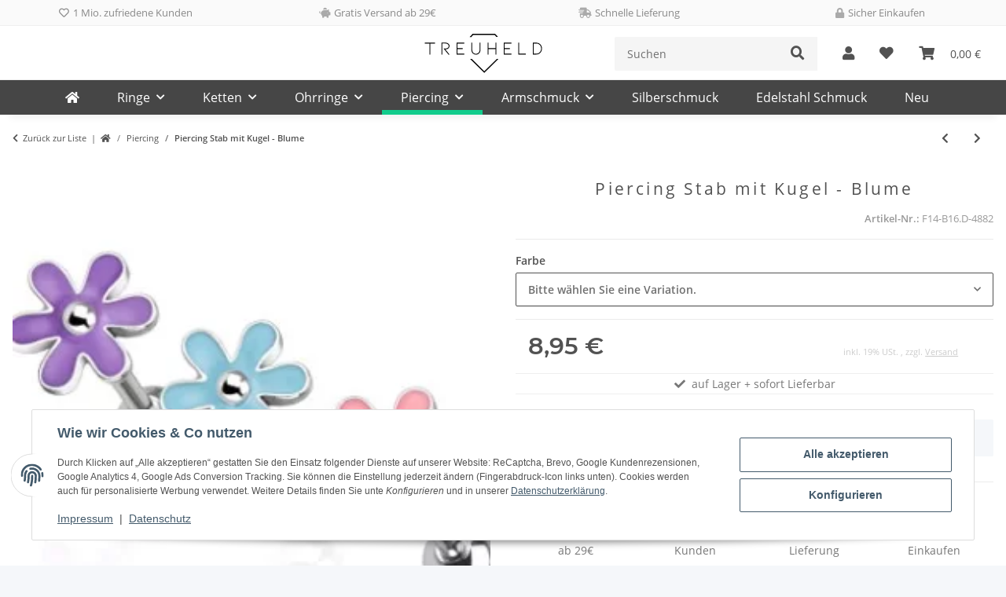

--- FILE ---
content_type: text/html; charset=utf-8
request_url: https://www.treuheld.com/Piercing-Stab-mit-Kugel-Blume
body_size: 39968
content:
<!DOCTYPE html>
<html lang="de" itemscope itemtype="https://schema.org/ItemPage">
    
    <head>
<!-- NETZdinge.de Plugin Google Codes v5.8.1:  Google Tag Manager - Allgemein - boc -->
<script type="text/javascript">(function(w,d,s,l,i){w[l]=w[l]||[];w[l].push({'gtm.start':
new Date().getTime(),event:'gtm.js'});var f=d.getElementsByTagName(s)[0],
j=d.createElement(s),dl=l!='dataLayer'?'&l='+l:'';j.async=true;j.src=
'//www.googletagmanager.com/gtm.js?id='+i+dl;f.parentNode.insertBefore(j,f);
})(window,document,'script','dataLayer','GTM-T6SVBVPG');</script>

        
            <meta http-equiv="content-type" content="text/html; charset=utf-8">
                <meta name="description" itemprop="description" content="Stab Piercing mit Blume wählbare Farbe [01 ] - lila [02 ] - blau [03 ] - pink">
                        <meta name="viewport" content="width=device-width, initial-scale=1.0">
            <meta http-equiv="X-UA-Compatible" content="IE=edge">
                            <meta name="robots" content="index, follow">

            <meta itemprop="url" content="https://www.treuheld.com/Piercing-Stab-mit-Kugel-Blume">
            <meta property="og:type" content="website">
            <meta property="og:site_name" content="Piercing Stab mit Kugel - Blume">
            <meta property="og:title" content="Piercing Stab mit Kugel - Blume">
                <meta property="og:description" content="Stab Piercing mit Blume wählbare Farbe [01 ] - lila [02 ] - blau [03 ] - pink">
            <meta property="og:url" content="https://www.treuheld.com/Piercing-Stab-mit-Kugel-Blume">

                                    
                            <meta itemprop="image" content="https://www.treuheld.com/media/image/product/23256/lg/piercing-stab-mit-kugel-blume.jpg">
                <meta property="og:image" content="https://www.treuheld.com/media/image/product/23256/lg/piercing-stab-mit-kugel-blume.jpg">
                <meta property="og:image:width" content="300">
                <meta property="og:image:height" content="300">
             

        <title itemprop="name">Piercing Stab mit Kugel - Blume</title>

                    <link rel="canonical" href="https://www.treuheld.com/Piercing-Stab-mit-Kugel-Blume">
        
        

        
            <link rel="icon" href="https://www.treuheld.com/favicon.ico" sizes="48x48">
            <link rel="icon" href="https://www.treuheld.com/favicon.svg" sizes="any" type="image/svg+xml">
            <link rel="apple-touch-icon" href="https://www.treuheld.com/apple-touch-icon.png">
            <link rel="manifest" href="https://www.treuheld.com/site.webmanifest">
            <meta name="msapplication-TileColor" content="#1C1D2C">
            <meta name="msapplication-TileImage" content="https://www.treuheld.com/mstile-144x144.png">
        
        
            <meta name="theme-color" content="#1C1D2C">
        

        
                                                    
                <style id="criticalCSS">
                    
                        :root{--blue: #007bff;--indigo: #6610f2;--purple: #6f42c1;--pink: #e83e8c;--red: #dc3545;--orange: #fd7e14;--yellow: #ffc107;--green: #28a745;--teal: #20c997;--cyan: #17a2b8;--white: #ffffff;--gray: #707070;--gray-dark: #343a40;--primary: #12cc8c;--secondary: #525252;--success: #1C871E;--info: #525252;--warning: #a56823;--danger: #b90000;--light: #f5f7fa;--dark: #525252;--gray: #707070;--gray-light: #f5f7fa;--gray-medium: #ebebeb;--gray-dark: #9b9b9b;--gray-darker: #525252;--breakpoint-xs: 0;--breakpoint-sm: 576px;--breakpoint-md: 768px;--breakpoint-lg: 992px;--breakpoint-xl: 1300px;--font-family-sans-serif: "Open Sans", sans-serif;--font-family-monospace: SFMono-Regular, Menlo, Monaco, Consolas, "Liberation Mono", "Courier New", monospace}*,*::before,*::after{box-sizing:border-box}html{font-family:sans-serif;line-height:1.15;-webkit-text-size-adjust:100%;-webkit-tap-highlight-color:rgba(0, 0, 0, 0)}article,aside,figcaption,figure,footer,header,hgroup,main,nav,section{display:block}body{margin:0;font-family:"Open Sans", sans-serif;font-size:0.875rem;font-weight:400;line-height:1.5;color:#525252;text-align:left;background-color:#f5f7fa}[tabindex="-1"]:focus:not(:focus-visible){outline:0 !important}hr{box-sizing:content-box;height:0;overflow:visible}h1,h2,h3,h4,h5,h6{margin-top:0;margin-bottom:1rem}p{margin-top:0;margin-bottom:1rem}abbr[title],abbr[data-original-title]{text-decoration:underline;text-decoration:underline dotted;cursor:help;border-bottom:0;text-decoration-skip-ink:none}address{margin-bottom:1rem;font-style:normal;line-height:inherit}ol,ul,dl{margin-top:0;margin-bottom:1rem}ol ol,ul ul,ol ul,ul ol{margin-bottom:0}dt{font-weight:700}dd{margin-bottom:0.5rem;margin-left:0}blockquote{margin:0 0 1rem}b,strong{font-weight:bolder}small{font-size:80%}sub,sup{position:relative;font-size:75%;line-height:0;vertical-align:baseline}sub{bottom:-0.25em}sup{top:-0.5em}a{color:#525252;text-decoration:underline;background-color:transparent}a:hover{color:#12cc8c;text-decoration:none}a:not([href]):not([class]){color:inherit;text-decoration:none}a:not([href]):not([class]):hover{color:inherit;text-decoration:none}pre,code,kbd,samp{font-family:SFMono-Regular, Menlo, Monaco, Consolas, "Liberation Mono", "Courier New", monospace;font-size:1em}pre{margin-top:0;margin-bottom:1rem;overflow:auto;-ms-overflow-style:scrollbar}figure{margin:0 0 1rem}img{vertical-align:middle;border-style:none}svg{overflow:hidden;vertical-align:middle}table{border-collapse:collapse}caption{padding-top:0.75rem;padding-bottom:0.75rem;color:#707070;text-align:left;caption-side:bottom}th{text-align:inherit;text-align:-webkit-match-parent}label{display:inline-block;margin-bottom:0.5rem}button{border-radius:0}button:focus:not(:focus-visible){outline:0}input,button,select,optgroup,textarea{margin:0;font-family:inherit;font-size:inherit;line-height:inherit}button,input{overflow:visible}button,select{text-transform:none}[role="button"]{cursor:pointer}select{word-wrap:normal}button,[type="button"],[type="reset"],[type="submit"]{-webkit-appearance:button}button:not(:disabled),[type="button"]:not(:disabled),[type="reset"]:not(:disabled),[type="submit"]:not(:disabled){cursor:pointer}button::-moz-focus-inner,[type="button"]::-moz-focus-inner,[type="reset"]::-moz-focus-inner,[type="submit"]::-moz-focus-inner{padding:0;border-style:none}input[type="radio"],input[type="checkbox"]{box-sizing:border-box;padding:0}textarea{overflow:auto;resize:vertical}fieldset{min-width:0;padding:0;margin:0;border:0}legend{display:block;width:100%;max-width:100%;padding:0;margin-bottom:0.5rem;font-size:1.5rem;line-height:inherit;color:inherit;white-space:normal}progress{vertical-align:baseline}[type="number"]::-webkit-inner-spin-button,[type="number"]::-webkit-outer-spin-button{height:auto}[type="search"]{outline-offset:-2px;-webkit-appearance:none}[type="search"]::-webkit-search-decoration{-webkit-appearance:none}::-webkit-file-upload-button{font:inherit;-webkit-appearance:button}output{display:inline-block}summary{display:list-item;cursor:pointer}template{display:none}[hidden]{display:none !important}.img-fluid{max-width:100%;height:auto}.img-thumbnail{padding:0.25rem;background-color:#f5f7fa;border:1px solid #dee2e6;border-radius:0.125rem;box-shadow:0 1px 2px rgba(0, 0, 0, 0.075);max-width:100%;height:auto}.figure{display:inline-block}.figure-img{margin-bottom:0.5rem;line-height:1}.figure-caption{font-size:90%;color:#707070}code{font-size:87.5%;color:#e83e8c;word-wrap:break-word}a>code{color:inherit}kbd{padding:0.2rem 0.4rem;font-size:87.5%;color:#ffffff;background-color:#212529;border-radius:0.125rem;box-shadow:inset 0 -0.1rem 0 rgba(0, 0, 0, 0.25)}kbd kbd{padding:0;font-size:100%;font-weight:700;box-shadow:none}pre{display:block;font-size:87.5%;color:#212529}pre code{font-size:inherit;color:inherit;word-break:normal}.pre-scrollable{max-height:340px;overflow-y:scroll}.container,.container-fluid,.container-sm,.container-md,.container-lg,.container-xl{width:100%;padding-right:1rem;padding-left:1rem;margin-right:auto;margin-left:auto}@media (min-width:576px){.container,.container-sm{max-width:97vw}}@media (min-width:768px){.container,.container-sm,.container-md{max-width:720px}}@media (min-width:992px){.container,.container-sm,.container-md,.container-lg{max-width:960px}}@media (min-width:1300px){.container,.container-sm,.container-md,.container-lg,.container-xl{max-width:1250px}}.row{display:flex;flex-wrap:wrap;margin-right:-1rem;margin-left:-1rem}.no-gutters{margin-right:0;margin-left:0}.no-gutters>.col,.no-gutters>[class*="col-"]{padding-right:0;padding-left:0}.col-1,.col-2,.col-3,.col-4,.col-5,.col-6,.col-7,.col-8,.col-9,.col-10,.col-11,.col-12,.col,.col-auto,.col-sm-1,.col-sm-2,.col-sm-3,.col-sm-4,.col-sm-5,.col-sm-6,.col-sm-7,.col-sm-8,.col-sm-9,.col-sm-10,.col-sm-11,.col-sm-12,.col-sm,.col-sm-auto,.col-md-1,.col-md-2,.col-md-3,.col-md-4,.col-md-5,.col-md-6,.col-md-7,.col-md-8,.col-md-9,.col-md-10,.col-md-11,.col-md-12,.col-md,.col-md-auto,.col-lg-1,.col-lg-2,.col-lg-3,.col-lg-4,.col-lg-5,.col-lg-6,.col-lg-7,.col-lg-8,.col-lg-9,.col-lg-10,.col-lg-11,.col-lg-12,.col-lg,.col-lg-auto,.col-xl-1,.col-xl-2,.col-xl-3,.col-xl-4,.col-xl-5,.col-xl-6,.col-xl-7,.col-xl-8,.col-xl-9,.col-xl-10,.col-xl-11,.col-xl-12,.col-xl,.col-xl-auto{position:relative;width:100%;padding-right:1rem;padding-left:1rem}.col{flex-basis:0;flex-grow:1;max-width:100%}.row-cols-1>*{flex:0 0 100%;max-width:100%}.row-cols-2>*{flex:0 0 50%;max-width:50%}.row-cols-3>*{flex:0 0 33.3333333333%;max-width:33.3333333333%}.row-cols-4>*{flex:0 0 25%;max-width:25%}.row-cols-5>*{flex:0 0 20%;max-width:20%}.row-cols-6>*{flex:0 0 16.6666666667%;max-width:16.6666666667%}.col-auto{flex:0 0 auto;width:auto;max-width:100%}.col-1{flex:0 0 8.33333333%;max-width:8.33333333%}.col-2{flex:0 0 16.66666667%;max-width:16.66666667%}.col-3{flex:0 0 25%;max-width:25%}.col-4{flex:0 0 33.33333333%;max-width:33.33333333%}.col-5{flex:0 0 41.66666667%;max-width:41.66666667%}.col-6{flex:0 0 50%;max-width:50%}.col-7{flex:0 0 58.33333333%;max-width:58.33333333%}.col-8{flex:0 0 66.66666667%;max-width:66.66666667%}.col-9{flex:0 0 75%;max-width:75%}.col-10{flex:0 0 83.33333333%;max-width:83.33333333%}.col-11{flex:0 0 91.66666667%;max-width:91.66666667%}.col-12{flex:0 0 100%;max-width:100%}.order-first{order:-1}.order-last{order:13}.order-0{order:0}.order-1{order:1}.order-2{order:2}.order-3{order:3}.order-4{order:4}.order-5{order:5}.order-6{order:6}.order-7{order:7}.order-8{order:8}.order-9{order:9}.order-10{order:10}.order-11{order:11}.order-12{order:12}.offset-1{margin-left:8.33333333%}.offset-2{margin-left:16.66666667%}.offset-3{margin-left:25%}.offset-4{margin-left:33.33333333%}.offset-5{margin-left:41.66666667%}.offset-6{margin-left:50%}.offset-7{margin-left:58.33333333%}.offset-8{margin-left:66.66666667%}.offset-9{margin-left:75%}.offset-10{margin-left:83.33333333%}.offset-11{margin-left:91.66666667%}@media (min-width:576px){.col-sm{flex-basis:0;flex-grow:1;max-width:100%}.row-cols-sm-1>*{flex:0 0 100%;max-width:100%}.row-cols-sm-2>*{flex:0 0 50%;max-width:50%}.row-cols-sm-3>*{flex:0 0 33.3333333333%;max-width:33.3333333333%}.row-cols-sm-4>*{flex:0 0 25%;max-width:25%}.row-cols-sm-5>*{flex:0 0 20%;max-width:20%}.row-cols-sm-6>*{flex:0 0 16.6666666667%;max-width:16.6666666667%}.col-sm-auto{flex:0 0 auto;width:auto;max-width:100%}.col-sm-1{flex:0 0 8.33333333%;max-width:8.33333333%}.col-sm-2{flex:0 0 16.66666667%;max-width:16.66666667%}.col-sm-3{flex:0 0 25%;max-width:25%}.col-sm-4{flex:0 0 33.33333333%;max-width:33.33333333%}.col-sm-5{flex:0 0 41.66666667%;max-width:41.66666667%}.col-sm-6{flex:0 0 50%;max-width:50%}.col-sm-7{flex:0 0 58.33333333%;max-width:58.33333333%}.col-sm-8{flex:0 0 66.66666667%;max-width:66.66666667%}.col-sm-9{flex:0 0 75%;max-width:75%}.col-sm-10{flex:0 0 83.33333333%;max-width:83.33333333%}.col-sm-11{flex:0 0 91.66666667%;max-width:91.66666667%}.col-sm-12{flex:0 0 100%;max-width:100%}.order-sm-first{order:-1}.order-sm-last{order:13}.order-sm-0{order:0}.order-sm-1{order:1}.order-sm-2{order:2}.order-sm-3{order:3}.order-sm-4{order:4}.order-sm-5{order:5}.order-sm-6{order:6}.order-sm-7{order:7}.order-sm-8{order:8}.order-sm-9{order:9}.order-sm-10{order:10}.order-sm-11{order:11}.order-sm-12{order:12}.offset-sm-0{margin-left:0}.offset-sm-1{margin-left:8.33333333%}.offset-sm-2{margin-left:16.66666667%}.offset-sm-3{margin-left:25%}.offset-sm-4{margin-left:33.33333333%}.offset-sm-5{margin-left:41.66666667%}.offset-sm-6{margin-left:50%}.offset-sm-7{margin-left:58.33333333%}.offset-sm-8{margin-left:66.66666667%}.offset-sm-9{margin-left:75%}.offset-sm-10{margin-left:83.33333333%}.offset-sm-11{margin-left:91.66666667%}}@media (min-width:768px){.col-md{flex-basis:0;flex-grow:1;max-width:100%}.row-cols-md-1>*{flex:0 0 100%;max-width:100%}.row-cols-md-2>*{flex:0 0 50%;max-width:50%}.row-cols-md-3>*{flex:0 0 33.3333333333%;max-width:33.3333333333%}.row-cols-md-4>*{flex:0 0 25%;max-width:25%}.row-cols-md-5>*{flex:0 0 20%;max-width:20%}.row-cols-md-6>*{flex:0 0 16.6666666667%;max-width:16.6666666667%}.col-md-auto{flex:0 0 auto;width:auto;max-width:100%}.col-md-1{flex:0 0 8.33333333%;max-width:8.33333333%}.col-md-2{flex:0 0 16.66666667%;max-width:16.66666667%}.col-md-3{flex:0 0 25%;max-width:25%}.col-md-4{flex:0 0 33.33333333%;max-width:33.33333333%}.col-md-5{flex:0 0 41.66666667%;max-width:41.66666667%}.col-md-6{flex:0 0 50%;max-width:50%}.col-md-7{flex:0 0 58.33333333%;max-width:58.33333333%}.col-md-8{flex:0 0 66.66666667%;max-width:66.66666667%}.col-md-9{flex:0 0 75%;max-width:75%}.col-md-10{flex:0 0 83.33333333%;max-width:83.33333333%}.col-md-11{flex:0 0 91.66666667%;max-width:91.66666667%}.col-md-12{flex:0 0 100%;max-width:100%}.order-md-first{order:-1}.order-md-last{order:13}.order-md-0{order:0}.order-md-1{order:1}.order-md-2{order:2}.order-md-3{order:3}.order-md-4{order:4}.order-md-5{order:5}.order-md-6{order:6}.order-md-7{order:7}.order-md-8{order:8}.order-md-9{order:9}.order-md-10{order:10}.order-md-11{order:11}.order-md-12{order:12}.offset-md-0{margin-left:0}.offset-md-1{margin-left:8.33333333%}.offset-md-2{margin-left:16.66666667%}.offset-md-3{margin-left:25%}.offset-md-4{margin-left:33.33333333%}.offset-md-5{margin-left:41.66666667%}.offset-md-6{margin-left:50%}.offset-md-7{margin-left:58.33333333%}.offset-md-8{margin-left:66.66666667%}.offset-md-9{margin-left:75%}.offset-md-10{margin-left:83.33333333%}.offset-md-11{margin-left:91.66666667%}}@media (min-width:992px){.col-lg{flex-basis:0;flex-grow:1;max-width:100%}.row-cols-lg-1>*{flex:0 0 100%;max-width:100%}.row-cols-lg-2>*{flex:0 0 50%;max-width:50%}.row-cols-lg-3>*{flex:0 0 33.3333333333%;max-width:33.3333333333%}.row-cols-lg-4>*{flex:0 0 25%;max-width:25%}.row-cols-lg-5>*{flex:0 0 20%;max-width:20%}.row-cols-lg-6>*{flex:0 0 16.6666666667%;max-width:16.6666666667%}.col-lg-auto{flex:0 0 auto;width:auto;max-width:100%}.col-lg-1{flex:0 0 8.33333333%;max-width:8.33333333%}.col-lg-2{flex:0 0 16.66666667%;max-width:16.66666667%}.col-lg-3{flex:0 0 25%;max-width:25%}.col-lg-4{flex:0 0 33.33333333%;max-width:33.33333333%}.col-lg-5{flex:0 0 41.66666667%;max-width:41.66666667%}.col-lg-6{flex:0 0 50%;max-width:50%}.col-lg-7{flex:0 0 58.33333333%;max-width:58.33333333%}.col-lg-8{flex:0 0 66.66666667%;max-width:66.66666667%}.col-lg-9{flex:0 0 75%;max-width:75%}.col-lg-10{flex:0 0 83.33333333%;max-width:83.33333333%}.col-lg-11{flex:0 0 91.66666667%;max-width:91.66666667%}.col-lg-12{flex:0 0 100%;max-width:100%}.order-lg-first{order:-1}.order-lg-last{order:13}.order-lg-0{order:0}.order-lg-1{order:1}.order-lg-2{order:2}.order-lg-3{order:3}.order-lg-4{order:4}.order-lg-5{order:5}.order-lg-6{order:6}.order-lg-7{order:7}.order-lg-8{order:8}.order-lg-9{order:9}.order-lg-10{order:10}.order-lg-11{order:11}.order-lg-12{order:12}.offset-lg-0{margin-left:0}.offset-lg-1{margin-left:8.33333333%}.offset-lg-2{margin-left:16.66666667%}.offset-lg-3{margin-left:25%}.offset-lg-4{margin-left:33.33333333%}.offset-lg-5{margin-left:41.66666667%}.offset-lg-6{margin-left:50%}.offset-lg-7{margin-left:58.33333333%}.offset-lg-8{margin-left:66.66666667%}.offset-lg-9{margin-left:75%}.offset-lg-10{margin-left:83.33333333%}.offset-lg-11{margin-left:91.66666667%}}@media (min-width:1300px){.col-xl{flex-basis:0;flex-grow:1;max-width:100%}.row-cols-xl-1>*{flex:0 0 100%;max-width:100%}.row-cols-xl-2>*{flex:0 0 50%;max-width:50%}.row-cols-xl-3>*{flex:0 0 33.3333333333%;max-width:33.3333333333%}.row-cols-xl-4>*{flex:0 0 25%;max-width:25%}.row-cols-xl-5>*{flex:0 0 20%;max-width:20%}.row-cols-xl-6>*{flex:0 0 16.6666666667%;max-width:16.6666666667%}.col-xl-auto{flex:0 0 auto;width:auto;max-width:100%}.col-xl-1{flex:0 0 8.33333333%;max-width:8.33333333%}.col-xl-2{flex:0 0 16.66666667%;max-width:16.66666667%}.col-xl-3{flex:0 0 25%;max-width:25%}.col-xl-4{flex:0 0 33.33333333%;max-width:33.33333333%}.col-xl-5{flex:0 0 41.66666667%;max-width:41.66666667%}.col-xl-6{flex:0 0 50%;max-width:50%}.col-xl-7{flex:0 0 58.33333333%;max-width:58.33333333%}.col-xl-8{flex:0 0 66.66666667%;max-width:66.66666667%}.col-xl-9{flex:0 0 75%;max-width:75%}.col-xl-10{flex:0 0 83.33333333%;max-width:83.33333333%}.col-xl-11{flex:0 0 91.66666667%;max-width:91.66666667%}.col-xl-12{flex:0 0 100%;max-width:100%}.order-xl-first{order:-1}.order-xl-last{order:13}.order-xl-0{order:0}.order-xl-1{order:1}.order-xl-2{order:2}.order-xl-3{order:3}.order-xl-4{order:4}.order-xl-5{order:5}.order-xl-6{order:6}.order-xl-7{order:7}.order-xl-8{order:8}.order-xl-9{order:9}.order-xl-10{order:10}.order-xl-11{order:11}.order-xl-12{order:12}.offset-xl-0{margin-left:0}.offset-xl-1{margin-left:8.33333333%}.offset-xl-2{margin-left:16.66666667%}.offset-xl-3{margin-left:25%}.offset-xl-4{margin-left:33.33333333%}.offset-xl-5{margin-left:41.66666667%}.offset-xl-6{margin-left:50%}.offset-xl-7{margin-left:58.33333333%}.offset-xl-8{margin-left:66.66666667%}.offset-xl-9{margin-left:75%}.offset-xl-10{margin-left:83.33333333%}.offset-xl-11{margin-left:91.66666667%}}.nav{display:flex;flex-wrap:wrap;padding-left:0;margin-bottom:0;list-style:none}.nav-link{display:block;padding:0.5rem 1rem;text-decoration:none}.nav-link:hover,.nav-link:focus{text-decoration:none}.nav-link.disabled{color:#707070;pointer-events:none;cursor:default}.nav-tabs{border-bottom:1px solid #dee2e6}.nav-tabs .nav-link{margin-bottom:-1px;background-color:transparent;border:1px solid transparent;border-top-left-radius:0;border-top-right-radius:0}.nav-tabs .nav-link:hover,.nav-tabs .nav-link:focus{isolation:isolate;border-color:transparent}.nav-tabs .nav-link.disabled{color:#707070;background-color:transparent;border-color:transparent}.nav-tabs .nav-link.active,.nav-tabs .nav-item.show .nav-link{color:#525252;background-color:transparent;border-color:#12cc8c}.nav-tabs .dropdown-menu{margin-top:-1px;border-top-left-radius:0;border-top-right-radius:0}.nav-pills .nav-link{background:none;border:0;border-radius:0.125rem}.nav-pills .nav-link.active,.nav-pills .show>.nav-link{color:#ffffff;background-color:#12cc8c}.nav-fill>.nav-link,.nav-fill .nav-item{flex:1 1 auto;text-align:center}.nav-justified>.nav-link,.nav-justified .nav-item{flex-basis:0;flex-grow:1;text-align:center}.tab-content>.tab-pane{display:none}.tab-content>.active{display:block}.navbar{position:relative;display:flex;flex-wrap:wrap;align-items:center;justify-content:space-between;padding:0.4rem 1rem}.navbar .container,.navbar .container-fluid,.navbar .container-sm,.navbar .container-md,.navbar .container-lg,.navbar .container-xl,.navbar>.container-sm,.navbar>.container-md,.navbar>.container-lg,.navbar>.container-xl{display:flex;flex-wrap:wrap;align-items:center;justify-content:space-between}.navbar-brand{display:inline-block;padding-top:0.40625rem;padding-bottom:0.40625rem;margin-right:1rem;font-size:1rem;line-height:inherit;white-space:nowrap}.navbar-brand:hover,.navbar-brand:focus{text-decoration:none}.navbar-nav{display:flex;flex-direction:column;padding-left:0;margin-bottom:0;list-style:none}.navbar-nav .nav-link{padding-right:0;padding-left:0}.navbar-nav .dropdown-menu{position:static;float:none}.navbar-text{display:inline-block;padding-top:0.5rem;padding-bottom:0.5rem}.navbar-collapse{flex-basis:100%;flex-grow:1;align-items:center}.navbar-toggler{padding:0.25rem 0.75rem;font-size:1rem;line-height:1;background-color:transparent;border:1px solid transparent;border-radius:0.125rem}.navbar-toggler:hover,.navbar-toggler:focus{text-decoration:none}.navbar-toggler-icon{display:inline-block;width:1.5em;height:1.5em;vertical-align:middle;content:"";background:50% / 100% 100% no-repeat}.navbar-nav-scroll{max-height:75vh;overflow-y:auto}@media (max-width:575.98px){.navbar-expand-sm>.container,.navbar-expand-sm>.container-fluid,.navbar-expand-sm>.container-sm,.navbar-expand-sm>.container-md,.navbar-expand-sm>.container-lg,.navbar-expand-sm>.container-xl{padding-right:0;padding-left:0}}@media (min-width:576px){.navbar-expand-sm{flex-flow:row nowrap;justify-content:flex-start}.navbar-expand-sm .navbar-nav{flex-direction:row}.navbar-expand-sm .navbar-nav .dropdown-menu{position:absolute}.navbar-expand-sm .navbar-nav .nav-link{padding-right:1.5rem;padding-left:1.5rem}.navbar-expand-sm>.container,.navbar-expand-sm>.container-fluid,.navbar-expand-sm>.container-sm,.navbar-expand-sm>.container-md,.navbar-expand-sm>.container-lg,.navbar-expand-sm>.container-xl{flex-wrap:nowrap}.navbar-expand-sm .navbar-nav-scroll{overflow:visible}.navbar-expand-sm .navbar-collapse{display:flex !important;flex-basis:auto}.navbar-expand-sm .navbar-toggler{display:none}}@media (max-width:767.98px){.navbar-expand-md>.container,.navbar-expand-md>.container-fluid,.navbar-expand-md>.container-sm,.navbar-expand-md>.container-md,.navbar-expand-md>.container-lg,.navbar-expand-md>.container-xl{padding-right:0;padding-left:0}}@media (min-width:768px){.navbar-expand-md{flex-flow:row nowrap;justify-content:flex-start}.navbar-expand-md .navbar-nav{flex-direction:row}.navbar-expand-md .navbar-nav .dropdown-menu{position:absolute}.navbar-expand-md .navbar-nav .nav-link{padding-right:1.5rem;padding-left:1.5rem}.navbar-expand-md>.container,.navbar-expand-md>.container-fluid,.navbar-expand-md>.container-sm,.navbar-expand-md>.container-md,.navbar-expand-md>.container-lg,.navbar-expand-md>.container-xl{flex-wrap:nowrap}.navbar-expand-md .navbar-nav-scroll{overflow:visible}.navbar-expand-md .navbar-collapse{display:flex !important;flex-basis:auto}.navbar-expand-md .navbar-toggler{display:none}}@media (max-width:991.98px){.navbar-expand-lg>.container,.navbar-expand-lg>.container-fluid,.navbar-expand-lg>.container-sm,.navbar-expand-lg>.container-md,.navbar-expand-lg>.container-lg,.navbar-expand-lg>.container-xl{padding-right:0;padding-left:0}}@media (min-width:992px){.navbar-expand-lg{flex-flow:row nowrap;justify-content:flex-start}.navbar-expand-lg .navbar-nav{flex-direction:row}.navbar-expand-lg .navbar-nav .dropdown-menu{position:absolute}.navbar-expand-lg .navbar-nav .nav-link{padding-right:1.5rem;padding-left:1.5rem}.navbar-expand-lg>.container,.navbar-expand-lg>.container-fluid,.navbar-expand-lg>.container-sm,.navbar-expand-lg>.container-md,.navbar-expand-lg>.container-lg,.navbar-expand-lg>.container-xl{flex-wrap:nowrap}.navbar-expand-lg .navbar-nav-scroll{overflow:visible}.navbar-expand-lg .navbar-collapse{display:flex !important;flex-basis:auto}.navbar-expand-lg .navbar-toggler{display:none}}@media (max-width:1299.98px){.navbar-expand-xl>.container,.navbar-expand-xl>.container-fluid,.navbar-expand-xl>.container-sm,.navbar-expand-xl>.container-md,.navbar-expand-xl>.container-lg,.navbar-expand-xl>.container-xl{padding-right:0;padding-left:0}}@media (min-width:1300px){.navbar-expand-xl{flex-flow:row nowrap;justify-content:flex-start}.navbar-expand-xl .navbar-nav{flex-direction:row}.navbar-expand-xl .navbar-nav .dropdown-menu{position:absolute}.navbar-expand-xl .navbar-nav .nav-link{padding-right:1.5rem;padding-left:1.5rem}.navbar-expand-xl>.container,.navbar-expand-xl>.container-fluid,.navbar-expand-xl>.container-sm,.navbar-expand-xl>.container-md,.navbar-expand-xl>.container-lg,.navbar-expand-xl>.container-xl{flex-wrap:nowrap}.navbar-expand-xl .navbar-nav-scroll{overflow:visible}.navbar-expand-xl .navbar-collapse{display:flex !important;flex-basis:auto}.navbar-expand-xl .navbar-toggler{display:none}}.navbar-expand{flex-flow:row nowrap;justify-content:flex-start}.navbar-expand>.container,.navbar-expand>.container-fluid,.navbar-expand>.container-sm,.navbar-expand>.container-md,.navbar-expand>.container-lg,.navbar-expand>.container-xl{padding-right:0;padding-left:0}.navbar-expand .navbar-nav{flex-direction:row}.navbar-expand .navbar-nav .dropdown-menu{position:absolute}.navbar-expand .navbar-nav .nav-link{padding-right:1.5rem;padding-left:1.5rem}.navbar-expand>.container,.navbar-expand>.container-fluid,.navbar-expand>.container-sm,.navbar-expand>.container-md,.navbar-expand>.container-lg,.navbar-expand>.container-xl{flex-wrap:nowrap}.navbar-expand .navbar-nav-scroll{overflow:visible}.navbar-expand .navbar-collapse{display:flex !important;flex-basis:auto}.navbar-expand .navbar-toggler{display:none}.navbar-light .navbar-brand{color:rgba(0, 0, 0, 0.9)}.navbar-light .navbar-brand:hover,.navbar-light .navbar-brand:focus{color:rgba(0, 0, 0, 0.9)}.navbar-light .navbar-nav .nav-link{color:#525252}.navbar-light .navbar-nav .nav-link:hover,.navbar-light .navbar-nav .nav-link:focus{color:#12cc8c}.navbar-light .navbar-nav .nav-link.disabled{color:rgba(0, 0, 0, 0.3)}.navbar-light .navbar-nav .show>.nav-link,.navbar-light .navbar-nav .active>.nav-link,.navbar-light .navbar-nav .nav-link.show,.navbar-light .navbar-nav .nav-link.active{color:rgba(0, 0, 0, 0.9)}.navbar-light .navbar-toggler{color:#525252;border-color:rgba(0, 0, 0, 0.1)}.navbar-light .navbar-toggler-icon{background-image:url("data:image/svg+xml,%3csvg xmlns='http://www.w3.org/2000/svg' width='30' height='30' viewBox='0 0 30 30'%3e%3cpath stroke='%23525252' stroke-linecap='round' stroke-miterlimit='10' stroke-width='2' d='M4 7h22M4 15h22M4 23h22'/%3e%3c/svg%3e")}.navbar-light .navbar-text{color:#525252}.navbar-light .navbar-text a{color:rgba(0, 0, 0, 0.9)}.navbar-light .navbar-text a:hover,.navbar-light .navbar-text a:focus{color:rgba(0, 0, 0, 0.9)}.navbar-dark .navbar-brand{color:#ffffff}.navbar-dark .navbar-brand:hover,.navbar-dark .navbar-brand:focus{color:#ffffff}.navbar-dark .navbar-nav .nav-link{color:rgba(255, 255, 255, 0.5)}.navbar-dark .navbar-nav .nav-link:hover,.navbar-dark .navbar-nav .nav-link:focus{color:rgba(255, 255, 255, 0.75)}.navbar-dark .navbar-nav .nav-link.disabled{color:rgba(255, 255, 255, 0.25)}.navbar-dark .navbar-nav .show>.nav-link,.navbar-dark .navbar-nav .active>.nav-link,.navbar-dark .navbar-nav .nav-link.show,.navbar-dark .navbar-nav .nav-link.active{color:#ffffff}.navbar-dark .navbar-toggler{color:rgba(255, 255, 255, 0.5);border-color:rgba(255, 255, 255, 0.1)}.navbar-dark .navbar-toggler-icon{background-image:url("data:image/svg+xml,%3csvg xmlns='http://www.w3.org/2000/svg' width='30' height='30' viewBox='0 0 30 30'%3e%3cpath stroke='rgba%28255, 255, 255, 0.5%29' stroke-linecap='round' stroke-miterlimit='10' stroke-width='2' d='M4 7h22M4 15h22M4 23h22'/%3e%3c/svg%3e")}.navbar-dark .navbar-text{color:rgba(255, 255, 255, 0.5)}.navbar-dark .navbar-text a{color:#ffffff}.navbar-dark .navbar-text a:hover,.navbar-dark .navbar-text a:focus{color:#ffffff}.pagination-sm .page-item.active .page-link::after,.pagination-sm .page-item.active .page-text::after{left:0.375rem;right:0.375rem}.pagination-lg .page-item.active .page-link::after,.pagination-lg .page-item.active .page-text::after{left:1.125rem;right:1.125rem}.page-item{position:relative}.page-item.active{font-weight:700}.page-item.active .page-link::after,.page-item.active .page-text::after{content:"";position:absolute;left:0.5625rem;bottom:0;right:0.5625rem;border-bottom:4px solid #12cc8c}@media (min-width:768px){.dropdown-item.page-item{background-color:transparent}}.page-link,.page-text{text-decoration:none}.pagination{margin-bottom:0;justify-content:space-between;align-items:center}@media (min-width:768px){.pagination{justify-content:normal}.pagination .dropdown>.btn{display:none}.pagination .dropdown-menu{position:static !important;transform:none !important;display:flex;margin:0;padding:0;border:0;min-width:auto}.pagination .dropdown-item{width:auto;display:inline-block;padding:0}.pagination .dropdown-item.active{background-color:transparent;color:#525252}.pagination .dropdown-item:hover{background-color:transparent}.pagination .pagination-site{display:none}}@media (max-width:767.98px){.pagination .dropdown-item{padding:0}.pagination .dropdown-item.active .page-link,.pagination .dropdown-item.active .page-text,.pagination .dropdown-item:active .page-link,.pagination .dropdown-item:active .page-text{color:#525252}}.productlist-page-nav{align-items:center}.productlist-page-nav .pagination{margin:0}.productlist-page-nav .displayoptions{margin-bottom:1rem}@media (min-width:768px){.productlist-page-nav .displayoptions{margin-bottom:0}}.productlist-page-nav .displayoptions .btn-group+.btn-group+.btn-group{margin-left:0.5rem}.productlist-page-nav .result-option-wrapper{margin-right:0.5rem}.productlist-page-nav .productlist-item-info{margin-bottom:0.5rem;margin-left:auto;margin-right:auto;display:flex}@media (min-width:768px){.productlist-page-nav .productlist-item-info{margin-right:0;margin-bottom:0}.productlist-page-nav .productlist-item-info.productlist-item-border{border-right:1px solid #ebebeb;padding-right:1rem}}.productlist-page-nav.productlist-page-nav-header-m{margin-top:3rem}@media (min-width:768px){.productlist-page-nav.productlist-page-nav-header-m{margin-top:2rem}.productlist-page-nav.productlist-page-nav-header-m>.col{margin-top:1rem}}.productlist-page-nav-bottom{margin-bottom:2rem}.pagination-wrapper{margin-bottom:1rem;align-items:center;border-top:1px solid #f5f7fa;border-bottom:1px solid #f5f7fa;padding-top:0.5rem;padding-bottom:0.5rem}.pagination-wrapper .pagination-entries{font-weight:700;margin-bottom:1rem}@media (min-width:768px){.pagination-wrapper .pagination-entries{margin-bottom:0}}.pagination-wrapper .pagination-selects{margin-left:auto;margin-top:1rem}@media (min-width:768px){.pagination-wrapper .pagination-selects{margin-left:0;margin-top:0}}.pagination-wrapper .pagination-selects .pagination-selects-entries{margin-bottom:1rem}@media (min-width:768px){.pagination-wrapper .pagination-selects .pagination-selects-entries{margin-right:1rem;margin-bottom:0}}.pagination-no-wrapper{border:0;padding-top:0;padding-bottom:0}.topbar-wrapper{position:relative;z-index:1021;flex-direction:row-reverse}.sticky-header header{position:sticky;top:0}#jtl-nav-wrapper .form-control::placeholder,#jtl-nav-wrapper .form-control:focus::placeholder{color:#525252}#jtl-nav-wrapper .label-slide .form-group:not(.exclude-from-label-slide):not(.checkbox) label{background:#ffffff;color:#525252}header{box-shadow:0 1rem 0.5625rem -0.75rem rgba(0, 0, 0, 0.06);position:relative;z-index:1020}header .dropdown-menu{background-color:#ffffff;color:#525252}header .navbar-toggler{color:#525252}header .navbar-brand img{max-width:50vw;object-fit:contain}header .nav-right .dropdown-menu{margin-top:-0.03125rem;box-shadow:inset 0 1rem 0.5625rem -0.75rem rgba(0, 0, 0, 0.06)}@media (min-width:992px){header #mainNavigation{margin-right:1rem}}@media (max-width:991.98px){header .navbar-brand img{max-width:30vw}header .dropup,header .dropright,header .dropdown,header .dropleft,header .col,header [class*="col-"]{position:static}header .navbar-collapse{position:fixed;top:0;left:0;display:block;height:100vh !important;-webkit-overflow-scrolling:touch;max-width:16.875rem;transition:all 0.2s ease-in-out;z-index:1050;width:100%;background:#ffffff}header .navbar-collapse:not(.show){transform:translateX(-100%)}header .navbar-nav{transition:all 0.2s ease-in-out}header .navbar-nav .nav-item,header .navbar-nav .nav-link{margin-left:0;margin-right:0;padding-left:1rem;padding-right:1rem;padding-top:1rem;padding-bottom:1rem}header .navbar-nav .nav-link{margin-top:-1rem;margin-bottom:-1rem;margin-left:-1rem;margin-right:-1rem;display:flex;align-items:center;justify-content:space-between}header .navbar-nav .nav-link::after{content:'\f054' !important;font-family:"Font Awesome 5 Free" !important;font-weight:900;margin-left:0.5rem;margin-top:0;font-size:0.75em}header .navbar-nav .nav-item.dropdown>.nav-link>.product-count{display:none}header .navbar-nav .nav-item:not(.dropdown) .nav-link::after{display:none}header .navbar-nav .dropdown-menu{position:absolute;left:100%;top:0;box-shadow:none;width:100%;padding:0;margin:0}header .navbar-nav .dropdown-menu:not(.show){display:none}header .navbar-nav .dropdown-body{margin:0}header .navbar-nav .nav{flex-direction:column}header .nav-mobile-header{padding-left:1rem;padding-right:1rem}header .nav-mobile-header>.row{height:3.125rem}header .nav-mobile-header .nav-mobile-header-hr{margin-top:0;margin-bottom:0}header .nav-mobile-body{height:calc(100vh - 3.125rem);height:calc(var(--vh, 1vh) * 100 - 3.125rem);overflow-y:auto;position:relative}header .nav-scrollbar-inner{overflow:visible}header .nav-right{font-size:1rem}header .nav-right .dropdown-menu{width:100%}}@media (min-width:992px){header .navbar-collapse{height:4.3125rem}header .navbar-nav>.nav-item>.nav-link{position:relative;padding:1.5rem}header .navbar-nav>.nav-item>.nav-link::before{content:"";position:absolute;bottom:0;left:50%;transform:translateX(-50%);border-width:0 0 6px;border-color:#12cc8c;border-style:solid;transition:width 0.4s;width:0}header .navbar-nav>.nav-item.active>.nav-link::before,header .navbar-nav>.nav-item:hover>.nav-link::before,header .navbar-nav>.nav-item.hover>.nav-link::before{width:100%}header .navbar-nav>.nav-item>.dropdown-menu{max-height:calc(100vh - 12.5rem);overflow:auto;margin-top:-0.03125rem;box-shadow:inset 0 1rem 0.5625rem -0.75rem rgba(0, 0, 0, 0.06)}header .navbar-nav>.nav-item.dropdown-full{position:static}header .navbar-nav>.nav-item.dropdown-full .dropdown-menu{width:100%}header .navbar-nav>.nav-item .product-count{display:none}header .navbar-nav>.nav-item .nav{flex-wrap:wrap}header .navbar-nav .nav .nav-link{padding:0}header .navbar-nav .nav .nav-link::after{display:none}header .navbar-nav .dropdown .nav-item{width:100%}header .nav-mobile-body{align-self:flex-start;width:100%}header .nav-scrollbar-inner{width:100%}header .nav-right .nav-link{padding-top:1.5rem;padding-bottom:1.5rem}header .submenu-headline::after{display:none}header .submenu-headline-toplevel{font-family:Montserrat, sans-serif;font-size:1rem;border-bottom:1px solid #ebebeb;margin-bottom:1rem}header .subcategory-wrapper .categories-recursive-dropdown{display:block;position:static !important;box-shadow:none}header .subcategory-wrapper .categories-recursive-dropdown>.nav{flex-direction:column}header .subcategory-wrapper .categories-recursive-dropdown .categories-recursive-dropdown{margin-left:0.25rem}}header .submenu-headline-image{margin-bottom:1rem;display:none}@media (min-width:992px){header .submenu-headline-image{display:block}}header #burger-menu{margin-right:1rem}header .table,header .dropdown-item,header .btn-outline-primary{color:#525252}header .dropdown-item{background-color:transparent}header .dropdown-item:hover{background-color:#f5f7fa}header .btn-outline-primary:hover{color:#525252}@media (min-width:992px){.nav-item-lg-m{margin-top:1.5rem;margin-bottom:1.5rem}}.fixed-search{background-color:#ffffff;box-shadow:0 0.25rem 0.5rem rgba(0, 0, 0, 0.2);padding-top:0.5rem;padding-bottom:0.5rem}.fixed-search .form-control{background-color:#ffffff;color:#525252}.fixed-search .form-control::placeholder{color:#525252}.main-search .twitter-typeahead{display:flex;flex-grow:1}.form-clear{align-items:center;bottom:8px;color:#525252;cursor:pointer;display:flex;height:24px;justify-content:center;position:absolute;right:52px;width:24px;z-index:10}.account-icon-dropdown .account-icon-dropdown-pass{margin-bottom:2rem}.account-icon-dropdown .dropdown-footer{background-color:#f5f7fa}.account-icon-dropdown .dropdown-footer a{text-decoration:underline}.account-icon-dropdown .account-icon-dropdown-logout{padding-bottom:0.5rem}.cart-dropdown-shipping-notice{color:#707070}.is-checkout header,.is-checkout .navbar{height:2.8rem}@media (min-width:992px){.is-checkout header,.is-checkout .navbar{height:4.2625rem}}.is-checkout .search-form-wrapper-fixed,.is-checkout .fixed-search{display:none}@media (max-width:991.98px){.nav-icons{height:2.8rem}}.search-form-wrapper-fixed{padding-top:0.5rem;padding-bottom:0.5rem}.full-width-mega .main-search-wrapper .twitter-typeahead{flex:1}@media (min-width:992px){.full-width-mega .main-search-wrapper{display:block}}@media (max-width:991.98px){.full-width-mega.sticky-top .main-search-wrapper{padding-right:0;padding-left:0;flex:0 0 auto;width:auto;max-width:100%}.full-width-mega.sticky-top .main-search-wrapper+.col,.full-width-mega.sticky-top .main-search-wrapper a{padding-left:0}.full-width-mega.sticky-top .main-search-wrapper .nav-link{padding-right:0.7rem}.full-width-mega .secure-checkout-icon{flex:0 0 auto;width:auto;max-width:100%;margin-left:auto}.full-width-mega .toggler-logo-wrapper{position:initial;width:max-content}}.full-width-mega .nav-icons-wrapper{padding-left:0}.full-width-mega .nav-logo-wrapper{padding-right:0;margin-right:auto}@media (min-width:992px){.full-width-mega .navbar-expand-lg .nav-multiple-row .navbar-nav{flex-wrap:wrap}.full-width-mega #mainNavigation.nav-multiple-row{height:auto;margin-right:0}.full-width-mega .nav-multiple-row .nav-scrollbar-inner{padding-bottom:0}.full-width-mega .nav-multiple-row .nav-scrollbar-arrow{display:none}.full-width-mega .menu-search-position-center .main-search-wrapper{margin-right:auto}.full-width-mega .menu-search-position-left .main-search-wrapper{margin-right:auto}.full-width-mega .menu-search-position-left .nav-logo-wrapper{margin-right:initial}.full-width-mega .menu-center-center.menu-multiple-rows-multiple .nav-scrollbar-inner{justify-content:center}.full-width-mega .menu-center-space-between.menu-multiple-rows-multiple .nav-scrollbar-inner{justify-content:space-between}}@media (min-width:992px){header.full-width-mega .nav-right .dropdown-menu{box-shadow:0 0 7px #000000}header .nav-multiple-row .navbar-nav>.nav-item>.nav-link{padding:1rem 1.5rem}}.slick-slider{position:relative;display:block;box-sizing:border-box;-webkit-touch-callout:none;-webkit-user-select:none;-khtml-user-select:none;-moz-user-select:none;-ms-user-select:none;user-select:none;-ms-touch-action:pan-y;touch-action:pan-y;-webkit-tap-highlight-color:transparent}.slick-list{position:relative;overflow:hidden;display:block;margin:0;padding:0}.slick-list:focus{outline:none}.slick-list.dragging{cursor:pointer;cursor:hand}.slick-slider .slick-track,.slick-slider .slick-list{-webkit-transform:translate3d(0, 0, 0);-moz-transform:translate3d(0, 0, 0);-ms-transform:translate3d(0, 0, 0);-o-transform:translate3d(0, 0, 0);transform:translate3d(0, 0, 0)}.slick-track{position:relative;left:0;top:0;display:block;margin-left:auto;margin-right:auto;margin-bottom:2px}.slick-track:before,.slick-track:after{content:"";display:table}.slick-track:after{clear:both}.slick-loading .slick-track{visibility:hidden}.slick-slide{float:left;height:100%;min-height:1px;display:none}[dir="rtl"] .slick-slide{float:right}.slick-slide img{display:block}.slick-slide.slick-loading img{display:none}.slick-slide.dragging img{pointer-events:none}.slick-initialized .slick-slide{display:block}.slick-loading .slick-slide{visibility:hidden}.slick-vertical .slick-slide{display:block;height:auto;border:1px solid transparent}.slick-arrow.slick-hidden{display:none}:root{--vh: 1vh}.fa,.fas,.far,.fal{display:inline-block}h1,h2,h3,h4,h5,h6,.h1,.h2,.h3,.productlist-filter-headline,.sidepanel-left .box-normal .box-normal-link,.h4,.h5,.h6{margin-bottom:1rem;font-family:Montserrat, sans-serif;font-weight:400;line-height:1.2;color:#525252}h1,.h1{font-size:1.875rem}h2,.h2{font-size:1.5rem}h3,.h3,.productlist-filter-headline,.sidepanel-left .box-normal .box-normal-link{font-size:1rem}h4,.h4{font-size:0.875rem}h5,.h5{font-size:0.875rem}h6,.h6{font-size:0.875rem}.btn-skip-to{position:absolute;top:0;transition:transform 200ms;transform:scale(0);margin:1%;z-index:1070;background:#ffffff;border:3px solid #12cc8c;font-weight:400;color:#525252;text-align:center;vertical-align:middle;padding:0.625rem 0.9375rem;border-radius:0.125rem;font-weight:bolder;text-decoration:none}.btn-skip-to:focus{transform:scale(1)}.slick-slide a:hover,.slick-slide a:focus{color:#12cc8c;text-decoration:none}.slick-slide a:not([href]):not([class]):hover,.slick-slide a:not([href]):not([class]):focus{color:inherit;text-decoration:none}.banner .img-fluid{width:100%}.label-slide .form-group:not(.exclude-from-label-slide):not(.checkbox) label{display:none}.modal{display:none}.carousel-thumbnails .slick-arrow{opacity:0}.slick-dots{flex:0 0 100%;display:flex;justify-content:center;align-items:center;font-size:0;line-height:0;padding:0;height:1rem;width:100%;margin:2rem 0 0}.slick-dots li{margin:0 0.25rem;list-style-type:none}.slick-dots li button{width:0.75rem;height:0.75rem;padding:0;border-radius:50%;border:0.125rem solid #ebebeb;background-color:#ebebeb;transition:all 0.2s ease-in-out}.slick-dots li.slick-active button{background-color:#525252;border-color:#525252}.consent-modal:not(.active){display:none}.consent-banner-icon{width:1em;height:1em}.mini>#consent-banner{display:none}html{overflow-y:scroll}.dropdown-menu{display:none}.dropdown-toggle::after{content:"";margin-left:0.5rem;display:inline-block}.list-unstyled,.list-icons{padding-left:0;list-style:none}.input-group{position:relative;display:flex;flex-wrap:wrap;align-items:stretch;width:100%}.input-group>.form-control{flex:1 1 auto;width:1%}#main-wrapper{background:#ffffff}.container-fluid-xl{max-width:103.125rem}.nav-dividers .nav-item{position:relative}.nav-dividers .nav-item:not(:last-child)::after{content:"";position:absolute;right:0;top:0.5rem;height:calc(100% - 1rem);border-right:0.0625rem solid currentColor}.nav-link{text-decoration:none}.nav-scrollbar{overflow:hidden;display:flex;align-items:center}.nav-scrollbar .nav,.nav-scrollbar .navbar-nav{flex-wrap:nowrap}.nav-scrollbar .nav-item{white-space:nowrap}.nav-scrollbar-inner{overflow-x:auto;padding-bottom:1.5rem;align-self:flex-start}#shop-nav{align-items:center;flex-shrink:0;margin-left:auto}@media (max-width:767.98px){#shop-nav .nav-link{padding-left:0.7rem;padding-right:0.7rem}}.has-left-sidebar .breadcrumb-container{padding-left:0;padding-right:0}.breadcrumb{display:flex;flex-wrap:wrap;padding:0.5rem 0;margin-bottom:0;list-style:none;background-color:transparent;border-radius:0}.breadcrumb-item{display:none}@media (min-width:768px){.breadcrumb-item{display:flex}}.breadcrumb-item.active{font-weight:700}.breadcrumb-item.first{padding-left:0}.breadcrumb-item.first::before{display:none}.breadcrumb-item+.breadcrumb-item{padding-left:0.5rem}.breadcrumb-item+.breadcrumb-item::before{display:inline-block;padding-right:0.5rem;color:#707070;content:"/"}.breadcrumb-item.active{color:#525252;font-weight:700}.breadcrumb-item.first::before{display:none}.breadcrumb-arrow{display:flex}@media (min-width:768px){.breadcrumb-arrow{display:none}}.breadcrumb-arrow:first-child::before{content:'\f053' !important;font-family:"Font Awesome 5 Free" !important;font-weight:900;margin-right:6px}.breadcrumb-arrow:not(:first-child){padding-left:0}.breadcrumb-arrow:not(:first-child)::before{content:none}.breadcrumb-wrapper{margin-bottom:2rem}@media (min-width:992px){.breadcrumb-wrapper{border-style:solid;border-color:#ebebeb;border-width:1px 0}}.breadcrumb{font-size:0.8125rem}.breadcrumb a{text-decoration:none}.breadcrumb-back{padding-right:1rem;margin-right:1rem;border-right:1px solid #ebebeb}.hr-sect{display:flex;justify-content:center;flex-basis:100%;align-items:center;color:#525252;margin:8px 0;font-size:1.5rem;font-family:Montserrat, sans-serif}.hr-sect::before{margin:0 30px 0 0}.hr-sect::after{margin:0 0 0 30px}.hr-sect::before,.hr-sect::after{content:"";flex-grow:1;background:rgba(0, 0, 0, 0.1);height:1px;font-size:0;line-height:0}.hr-sect a{text-decoration:none;border-bottom:0.375rem solid transparent;font-weight:700}@media (max-width:991.98px){.hr-sect{text-align:center;border-top:1px solid rgba(0, 0, 0, 0.1);border-bottom:1px solid rgba(0, 0, 0, 0.1);padding:15px 0;margin:15px 0}.hr-sect::before,.hr-sect::after{margin:0;flex-grow:unset}.hr-sect a{border-bottom:none;margin:auto}}.slick-slider-other.is-not-opc{margin-bottom:2rem}.slick-slider-other.is-not-opc .carousel{margin-bottom:1.5rem}.slick-slider-other .slick-slider-other-container{padding-left:0;padding-right:0}@media (min-width:768px){.slick-slider-other .slick-slider-other-container{padding-left:1rem;padding-right:1rem}}.slick-slider-other .hr-sect{margin-bottom:2rem}#header-top-bar{position:relative;z-index:1021;flex-direction:row-reverse}#header-top-bar,header{background-color:#ffffff;color:#525252}.img-aspect-ratio{width:100%;height:auto}header{box-shadow:0 1rem 0.5625rem -0.75rem rgba(0, 0, 0, 0.06);position:relative;z-index:1020}header .navbar{padding:0;position:static}@media (min-width:992px){header{padding-bottom:0}header .navbar-brand{margin-right:3rem}}header .navbar-brand{padding:0.4rem;outline-offset:-3px}header .navbar-brand img{height:2rem;width:auto}header .nav-right .dropdown-menu{margin-top:-0.03125rem;box-shadow:inset 0 1rem 0.5625rem -0.75rem rgba(0, 0, 0, 0.06)}@media (min-width:992px){header .navbar-brand{padding-top:0.6rem;padding-bottom:0.6rem}header .navbar-brand img{height:3.0625rem}header .navbar-collapse{height:4.3125rem}header .navbar-nav>.nav-item>.nav-link{position:relative;padding:1.5rem}header .navbar-nav>.nav-item>.nav-link::before{content:"";position:absolute;bottom:0;left:50%;transform:translateX(-50%);border-width:0 0 6px;border-color:#12cc8c;border-style:solid;transition:width 0.4s;width:0}header .navbar-nav>.nav-item>.nav-link:focus{outline-offset:-2px}header .navbar-nav>.nav-item.active>.nav-link::before,header .navbar-nav>.nav-item:hover>.nav-link::before,header .navbar-nav>.nav-item.hover>.nav-link::before{width:100%}header .navbar-nav>.nav-item .nav{flex-wrap:wrap}header .navbar-nav .nav .nav-link{padding:0}header .navbar-nav .nav .nav-link::after{display:none}header .navbar-nav .dropdown .nav-item{width:100%}header .nav-mobile-body{align-self:flex-start;width:100%}header .nav-scrollbar-inner{width:100%}header .nav-right .nav-link{padding-top:1.5rem;padding-bottom:1.5rem}}.btn{display:inline-block;font-weight:600;color:#525252;text-align:center;vertical-align:middle;user-select:none;background-color:transparent;border:1px solid transparent;padding:0.625rem 0.9375rem;font-size:0.875rem;line-height:1.5;border-radius:0.125rem}.btn.disabled,.btn:disabled{opacity:0.65;box-shadow:none}.btn:not(:disabled):not(.disabled):active,.btn:not(:disabled):not(.disabled).active{box-shadow:inset 0 3px 5px rgba(0, 0, 0, 0.125)}.btn:not(:disabled):not(.disabled):active:focus,.btn:not(:disabled):not(.disabled).active:focus{box-shadow:0 0 0 0.2rem rgba(18, 204, 140, 0.25), inset 0 3px 5px rgba(0, 0, 0, 0.125)}.form-control{display:block;width:100%;height:calc(1.5em + 1.25rem + 2px);padding:0.625rem 0.9375rem;font-size:0.875rem;font-weight:400;line-height:1.5;color:#525252;background-color:#ffffff;background-clip:padding-box;border:1px solid #707070;border-radius:0.125rem;box-shadow:inset 0 1px 1px rgba(0, 0, 0, 0.075);transition:border-color 0.15s ease-in-out, box-shadow 0.15s ease-in-out}@media (prefers-reduced-motion:reduce){.form-control{transition:none}}.square{display:flex;position:relative}.square::before{content:"";display:inline-block;padding-bottom:100%}#product-offer .product-info ul.info-essential{margin:2rem 0;padding-left:0;list-style:none}.price_wrapper{margin-bottom:1.5rem}.price_wrapper .price{display:inline-block}.price_wrapper .bulk-prices{margin-top:1rem}.price_wrapper .bulk-prices .bulk-price{margin-right:0.25rem}#product-offer .product-info{border:0}#product-offer .product-info .bordered-top-bottom{padding:1rem;border-top:1px solid #f5f7fa;border-bottom:1px solid #f5f7fa}#product-offer .product-info ul.info-essential{margin:2rem 0}#product-offer .product-info .shortdesc{margin-bottom:1rem}#product-offer .product-info .product-offer{margin-bottom:2rem}#product-offer .product-info .product-offer>.row{margin-bottom:1.5rem}#product-offer .product-info .stock-information{border-top:1px solid #ebebeb;border-bottom:1px solid #ebebeb;align-items:flex-end}#product-offer .product-info .stock-information.stock-information-p{padding-top:1rem;padding-bottom:1rem}@media (max-width:767.98px){#product-offer .product-info .stock-information{margin-top:1rem}}#product-offer .product-info .question-on-item{margin-left:auto}#product-offer .product-info .question-on-item .question{padding:0}.product-detail .product-actions{position:absolute;z-index:1;right:2rem;top:1rem;display:flex;justify-content:center;align-items:center}.product-detail .product-actions .btn{margin:0 0.25rem}#image_wrapper{margin-bottom:3rem}#image_wrapper #gallery{margin-bottom:2rem}#image_wrapper .product-detail-image-topbar{display:none}.product-detail .product-thumbnails-wrapper .product-thumbnails{display:none}.flex-row-reverse{flex-direction:row-reverse !important}.flex-column{flex-direction:column !important}.justify-content-start{justify-content:flex-start !important}.collapse:not(.show){display:none}.d-none{display:none !important}.d-block{display:block !important}.d-flex{display:flex !important}.d-inline-block{display:inline-block !important}@media (min-width:992px){.d-lg-none{display:none !important}.d-lg-block{display:block !important}.d-lg-flex{display:flex !important}}@media (min-width:768px){.d-md-none{display:none !important}.d-md-block{display:block !important}.d-md-flex{display:flex !important}.d-md-inline-block{display:inline-block !important}}@media (min-width:992px){.justify-content-lg-end{justify-content:flex-end !important}}.list-gallery{display:flex;flex-direction:column}.list-gallery .second-wrapper{position:absolute;top:0;left:0;width:100%;height:100%}.list-gallery img.second{opacity:0}.form-group{margin-bottom:1rem}.btn-outline-secondary{color:#525252;border-color:#525252}.btn-group{display:inline-flex}.productlist-filter-headline{padding-bottom:0.5rem;margin-bottom:1rem}hr{margin-top:1rem;margin-bottom:1rem;border:0;border-top:1px solid rgba(0, 0, 0, 0.1)}.badge-circle-1{background-color:#ffffff}#content{padding-bottom:3rem}#content-wrapper{margin-top:0}#content-wrapper.has-fluid{padding-top:1rem}#content-wrapper:not(.has-fluid){padding-top:2rem}@media (min-width:992px){#content-wrapper:not(.has-fluid){padding-top:4rem}}.account-data-item h2{margin-bottom:0}aside h4{margin-bottom:1rem}aside .card{border:none;box-shadow:none;background-color:transparent}aside .card .card-title{margin-bottom:0.5rem;font-size:1.5rem;font-weight:600}aside .card.card-default .card-heading{border-bottom:none;padding-left:0;padding-right:0}aside .card.card-default>.card-heading>.card-title{color:#525252;font-weight:600;border-bottom:1px solid #ebebeb;padding:10px 0}aside .card>.card-body{padding:0}aside .card>.card-body .card-title{font-weight:600}aside .nav-panel .nav{flex-wrap:initial}aside .nav-panel>.nav>.active>.nav-link{border-bottom:0.375rem solid #12cc8c;cursor:pointer}aside .nav-panel .active>.nav-link{font-weight:700}aside .nav-panel .nav-link[aria-expanded=true] i.fa-chevron-down{transform:rotate(180deg)}aside .nav-panel .nav-link,aside .nav-panel .nav-item{clear:left}aside .box .nav-link,aside .box .nav a,aside .box .dropdown-menu .dropdown-item{text-decoration:none;white-space:normal}aside .box .nav-link{padding-left:0;padding-right:0}aside .box .snippets-categories-nav-link-child{padding-left:0.5rem;padding-right:0.5rem}aside .box-monthlynews a .value{text-decoration:underline}aside .box-monthlynews a .value:hover{text-decoration:none}.box-categories .dropdown .collapse,.box-linkgroup .dropdown .collapse{background:#f5f7fa}.box-categories .nav-link{cursor:pointer}.box_login .register{text-decoration:underline}.box_login .register:hover{text-decoration:none}.box_login .register .fa{color:#12cc8c}.box_login .resetpw{text-decoration:underline}.box_login .resetpw:hover{text-decoration:none}.jqcloud-word.w0{color:#71e0ba;font-size:70%}.jqcloud-word.w1{color:#5edcb1;font-size:100%}.jqcloud-word.w2{color:#4bd8a8;font-size:130%}.jqcloud-word.w3{color:#38d49e;font-size:160%}.jqcloud-word.w4{color:#25d095;font-size:190%}.jqcloud-word.w5{color:#12cc8c;font-size:220%}.jqcloud-word.w6{color:#11bc81;font-size:250%}.jqcloud-word.w7{color:#0fab76;font-size:280%}.jqcloud{line-height:normal;overflow:hidden;position:relative}.jqcloud-word a{color:inherit !important;font-size:inherit !important;text-decoration:none !important}.jqcloud-word a:hover{color:#12cc8c !important}.searchcloud{width:100%;height:200px}#footer-boxes .card{background:transparent;border:0}#footer-boxes .card a{text-decoration:none}@media (min-width:768px){.box-normal{margin-bottom:1.5rem}}.box-normal .box-normal-link{text-decoration:none;font-weight:700;margin-bottom:0.5rem}@media (min-width:768px){.box-normal .box-normal-link{display:none}}.box-filter-hr{margin-top:0.5rem;margin-bottom:0.5rem}.box-normal-hr{margin-top:1rem;margin-bottom:1rem;display:flex}@media (min-width:768px){.box-normal-hr{display:none}}.box-last-seen .box-last-seen-item{margin-bottom:1rem}.box-nav-item{margin-top:0.5rem}@media (min-width:768px){.box-nav-item{margin-top:0}}.box-login .box-login-resetpw{margin-bottom:0.5rem;padding-left:0;padding-right:0;display:block}.box-slider{margin-bottom:1.5rem}.box-link-wrapper{align-items:center;display:flex}.box-link-wrapper i.snippets-filter-item-icon-right{color:#707070}.box-link-wrapper .badge{margin-left:auto}.box-delete-button{text-align:right;white-space:nowrap}.box-delete-button .remove{float:right}.box-filter-price .box-filter-price-collapse{padding-bottom:1.5rem}.hr-no-top{margin-top:0;margin-bottom:1rem}.characteristic-collapse-btn-inner img{margin-right:0.25rem}#search{margin-right:1rem;display:none}@media (min-width:992px){#search{display:block}}.link-content{margin-bottom:1rem}#footer{margin-top:auto;padding:4rem 0 0;background-color:#f5f7fa;color:#525252}#copyright{background-color:#525252;color:#f5f7fa;margin-top:1rem}#copyright>div{padding-top:1rem;padding-bottom:1rem;font-size:0.75rem;text-align:center}.toggler-logo-wrapper{float:left}@media (max-width:991.98px){.toggler-logo-wrapper{position:absolute}.toggler-logo-wrapper .logo-wrapper{float:left}.toggler-logo-wrapper .burger-menu-wrapper{float:left;padding-top:1rem}}.navbar .container{display:block}.lazyload{opacity:0 !important}.btn-pause:focus,.btn-pause:focus-within{outline:2px solid #54f0ba !important}.stepper a:focus{text-decoration:underline}.search-wrapper{width:100%}#header-top-bar a:not(.dropdown-item):not(.btn),header a:not(.dropdown-item):not(.btn){text-decoration:none;color:#525252}#header-top-bar a:not(.dropdown-item):not(.btn):hover,header a:not(.dropdown-item):not(.btn):hover{color:#12cc8c}header .form-control,header .form-control:focus{background-color:#ffffff;color:#525252}.btn-secondary{background-color:#525252;color:#f5f7fa}.productlist-filter-headline{border-bottom:1px solid #ebebeb}.content-cats-small{margin-bottom:3rem}@media (min-width:768px){.content-cats-small>div{margin-bottom:1rem}}.content-cats-small .sub-categories{display:flex;flex-direction:column;flex-grow:1;flex-basis:auto;align-items:stretch;justify-content:flex-start;height:100%}.content-cats-small .sub-categories .subcategories-image{justify-content:center;align-items:flex-start;margin-bottom:1rem}.content-cats-small::after{display:block;clear:both;content:""}.content-cats-small .outer{margin-bottom:0.5rem}.content-cats-small .caption{margin-bottom:0.5rem}@media (min-width:768px){.content-cats-small .caption{text-align:center}}.content-cats-small hr{margin-top:1rem;margin-bottom:1rem;padding-left:0;list-style:none}.lazyloading{color:transparent;width:auto;height:auto;max-width:40px;max-height:40px}
                    
                    
                                                                            @media (min-width: 992px) {
                                header .navbar-brand img {
                                    height: 49px;
                                }
                                                                    nav.navbar {
                                        height: calc(49px + 1.2rem);
                                    }
                                                            }
                                            
                </style>
            
                                                            <link rel="preload" href="https://www.treuheld.com/templates/th552/themes/my-nova/my-nova.css?v=5.5.2-001" as="style" onload="this.onload=null;this.rel='stylesheet'">
                                    <link rel="preload" href="https://www.treuheld.com/templates/th552/themes/my-nova/custom.css?v=5.5.2-001" as="style" onload="this.onload=null;this.rel='stylesheet'">
                                    <link rel="preload" href="https://www.treuheld.com/templates/th552/themes/treuheld/th.css?v=5.5.2-001" as="style" onload="this.onload=null;this.rel='stylesheet'">
                                                                            <link rel="preload" href="https://www.treuheld.com/plugins/jtl_search/frontend/css/suggest.css?v=5.5.2-001" as="style" onload="this.onload=null;this.rel='stylesheet'">
                                            <link rel="preload" href="https://www.treuheld.com/plugins/jtl_search/frontend/css/priceslider.css?v=5.5.2-001" as="style" onload="this.onload=null;this.rel='stylesheet'">
                                            <link rel="preload" href="https://www.treuheld.com/plugins/jtl_paypal_commerce/frontend/css/style.css?v=5.5.2-001" as="style" onload="this.onload=null;this.rel='stylesheet'">
                                    
                <noscript>
                                            <link rel="stylesheet" href="https://www.treuheld.com/templates/th552/themes/my-nova/my-nova.css?v=5.5.2-001">
                                            <link rel="stylesheet" href="https://www.treuheld.com/templates/th552/themes/my-nova/custom.css?v=5.5.2-001">
                                            <link rel="stylesheet" href="https://www.treuheld.com/templates/th552/themes/treuheld/th.css?v=5.5.2-001">
                                                                                            <link href="https://www.treuheld.com/plugins/jtl_search/frontend/css/suggest.css?v=5.5.2-001" rel="stylesheet">
                                                    <link href="https://www.treuheld.com/plugins/jtl_search/frontend/css/priceslider.css?v=5.5.2-001" rel="stylesheet">
                                                    <link href="https://www.treuheld.com/plugins/jtl_paypal_commerce/frontend/css/style.css?v=5.5.2-001" rel="stylesheet">
                                                            </noscript>
            
                                    <script>
                /*! loadCSS rel=preload polyfill. [c]2017 Filament Group, Inc. MIT License */
                (function (w) {
                    "use strict";
                    if (!w.loadCSS) {
                        w.loadCSS = function (){};
                    }
                    var rp = loadCSS.relpreload = {};
                    rp.support                  = (function () {
                        var ret;
                        try {
                            ret = w.document.createElement("link").relList.supports("preload");
                        } catch (e) {
                            ret = false;
                        }
                        return function () {
                            return ret;
                        };
                    })();
                    rp.bindMediaToggle          = function (link) {
                        var finalMedia = link.media || "all";

                        function enableStylesheet() {
                            if (link.addEventListener) {
                                link.removeEventListener("load", enableStylesheet);
                            } else if (link.attachEvent) {
                                link.detachEvent("onload", enableStylesheet);
                            }
                            link.setAttribute("onload", null);
                            link.media = finalMedia;
                        }

                        if (link.addEventListener) {
                            link.addEventListener("load", enableStylesheet);
                        } else if (link.attachEvent) {
                            link.attachEvent("onload", enableStylesheet);
                        }
                        setTimeout(function () {
                            link.rel   = "stylesheet";
                            link.media = "only x";
                        });
                        setTimeout(enableStylesheet, 3000);
                    };

                    rp.poly = function () {
                        if (rp.support()) {
                            return;
                        }
                        var links = w.document.getElementsByTagName("link");
                        for (var i = 0; i < links.length; i++) {
                            var link = links[i];
                            if (link.rel === "preload" && link.getAttribute("as") === "style" && !link.getAttribute("data-loadcss")) {
                                link.setAttribute("data-loadcss", true);
                                rp.bindMediaToggle(link);
                            }
                        }
                    };

                    if (!rp.support()) {
                        rp.poly();

                        var run = w.setInterval(rp.poly, 500);
                        if (w.addEventListener) {
                            w.addEventListener("load", function () {
                                rp.poly();
                                w.clearInterval(run);
                            });
                        } else if (w.attachEvent) {
                            w.attachEvent("onload", function () {
                                rp.poly();
                                w.clearInterval(run);
                            });
                        }
                    }

                    if (typeof exports !== "undefined") {
                        exports.loadCSS = loadCSS;
                    }
                    else {
                        w.loadCSS = loadCSS;
                    }
                }(typeof global !== "undefined" ? global : this));
            </script>
                                        <link rel="alternate" type="application/rss+xml" title="Newsfeed Treuheld" href="https://www.treuheld.com/rss.xml">
                                                        

                

        <script src="https://www.treuheld.com/templates/NOVA/js/jquery-3.7.1.min.js"></script>

                                                        <script defer src="https://www.treuheld.com/plugins/netzdingeDE_google_trusted_stores/frontend/js/consent.googlerezensionen.js?v=5.5.2-001"></script>
                                    <script defer src="https://www.treuheld.com/plugins/netzdingeDE_google_codes/frontend/js/listener.googlecodes.js?v=5.5.2-001"></script>
                                                        <script defer src="https://www.treuheld.com/templates/NOVA/js/bootstrap-toolkit.js?v=5.5.2-001"></script>
                            <script defer src="https://www.treuheld.com/templates/NOVA/js/bootstrap.bundle.min.js?v=5.5.2-001"></script>
                            <script defer src="https://www.treuheld.com/templates/NOVA/js/slick.min.js?v=5.5.2-001"></script>
                            <script defer src="https://www.treuheld.com/templates/NOVA/js/eModal.min.js?v=5.5.2-001"></script>
                            <script defer src="https://www.treuheld.com/templates/NOVA/js/jquery.nivo.slider.pack.js?v=5.5.2-001"></script>
                            <script defer src="https://www.treuheld.com/templates/NOVA/js/bootstrap-select.min.js?v=5.5.2-001"></script>
                            <script defer src="https://www.treuheld.com/templates/NOVA/js/jtl.evo.js?v=5.5.2-001"></script>
                            <script defer src="https://www.treuheld.com/templates/NOVA/js/typeahead.bundle.min.js?v=5.5.2-001"></script>
                            <script defer src="https://www.treuheld.com/templates/NOVA/js/wow.min.js?v=5.5.2-001"></script>
                            <script defer src="https://www.treuheld.com/templates/NOVA/js/colcade.js?v=5.5.2-001"></script>
                            <script defer src="https://www.treuheld.com/templates/NOVA/js/global.js?v=5.5.2-001"></script>
                            <script defer src="https://www.treuheld.com/templates/NOVA/js/slick-lightbox.min.js?v=5.5.2-001"></script>
                            <script defer src="https://www.treuheld.com/templates/NOVA/js/jquery.serialize-object.min.js?v=5.5.2-001"></script>
                            <script defer src="https://www.treuheld.com/templates/NOVA/js/jtl.io.js?v=5.5.2-001"></script>
                            <script defer src="https://www.treuheld.com/templates/NOVA/js/jtl.article.js?v=5.5.2-001"></script>
                            <script defer src="https://www.treuheld.com/templates/NOVA/js/jtl.basket.js?v=5.5.2-001"></script>
                            <script defer src="https://www.treuheld.com/templates/NOVA/js/parallax.min.js?v=5.5.2-001"></script>
                            <script defer src="https://www.treuheld.com/templates/NOVA/js/jqcloud.js?v=5.5.2-001"></script>
                            <script defer src="https://www.treuheld.com/templates/NOVA/js/nouislider.min.js?v=5.5.2-001"></script>
                            <script defer src="https://www.treuheld.com/templates/NOVA/js/consent.js?v=5.5.2-001"></script>
                            <script defer src="https://www.treuheld.com/templates/NOVA/js/consent.youtube.js?v=5.5.2-001"></script>
                                        <script defer src="https://www.treuheld.com/plugins/jtl_search/frontend/js/jquery.dependClass.js?v=5.5.2-001"></script>
                            <script defer src="https://www.treuheld.com/plugins/jtl_search/frontend/js/jquery.slider.js?v=5.5.2-001"></script>
                            <script defer src="https://www.treuheld.com/plugins/jtl_search/frontend/js/suggest.js?v=5.5.2-001"></script>
                            <script defer src="https://www.treuheld.com/plugins/netzdingeDE_google_codes/frontend/js/consent.googlecodes.js?v=5.5.2-001"></script>
                            <script defer src="https://www.treuheld.com/plugins/ws5_mollie/frontend/js/applePay.js?v=5.5.2-001"></script>
                    
        
                    <script defer src="https://www.treuheld.com/templates/th552/js/custom.js?v=5.5.2-001"></script>
        
        

        
                            <link rel="preload" href="https://www.treuheld.com/templates/NOVA/themes/base/fonts/opensans/open-sans-600.woff2" as="font" crossorigin>
                <link rel="preload" href="https://www.treuheld.com/templates/NOVA/themes/base/fonts/opensans/open-sans-regular.woff2" as="font" crossorigin>
                <link rel="preload" href="https://www.treuheld.com/templates/NOVA/themes/base/fonts/montserrat/Montserrat-SemiBold.woff2" as="font" crossorigin>
                        <link rel="preload" href="https://www.treuheld.com/templates/NOVA/themes/base/fontawesome/webfonts/fa-solid-900.woff2" as="font" crossorigin>
            <link rel="preload" href="https://www.treuheld.com/templates/NOVA/themes/base/fontawesome/webfonts/fa-regular-400.woff2" as="font" crossorigin>
        
        
            <link rel="modulepreload" href="https://www.treuheld.com/templates/NOVA/js/app/globals.js" as="script" crossorigin>
            <link rel="modulepreload" href="https://www.treuheld.com/templates/NOVA/js/app/snippets/form-counter.js" as="script" crossorigin>
            <link rel="modulepreload" href="https://www.treuheld.com/templates/NOVA/js/app/plugins/navscrollbar.js" as="script" crossorigin>
            <link rel="modulepreload" href="https://www.treuheld.com/templates/NOVA/js/app/plugins/tabdrop.js" as="script" crossorigin>
            <link rel="modulepreload" href="https://www.treuheld.com/templates/NOVA/js/app/views/header.js" as="script" crossorigin>
            <link rel="modulepreload" href="https://www.treuheld.com/templates/NOVA/js/app/views/productdetails.js" as="script" crossorigin>
        
                        
                    
        <script type="module" src="https://www.treuheld.com/templates/NOVA/js/app/app.js"></script>
        <script>(function(){
            // back-to-list-link mechanics

                            let has_starting_point = window.sessionStorage.getItem('has_starting_point') === 'true';
                let product_id         = Number(window.sessionStorage.getItem('cur_product_id'));
                let page_visits        = Number(window.sessionStorage.getItem('product_page_visits'));
                let no_reload          = performance.getEntriesByType('navigation')[0].type !== 'reload';

                let browseNext         =                         23274;

                let browsePrev         =                         23251;

                let should_render_link = true;

                if (has_starting_point === false) {
                    should_render_link = false;
                } else if (product_id === 0) {
                    product_id  = 23256;
                    page_visits = 1;
                } else if (product_id === 23256) {
                    if (no_reload) {
                        page_visits ++;
                    }
                } else if (product_id === browseNext || product_id === browsePrev) {
                    product_id = 23256;
                    page_visits ++;
                } else {
                    has_starting_point = false;
                    should_render_link = false;
                }

                window.sessionStorage.setItem('has_starting_point', has_starting_point);
                window.sessionStorage.setItem('cur_product_id', product_id);
                window.sessionStorage.setItem('product_page_visits', page_visits);
                window.should_render_backtolist_link = should_render_link;
                    })()</script>
    <!-- NETZdinge.de Plugin Google Codes v5.8.1: Google Analytics 4 - Opt Out Script - boc -->
<script type="text/javascript">
	var gaProperty = 'G-KEKLER00RT'
	var disableStr = 'ga-disable-' + gaProperty;
	function gaOptoutCheck() {
		if (window.localStorage) {
			if (window.localStorage.getItem('gaOptOut') === 'true') {
				$('#gaOptoutStatus').html('Status: Opt-Out-Cookie ist gesetzt (Tracking inaktiv)');
				$('#gaOptoutLink').html('Google Analytics aktivieren');
				$('#gaOptoutLink').removeClass('optOut');
				$('#gaOptoutLink').addClass('optIn');
			}
		} else {
			if (document.cookie.indexOf(gaOptOut+'=true')>-1) {
				$('#gaOptoutStatus').html('Status: Opt-Out-Cookie ist gesetzt (Tracking inaktiv)');
				$('#gaOptoutLink').html('Google Analytics aktivieren');
				$('#gaOptoutLink').removeClass('optOut');
				$('#gaOptoutLink').addClass('optIn');
			}
		}
	}
	function gaOptout() {
		if (window.localStorage) window.localStorage.setItem('gaOptOut', 'true');
		document.cookie = disableStr + '=true; expires=Thu, 31 Dec 2099 23:59:59 UTC; path=/';
		window[disableStr] = true;
		$('#gaOptoutStatus').html('Status: Opt-Out-Cookie ist gesetzt (Tracking inaktiv)');
		$('#gaOptoutLink').html('Google Analytics aktivieren');
		$('#gaOptoutLink').addClass('optIn');
		$('#gaOptoutLink').removeClass('optOut');
		$('#gaOptOutModal').modal();
	}
	function gaOptin() {
		if (window.localStorage) window.localStorage.setItem('gaOptOut', 'false');
		document.cookie = disableStr + '=false; expires=Thu, 31 Dec 2099 23:59:59 UTC; path=/';
		window[disableStr] = false;
		$('#gaOptoutStatus').html('Status: Opt-Out-Cookie ist nicht gesetzt (Tracking aktiv)');
		$('#gaOptoutLink').html('Google Analytics deaktivieren');
		$('#gaOptoutLink').addClass('optOut');
		$('#gaOptoutLink').removeClass('optIn');
		$('#gaOptInModal').modal();
	}
</script>
<script type="text/javascript">
	$(window).on('load', function() {
		gaOptoutCheck();
	});
	$(document).ready(function(){
		$('#gaOptoutLink').click(function(e) {
			e.preventDefault();
			if ($(this).hasClass('optOut')) {
				gaOptout();
			} else if ($(this).hasClass('optIn')) {
				gaOptin();
			} 
		});
		$('.gaOptoutLink.optIn').click(function(e) {
			e.preventDefault();
			gaOptin();
		});
	});
</script>
<!-- NETZdinge.de Plugin Google Codes v5.8.1: Allgemeines Website Tag fuer alle Google Produkte - boc -->
<script>
	if (typeof gtag === 'undefined'){
		window.dataLayer = window.dataLayer || [];
		function gtag() { dataLayer.push(arguments); }
	}
	gtag('consent', 'default', { 
		'ad_storage': 'denied', 
		'ad_user_data': 'denied', 
		'ad_personalization': 'denied', 
		'analytics_storage': 'denied', 
		'personalization_storage': 'denied', 
		'functionality_storage': 'denied', 
		'security_storage': 'denied', 
		'wait_for_update': 500
	});
	gtag('set', 'ads_data_redaction', true);
	gtag('set', 'url_passthrough', false);
</script>
<script async type="text/javascript" src="https://www.googletagmanager.com/gtag/js?id=G-KEKLER00RT"></script>
<script type="text/javascript">
	if (typeof gtag === 'undefined'){
		window.dataLayer = window.dataLayer || [];
		function gtag() { dataLayer.push(arguments); }
	}
	gtag('js', new Date());
	gtag('config', 'G-KEKLER00RT', {'anonymize_ip': true, 'cookie_flags': 'SameSite=None;Secure'});
	gtag('config', 'AW-10829978287', {'anonymize_ip': true, 'allow_enhanced_conversions':true, 'cookie_flags': 'SameSite=None;Secure'});
	setTimeout("gtag('event','Verweildauer', {'seconds': '15'})",15000);
	setTimeout("gtag('event','Verweildauer', {'seconds': '30'})",30000);
	setTimeout("gtag('event','Verweildauer', {'seconds': '60'})",60000);
	setTimeout("gtag('event','Verweildauer', {'seconds': '120'})",120000);
	setTimeout("gtag('event','Verweildauer', {'seconds': '300'})",300000);
</script>
<!-- NETZdinge.de Plugin Google Codes v5.8.1: Google Analytics 4 - Daten - boc -->
<script type="text/javascript">
setTimeout (function(f){
	if (typeof gtag === "function") { 
		gtag('event', 'view_item', {
			'src': 'GA4', 
			'currency': 'EUR',
			'value': 7.52,
			'items': [{
				'item_name': 'Piercing Stab mit Kugel - Blume',
				'item_id': 'F14-B16.D-4882',
				'price': 7.52,
				'item_brand': 'Treuheld',
					'item_category': 'Piercing',
				'item_list_id': 'category_1024',
				'item_list_name': 'Piercing',
				'id': 'F14-B16.D-4882',
				'google_business_vertical': 'retail'
			}]
		});
$(window).on("load",function(){
	setTimeout ( function () {
		var start = new Date();
		var offset = $('#content').offset();
		var top = offset.top;
		var hoehe = $('#content').outerHeight();
		var footer = $('#footer').outerHeight(true);
		var scrollweg = hoehe + top - footer
		var steps = 10;
		var etappe = Math.ceil(scrollweg/steps);
		var st = 0;
		var modulo = 0;
		var prozent = 0;
		var pruef_arr = new Array ();
		var woerter = getWoerter('#content');
		console.log(top + ' - ' + hoehe + ' - ' + scrollweg);
		$(window).scroll(function(event){;
			st = $(this).scrollTop();
			modulo = st%etappe;
			if (modulo < 25) {
				var jetzt = new Date();
				sekunden = parseInt((jetzt.getTime() - start.getTime()) / 1000);
				prozent = Math.round(Math.floor((st/scrollweg)*10),0)*10;
				if (prozent > 0 && pruef_arr[prozent] != 1) {
					gelesen = Math.round(3.3*sekunden,0);
					gelesenProzent = Math.round((gelesen/woerter)*10,0)*10;
					console.log(prozent + '% gescrollt; nach ' + sekunden + ' Sekunden;' + gelesen + ' Woerter von ' + woerter + ' (' + gelesenProzent + '%)');
					gtag('event','scrolltracking',{'scroll_percent': prozent, 'scroll_time ': sekunden, 'read_percent': gelesenProzent, 'words_read': gelesen, 'words_total': woerter});
					pruef_arr[prozent] = 1
				}
			}
		});
	}, 1);
});
function getWoerter(element) {;
	var contentText = '';
	$(element + ' *').each(function() {
		if ($(this).prop("tagName") != 'IFRAME') {
			contentText = contentText + ' ' + $(this).contents();
		}
	});
	var woerter = (contentText + " ").replace (/(<[^>]*?".*"[^>]*?>)/g, " ").replace (/<[^>]*?>/g, " ").split (/[\s]+/).length - 2;
	return woerter;
};
	} else {
		console.log('GA4: kein gtag()');
	}
}, 500);
</script>
<!-- NETZdinge.de Plugin Google Codes v5.8.1: Google Analytics 4 - Daten - eoc -->
</head>
    

    
    
        <body class="                     wish-compare-animation-mobile                                                                is-nova" data-page="1">
<!-- NETZdinge.de Plugin Google Codes v5.8.1:  Google Tag Manager - (noscript) - boc -->
<noscript><iframe src="//www.googletagmanager.com/ns.html?id=GTM-T6SVBVPG" height="0" width="0" style="display:none;visibility:hidden"></iframe></noscript>

    
            
            <a href="#main-wrapper" class="btn-skip-to">
                    Zum Hauptinhalt springen
            
</a>                            <a href="#search-header" class="btn-skip-to">
                        Zur Suche springen
                
</a>                <a href="#mainNavigation" class="btn-skip-to">
                        Zum Menü springen
                
</a>                    
        
                            <input id="consent-manager-show-banner" type="hidden" value="1">
                
    <div id="consent-manager" class="d-none">
                                                                        
        
            <button type="button" class="consent-btn consent-btn-outline-primary d-none" id="consent-settings-btn" title="Datenschutz-Einstellungen">
                <span class="consent-icon">
                    <svg xmlns="http://www.w3.org/2000/svg" viewbox="0 0 512 512" role="img"><path fill="currentColor" d="M256.12 245.96c-13.25 0-24 10.74-24 24 1.14 72.25-8.14 141.9-27.7 211.55-2.73 9.72 2.15 30.49 23.12 30.49 10.48 0 20.11-6.92 23.09-17.52 13.53-47.91 31.04-125.41 29.48-224.52.01-13.25-10.73-24-23.99-24zm-.86-81.73C194 164.16 151.25 211.3 152.1 265.32c.75 47.94-3.75 95.91-13.37 142.55-2.69 12.98 5.67 25.69 18.64 28.36 13.05 2.67 25.67-5.66 28.36-18.64 10.34-50.09 15.17-101.58 14.37-153.02-.41-25.95 19.92-52.49 54.45-52.34 31.31.47 57.15 25.34 57.62 55.47.77 48.05-2.81 96.33-10.61 143.55-2.17 13.06 6.69 25.42 19.76 27.58 19.97 3.33 26.81-15.1 27.58-19.77 8.28-50.03 12.06-101.21 11.27-152.11-.88-55.8-47.94-101.88-104.91-102.72zm-110.69-19.78c-10.3-8.34-25.37-6.8-33.76 3.48-25.62 31.5-39.39 71.28-38.75 112 .59 37.58-2.47 75.27-9.11 112.05-2.34 13.05 6.31 25.53 19.36 27.89 20.11 3.5 27.07-14.81 27.89-19.36 7.19-39.84 10.5-80.66 9.86-121.33-.47-29.88 9.2-57.88 28-80.97 8.35-10.28 6.79-25.39-3.49-33.76zm109.47-62.33c-15.41-.41-30.87 1.44-45.78 4.97-12.89 3.06-20.87 15.98-17.83 28.89 3.06 12.89 16 20.83 28.89 17.83 11.05-2.61 22.47-3.77 34-3.69 75.43 1.13 137.73 61.5 138.88 134.58.59 37.88-1.28 76.11-5.58 113.63-1.5 13.17 7.95 25.08 21.11 26.58 16.72 1.95 25.51-11.88 26.58-21.11a929.06 929.06 0 0 0 5.89-119.85c-1.56-98.75-85.07-180.33-186.16-181.83zm252.07 121.45c-2.86-12.92-15.51-21.2-28.61-18.27-12.94 2.86-21.12 15.66-18.26 28.61 4.71 21.41 4.91 37.41 4.7 61.6-.11 13.27 10.55 24.09 23.8 24.2h.2c13.17 0 23.89-10.61 24-23.8.18-22.18.4-44.11-5.83-72.34zm-40.12-90.72C417.29 43.46 337.6 1.29 252.81.02 183.02-.82 118.47 24.91 70.46 72.94 24.09 119.37-.9 181.04.14 246.65l-.12 21.47c-.39 13.25 10.03 24.31 23.28 24.69.23.02.48.02.72.02 12.92 0 23.59-10.3 23.97-23.3l.16-23.64c-.83-52.5 19.16-101.86 56.28-139 38.76-38.8 91.34-59.67 147.68-58.86 69.45 1.03 134.73 35.56 174.62 92.39 7.61 10.86 22.56 13.45 33.42 5.86 10.84-7.62 13.46-22.59 5.84-33.43z"></path></svg>
                </span>
            </button>
        

        
            <div id="consent-banner">
                
                    <div class="consent-banner-icon">
                        <svg xmlns="http://www.w3.org/2000/svg" viewbox="0 0 512 512" role="img"><path fill="currentColor" d="M256.12 245.96c-13.25 0-24 10.74-24 24 1.14 72.25-8.14 141.9-27.7 211.55-2.73 9.72 2.15 30.49 23.12 30.49 10.48 0 20.11-6.92 23.09-17.52 13.53-47.91 31.04-125.41 29.48-224.52.01-13.25-10.73-24-23.99-24zm-.86-81.73C194 164.16 151.25 211.3 152.1 265.32c.75 47.94-3.75 95.91-13.37 142.55-2.69 12.98 5.67 25.69 18.64 28.36 13.05 2.67 25.67-5.66 28.36-18.64 10.34-50.09 15.17-101.58 14.37-153.02-.41-25.95 19.92-52.49 54.45-52.34 31.31.47 57.15 25.34 57.62 55.47.77 48.05-2.81 96.33-10.61 143.55-2.17 13.06 6.69 25.42 19.76 27.58 19.97 3.33 26.81-15.1 27.58-19.77 8.28-50.03 12.06-101.21 11.27-152.11-.88-55.8-47.94-101.88-104.91-102.72zm-110.69-19.78c-10.3-8.34-25.37-6.8-33.76 3.48-25.62 31.5-39.39 71.28-38.75 112 .59 37.58-2.47 75.27-9.11 112.05-2.34 13.05 6.31 25.53 19.36 27.89 20.11 3.5 27.07-14.81 27.89-19.36 7.19-39.84 10.5-80.66 9.86-121.33-.47-29.88 9.2-57.88 28-80.97 8.35-10.28 6.79-25.39-3.49-33.76zm109.47-62.33c-15.41-.41-30.87 1.44-45.78 4.97-12.89 3.06-20.87 15.98-17.83 28.89 3.06 12.89 16 20.83 28.89 17.83 11.05-2.61 22.47-3.77 34-3.69 75.43 1.13 137.73 61.5 138.88 134.58.59 37.88-1.28 76.11-5.58 113.63-1.5 13.17 7.95 25.08 21.11 26.58 16.72 1.95 25.51-11.88 26.58-21.11a929.06 929.06 0 0 0 5.89-119.85c-1.56-98.75-85.07-180.33-186.16-181.83zm252.07 121.45c-2.86-12.92-15.51-21.2-28.61-18.27-12.94 2.86-21.12 15.66-18.26 28.61 4.71 21.41 4.91 37.41 4.7 61.6-.11 13.27 10.55 24.09 23.8 24.2h.2c13.17 0 23.89-10.61 24-23.8.18-22.18.4-44.11-5.83-72.34zm-40.12-90.72C417.29 43.46 337.6 1.29 252.81.02 183.02-.82 118.47 24.91 70.46 72.94 24.09 119.37-.9 181.04.14 246.65l-.12 21.47c-.39 13.25 10.03 24.31 23.28 24.69.23.02.48.02.72.02 12.92 0 23.59-10.3 23.97-23.3l.16-23.64c-.83-52.5 19.16-101.86 56.28-139 38.76-38.8 91.34-59.67 147.68-58.86 69.45 1.03 134.73 35.56 174.62 92.39 7.61 10.86 22.56 13.45 33.42 5.86 10.84-7.62 13.46-22.59 5.84-33.43z"></path></svg>
                    </div>
                
                
                    <div class="consent-banner-body">
                        
                            <div class="consent-banner-actions">
                                <div class="consent-btn-helper">
                                    <div class="consent-accept">
                                        <button type="button" class="consent-btn consent-btn-outline-primary btn-block" id="consent-banner-btn-all">
                                            Alle akzeptieren
                                        </button>
                                    </div>
                                    <div>
                                        <button type="button" class="consent-btn consent-btn-outline-primary btn-block" id="consent-banner-btn-settings">
                                            Konfigurieren
                                        </button>
                                    </div>
                                    <div>
                                        <button type="button" class="consent-btn consent-btn-outline-primary btn-block" id="consent-banner-btn-close" title="Ablehnen">
                                            Ablehnen
                                        </button>
                                    </div>
                                </div>
                            </div>
                        
                        
                            <div class="consent-banner-description">
                                
                                    <span class="consent-display-2">
                                        Wie wir Cookies &amp; Co nutzen
                                    </span>
                                
                                                                                                
                                    <p>
                                        Durch Klicken auf „Alle akzeptieren“ gestatten Sie den Einsatz folgender Dienste auf unserer Website: ReCaptcha, Brevo, Google Kundenrezensionen, Google Analytics 4, Google Ads Conversion Tracking. Sie können die Einstellung jederzeit ändern (Fingerabdruck-Icon links unten). Cookies werden auch für personalisierte Werbung verwendet. Weitere Details finden Sie unte <i>Konfigurieren</i> und in unserer <a href="https://www.treuheld.com/Datenschutz" target="_blank">Datenschutzerklärung</a>.
                                    </p>
                                                                            <a href="https://www.treuheld.com/Impressum" title="Impressum">Impressum</a>
                                                                                                                <span class="mx-1">|</span>
                                                                                                                <a href="https://www.treuheld.com/Datenschutz" title="Datenschutz">Datenschutz</a>
                                                                    
                            </div>
                        
                    </div>
                
            </div>
        
        
            <div id="consent-settings" class="consent-modal" role="dialog" aria-modal="true">
                <div class="consent-modal-content" role="document">
                    
                        <button type="button" class="consent-modal-close" data-toggle="consent-close" title="Ablehnen">
                            <i class="fa fas fa-times"></i>
                        </button>
                    
                    
                        <div class="consent-modal-icon">
                            <svg xmlns="http://www.w3.org/2000/svg" viewbox="0 0 512 512" role="img"><path fill="currentColor" d="M256.12 245.96c-13.25 0-24 10.74-24 24 1.14 72.25-8.14 141.9-27.7 211.55-2.73 9.72 2.15 30.49 23.12 30.49 10.48 0 20.11-6.92 23.09-17.52 13.53-47.91 31.04-125.41 29.48-224.52.01-13.25-10.73-24-23.99-24zm-.86-81.73C194 164.16 151.25 211.3 152.1 265.32c.75 47.94-3.75 95.91-13.37 142.55-2.69 12.98 5.67 25.69 18.64 28.36 13.05 2.67 25.67-5.66 28.36-18.64 10.34-50.09 15.17-101.58 14.37-153.02-.41-25.95 19.92-52.49 54.45-52.34 31.31.47 57.15 25.34 57.62 55.47.77 48.05-2.81 96.33-10.61 143.55-2.17 13.06 6.69 25.42 19.76 27.58 19.97 3.33 26.81-15.1 27.58-19.77 8.28-50.03 12.06-101.21 11.27-152.11-.88-55.8-47.94-101.88-104.91-102.72zm-110.69-19.78c-10.3-8.34-25.37-6.8-33.76 3.48-25.62 31.5-39.39 71.28-38.75 112 .59 37.58-2.47 75.27-9.11 112.05-2.34 13.05 6.31 25.53 19.36 27.89 20.11 3.5 27.07-14.81 27.89-19.36 7.19-39.84 10.5-80.66 9.86-121.33-.47-29.88 9.2-57.88 28-80.97 8.35-10.28 6.79-25.39-3.49-33.76zm109.47-62.33c-15.41-.41-30.87 1.44-45.78 4.97-12.89 3.06-20.87 15.98-17.83 28.89 3.06 12.89 16 20.83 28.89 17.83 11.05-2.61 22.47-3.77 34-3.69 75.43 1.13 137.73 61.5 138.88 134.58.59 37.88-1.28 76.11-5.58 113.63-1.5 13.17 7.95 25.08 21.11 26.58 16.72 1.95 25.51-11.88 26.58-21.11a929.06 929.06 0 0 0 5.89-119.85c-1.56-98.75-85.07-180.33-186.16-181.83zm252.07 121.45c-2.86-12.92-15.51-21.2-28.61-18.27-12.94 2.86-21.12 15.66-18.26 28.61 4.71 21.41 4.91 37.41 4.7 61.6-.11 13.27 10.55 24.09 23.8 24.2h.2c13.17 0 23.89-10.61 24-23.8.18-22.18.4-44.11-5.83-72.34zm-40.12-90.72C417.29 43.46 337.6 1.29 252.81.02 183.02-.82 118.47 24.91 70.46 72.94 24.09 119.37-.9 181.04.14 246.65l-.12 21.47c-.39 13.25 10.03 24.31 23.28 24.69.23.02.48.02.72.02 12.92 0 23.59-10.3 23.97-23.3l.16-23.64c-.83-52.5 19.16-101.86 56.28-139 38.76-38.8 91.34-59.67 147.68-58.86 69.45 1.03 134.73 35.56 174.62 92.39 7.61 10.86 22.56 13.45 33.42 5.86 10.84-7.62 13.46-22.59 5.84-33.43z"></path></svg>
                        </div>
                    
                    
                        <span class="consent-display-1">Datenschutz-Einstellungen</span>
                    
                    
                        <p>Einstellungen, die Sie hier vornehmen, werden auf Ihrem Endgerät im „Local Storage“ gespeichert und sind beim nächsten Besuch unseres Onlineshops wieder aktiv. Sie können diese Einstellungen jederzeit ändern (Fingerabdruck-Icon links unten).<br><br>Informationen zur Cookie-Funktionsdauer sowie Details zu technisch notwendigen Cookies erhalten Sie in unserer <a href="https://www.treuheld.com/Datenschutz" target="_blank">Datenschutzerklärung</a>. Mehr dazu, wie Google ihre personenbezogenen Daten verwendet,  finden sie u.a. hier:  <a href="https://business.safety.google/privacy/" rel="nofollow" target="_blank">zu Google</a>. </p>
                                                    <div class="mb-5">
                                                                    <a href="https://www.treuheld.com/Impressum" title="Impressum">Impressum</a>
                                                                                                    <span class="mx-1">|</span>
                                                                                                    <a href="https://www.treuheld.com/Datenschutz" title="Datenschutz">Datenschutz</a>
                                                            </div>
                                            
                    
                        <div class="consent-btn-holder">
                            <div class="consent-switch">
                                <input type="checkbox" class="consent-input" id="consent-all-1" name="consent-all-1" data-toggle="consent-all">
                                <label class="consent-label consent-label-secondary" for="consent-all-1">
                                    <span>Alle ab-/auswählen</span>
                                </label>
                            </div>
                        </div>
                    
                    
                        <hr>
                    
                    
                                                                                <div class="consent-switch">
                                
                                    <input type="checkbox" class="consent-input" id="consent-49" name="consent-49" data-storage-key="recaptcha">
                                    <label class="consent-label" for="consent-49">ReCaptcha</label>
                                
                                
                                                                            <a class="consent-show-more" href="#" data-collapse="consent-49-description">
                                            Weitere Informationen
                                            <span class="consent-icon">
											<svg xmlns="http://www.w3.org/2000/svg" viewbox="0 0 512 512" role="img"><path fill="currentColor" d="M256 8C119.043 8 8 119.083 8 256c0 136.997 111.043 248 248 248s248-111.003 248-248C504 119.083 392.957 8 256 8zm0 110c23.196 0 42 18.804 42 42s-18.804 42-42 42-42-18.804-42-42 18.804-42 42-42zm56 254c0 6.627-5.373 12-12 12h-88c-6.627 0-12-5.373-12-12v-24c0-6.627 5.373-12 12-12h12v-64h-12c-6.627 0-12-5.373-12-12v-24c0-6.627 5.373-12 12-12h64c6.627 0 12 5.373 12 12v100h12c6.627 0 12 5.373 12 12v24z"></path></svg>
										</span>
                                        </a>
                                                                    
                                
                                    <div class="consent-help">
                                        <p>Um Formulare auf dieser Seite absenden zu können, ist Ihre Zustimmung zur Datenweitergabe und Speicherung von Drittanbieter-Cookies des Anbieters Google erforderlich.
						Durch Ihre Zustimmung wird reCAPTCHA, ein Dienst von Google zur Vermeidung von Formular-SPAM, eingebettet.
						Dieser Dienst erlaubt uns die sichere Bereitstellung von Online-Formularen für unsere Kunden und schließt gleichzeitig SPAM-Bots aus, welche ansonsten unsere Services beeinträchtigen könnten.
						Sie werden nach Ihrer Zustimmung unter Umständen dazu aufgefordert, eine Sicherheitsabfrage zu beantworten, um das Formular absenden zu können.
						Stimmen Sie nicht zu, ist eine Nutzung dieses Formulars leider nicht möglich. Nehmen Sie bitte über einen alternativen Weg zu uns Kontakt auf.
					</p>
                                    </div>
                                
                                
                                                                            <div class="consent-help consent-more-description consent-hidden" id="consent-49-description">
                                                                                            <span class="consent-display-3 consent-no-space">
                                                    Beschreibung:
                                                </span>
                                                <p>Stoppt SPAM-Bots</p>
                                                                                                                                        <span class="consent-display-3 consent-no-space">
                                                    Verarbeitende Firma:
                                                </span>
                                                <p>Google Inc.</p>
                                                                                                                                        <span class="consent-display-3 consent-no-space">
												    Nutzungsbedingungen:
											    </span>
                                                <a href="https://policies.google.com/privacy?hl=de" target="_blank" rel="noopener">
                                                    https://policies.google.com/privacy?hl=de
                                                </a>
                                                                                    </div>
                                                                    
                            </div>
                            
                                <hr>
                            
                                                                                <div class="consent-switch">
                                
                                    <input type="checkbox" class="consent-input" id="consent-52" name="consent-52" data-storage-key="ws5_sendinblue_consent">
                                    <label class="consent-label" for="consent-52">Brevo</label>
                                
                                
                                                                            <a class="consent-show-more" href="#" data-collapse="consent-52-description">
                                            Weitere Informationen
                                            <span class="consent-icon">
											<svg xmlns="http://www.w3.org/2000/svg" viewbox="0 0 512 512" role="img"><path fill="currentColor" d="M256 8C119.043 8 8 119.083 8 256c0 136.997 111.043 248 248 248s248-111.003 248-248C504 119.083 392.957 8 256 8zm0 110c23.196 0 42 18.804 42 42s-18.804 42-42 42-42-18.804-42-42 18.804-42 42-42zm56 254c0 6.627-5.373 12-12 12h-88c-6.627 0-12-5.373-12-12v-24c0-6.627 5.373-12 12-12h12v-64h-12c-6.627 0-12-5.373-12-12v-24c0-6.627 5.373-12 12-12h64c6.627 0 12 5.373 12 12v100h12c6.627 0 12 5.373 12 12v24z"></path></svg>
										</span>
                                        </a>
                                                                    
                                
                                    <div class="consent-help">
                                        <p>Um Daten an Brevo zu übermitteln, ist Ihre Zustimmung zur Datenweitergabe und Speicherung von Drittanbieter-Cookies des Anbieters Brevo erforderlich. Dies erlaubt uns, unser Angebot sowie das Nutzererlebnis für Sie zu verbessern und interessanter auszugestalten.</p>
                                    </div>
                                
                                
                                                                            <div class="consent-help consent-more-description consent-hidden" id="consent-52-description">
                                                                                            <span class="consent-display-3 consent-no-space">
                                                    Beschreibung:
                                                </span>
                                                <p>Brevo Automation Tracking</p>
                                                                                                                                        <span class="consent-display-3 consent-no-space">
                                                    Verarbeitende Firma:
                                                </span>
                                                <p>sendinblue</p>
                                                                                                                                        <span class="consent-display-3 consent-no-space">
												    Nutzungsbedingungen:
											    </span>
                                                <a href="https://de.sendinblue.com/legal/privacypolicy/" target="_blank" rel="noopener">
                                                    https://de.sendinblue.com/legal/privacypolicy/
                                                </a>
                                                                                    </div>
                                                                    
                            </div>
                            
                                <hr>
                            
                                                                                <div class="consent-switch">
                                
                                    <input type="checkbox" class="consent-input" id="consent-53" name="consent-53" data-storage-key="grez_consent_googlekundenrezensionen">
                                    <label class="consent-label" for="consent-53">Google Kundenrezensionen</label>
                                
                                
                                                                            <a class="consent-show-more" href="#" data-collapse="consent-53-description">
                                            Weitere Informationen
                                            <span class="consent-icon">
											<svg xmlns="http://www.w3.org/2000/svg" viewbox="0 0 512 512" role="img"><path fill="currentColor" d="M256 8C119.043 8 8 119.083 8 256c0 136.997 111.043 248 248 248s248-111.003 248-248C504 119.083 392.957 8 256 8zm0 110c23.196 0 42 18.804 42 42s-18.804 42-42 42-42-18.804-42-42 18.804-42 42-42zm56 254c0 6.627-5.373 12-12 12h-88c-6.627 0-12-5.373-12-12v-24c0-6.627 5.373-12 12-12h12v-64h-12c-6.627 0-12-5.373-12-12v-24c0-6.627 5.373-12 12-12h64c6.627 0 12 5.373 12 12v100h12c6.627 0 12 5.373 12 12v24z"></path></svg>
										</span>
                                        </a>
                                                                    
                                
                                    <div class="consent-help">
                                        <p>Google Kundenrezensionen</p>
                                    </div>
                                
                                
                                                                            <div class="consent-help consent-more-description consent-hidden" id="consent-53-description">
                                                                                            <span class="consent-display-3 consent-no-space">
                                                    Beschreibung:
                                                </span>
                                                <p>Wir arbeiten mit Google im Rahmen des Programms „Google Kundenrezensionen“ zusammen. Dieses Programm gibt uns die Möglichkeit, Kundenrezensionen von Nutzern unserer Website einzuholen. Hierbei werden Sie nach einem Einkauf auf unserer Website gefragt, ob Sie an einer E-Mail-Umfrage von Google teilnehmen möchten. Wenn Sie Ihre Einwilligung gemäß Art. 6 Abs. 1 lit. a DSGVO erteilen, übermitteln wir Ihre E-Mail-Adresse an Google. Sie erhalten eine E-Mail von Google Kundenrezensionen, in der Sie gebeten werden, die Kauferfahrung auf unserer Website zu bewerten. Die von Ihnen abgegebene Bewertung wird anschließend mit unseren anderen Bewertungen zusammengefasst und in unserem Logo Google Kundenrezensionen sowie in unserem Merchant Center-Dashboard angezeigt. Außerdem wird Ihre Bewertung für Google Verkäuferbewertungen genutzt. Im Rahmen der Nutzung von Google Kundenrezensionen kann es auch zu einer Übermittlung von personenbezogenen Daten an die Server der Google LLC. in den USA kommen.<br> <br> Sie können Ihre Einwilligung jederzeit durch eine Nachricht an den für die Datenverarbeitung Verantwortlichen oder gegenüber Google widerrufen.<br> <br> Für den Fall der Übermittlung von personenbezogenen Daten an die Google LLC. mit Sitz in den USA, hat sich Google LLC. für das us-europäische Datenschutzübereinkommen „Privacy Shield“ zertifiziert, welches die Einhaltung des in der EU geltenden Datenschutzniveaus gewährleistet. Ein aktuelles Zertifikat kann hier eingesehen werden: https://www.privacyshield.gov/list<br> <br> Im Rahmen der Nutzung werden ebenfalls "Google Fonts" eingebunden: <br> Google Fonts ist ein Dienst, der es Websites ermöglicht, bestimmte Schriftarten für ihre Gestaltung zu verwenden. Dabei wird Ihre IP-Adresse Google bekannt gegeben.<br><br> Datenübertragung außerhalb der EU:<br> Dieser Anbieter kann Ihre personenbezogenen Daten außerhalb des EWR/der EU übertragen, speichern oder verarbeiten. Diese Länder haben möglicherweise nicht das gleiche Datenschutzniveau und die Durchsetzung Ihrer Rechte kann eingeschränkt oder nicht möglich sein. </p>
                                                                                                                                        <span class="consent-display-3 consent-no-space">
                                                    Verarbeitende Firma:
                                                </span>
                                                <p>Google Ireland Limited, Gordon House, 4 Barrow St, Dublin, D04 E5W5, Irland</p>
                                                                                                                                        <span class="consent-display-3 consent-no-space">
												    Nutzungsbedingungen:
											    </span>
                                                <a href="https://policies.google.com/privacy?hl=de" target="_blank" rel="noopener">
                                                    https://policies.google.com/privacy?hl=de
                                                </a>
                                                                                    </div>
                                                                    
                            </div>
                            
                                <hr>
                            
                                                                                <div class="consent-switch">
                                
                                    <input type="checkbox" class="consent-input" id="consent-54" name="consent-54" data-storage-key="gc_analytics">
                                    <label class="consent-label" for="consent-54">Google Analytics 4</label>
                                
                                
                                                                            <a class="consent-show-more" href="#" data-collapse="consent-54-description">
                                            Weitere Informationen
                                            <span class="consent-icon">
											<svg xmlns="http://www.w3.org/2000/svg" viewbox="0 0 512 512" role="img"><path fill="currentColor" d="M256 8C119.043 8 8 119.083 8 256c0 136.997 111.043 248 248 248s248-111.003 248-248C504 119.083 392.957 8 256 8zm0 110c23.196 0 42 18.804 42 42s-18.804 42-42 42-42-18.804-42-42 18.804-42 42-42zm56 254c0 6.627-5.373 12-12 12h-88c-6.627 0-12-5.373-12-12v-24c0-6.627 5.373-12 12-12h12v-64h-12c-6.627 0-12-5.373-12-12v-24c0-6.627 5.373-12 12-12h64c6.627 0 12 5.373 12 12v100h12c6.627 0 12 5.373 12 12v24z"></path></svg>
										</span>
                                        </a>
                                                                    
                                
                                    <div class="consent-help">
                                        <p>Google Analytics ist ein Webanalysedienst von Google Ireland Ltd („Google“). Google verwendet die erhobenen Daten, um nachzuverfolgen und zu untersuchen, wie diese Webseite/App genutzt wird, Berichte über ihre Aktivitäten zu verfassen und diese gemeinsam mit anderen Google-Diensten zu nutzen. Google kann die erhobenen Daten verwenden, um die Anzeigen seines eigenen Werbenetzwerks zu kontextualisieren und personalisieren.</p>
                                    </div>
                                
                                
                                                                            <div class="consent-help consent-more-description consent-hidden" id="consent-54-description">
                                                                                            <span class="consent-display-3 consent-no-space">
                                                    Beschreibung:
                                                </span>
                                                <p> <b>Erhobene Daten</b>: anonymisierte IP Adresse, Datum und Uhrzeit des Besuchs, Nutzungsdaten, Klickpfad, App-Aktualisierungen, Browser Informationen, Geräte-Informationen, JavaScript-Support, Besuchte Seiten, Referrer URL, Standort-Informationen, Kaufaktivität, Widget-Interaktionen <br> <br> <b>Zweck der Datenverarbeitung</b>: Marketing (Einwilligung (DSGVO 6.1.a)) <br> <br> <b>Rechtsgrundlage für die Datenverarbeitung</b>: Einwilligung (DSGVO 6.1.a) <br> <br> <b>Datenübertragung außerhalb der EU</b>: Dieser Anbieter kann Ihre personenbezogenen Daten außerhalb des EWR/der EU übertragen, speichern oder verarbeiten. Diese Länder haben möglicherweise nicht das gleiche Datenschutzniveau und die Durchsetzung Ihrer Rechte kann eingeschränkt oder nicht möglich sein. <br> <br> <b>Cookies, die in Ihrem Browser gesetzt werden</b>:<br> </p>
<table class="table table-sm table-hover table-bordered table-striped"> <thead> <tr> <th>Cookiename</th> <th>Beispielinhalt</th> <th>Ablaufzeit</th> </tr> </thead> <tbody> <tr> <td>_ga_*</td> <td>deleted</td> <td>730 Tage</td> </tr> <tr> <td>_ga</td> <td>GA1.1.8643343795.1726666186</td> <td>730 Tage</td> </tr> </tbody> </table>
                                                                                                                                        <span class="consent-display-3 consent-no-space">
                                                    Verarbeitende Firma:
                                                </span>
                                                <p>Google Ireland Ltd, Gordon House, Barrow Street, Dublin 4,IE</p>
                                                                                                                                        <span class="consent-display-3 consent-no-space">
												    Nutzungsbedingungen:
											    </span>
                                                <a href="https://business.safety.google/privacy/" target="_blank" rel="noopener">
                                                    https://business.safety.google/privacy/
                                                </a>
                                                                                    </div>
                                                                    
                            </div>
                            
                                <hr>
                            
                                                                                <div class="consent-switch">
                                
                                    <input type="checkbox" class="consent-input" id="consent-55" name="consent-55" data-storage-key="gc_adwords">
                                    <label class="consent-label" for="consent-55">Google Ads Conversion Tracking</label>
                                
                                
                                                                            <a class="consent-show-more" href="#" data-collapse="consent-55-description">
                                            Weitere Informationen
                                            <span class="consent-icon">
											<svg xmlns="http://www.w3.org/2000/svg" viewbox="0 0 512 512" role="img"><path fill="currentColor" d="M256 8C119.043 8 8 119.083 8 256c0 136.997 111.043 248 248 248s248-111.003 248-248C504 119.083 392.957 8 256 8zm0 110c23.196 0 42 18.804 42 42s-18.804 42-42 42-42-18.804-42-42 18.804-42 42-42zm56 254c0 6.627-5.373 12-12 12h-88c-6.627 0-12-5.373-12-12v-24c0-6.627 5.373-12 12-12h12v-64h-12c-6.627 0-12-5.373-12-12v-24c0-6.627 5.373-12 12-12h64c6.627 0 12 5.373 12 12v100h12c6.627 0 12 5.373 12 12v24z"></path></svg>
										</span>
                                        </a>
                                                                    
                                
                                    <div class="consent-help">
                                        <p>Mit dem Google Ads Conversion Tracking können wir unseren Werbeerfolg im Google Werbenetzwerk messen. Wir schalten Werbung im Google Werbenetzwerk, damit unsere Angebote besser gefunden werden. Wir versuchen dabei Werbung so optimal wie möglich zu gestalten. Auch um Werbekosten so gering wie möglich zu halten. Dies spiegelt sich in unseren Preisen wieder ;)</p>
                                    </div>
                                
                                
                                                                            <div class="consent-help consent-more-description consent-hidden" id="consent-55-description">
                                                                                            <span class="consent-display-3 consent-no-space">
                                                    Beschreibung:
                                                </span>
                                                <p> <b>Erhobene Daten</b>: zufallsgenerierte USER-ID, Klickpfad, Sichtbarkeit von Anzeigen messen, Mausbewegung, Zeitstempel, Klicks auf Anzeigen verfolgen, Conversion-Tracking, IP, Uhrzeit und Datum verfolgen, Verfolgung des Benutzerstandorts, Besucherverhalten, User-Agent, Sprache, Besuchte Webseite, Zeitzone <br> <br> <b>Zweck der Datenverarbeitung</b>: Marketing (Einwilligung (DSGVO 6.1.a)) <br> <br> <b>Rechtsgrundlage für die Datenverarbeitung</b>: Einwilligung (DSGVO 6.1.a) <br> <br> <b>Datenübertragung außerhalb der EU</b>: Dieser Anbieter kann Ihre personenbezogenen Daten außerhalb des EWR/der EU übertragen, speichern oder verarbeiten. Diese Länder haben möglicherweise nicht das gleiche Datenschutzniveau und die Durchsetzung Ihrer Rechte kann eingeschränkt oder nicht möglich sein.</p>
                                                                                                                                        <span class="consent-display-3 consent-no-space">
                                                    Verarbeitende Firma:
                                                </span>
                                                <p>Google Ireland Ltd, Gordon House, Barrow Street, Dublin 4,IE</p>
                                                                                                                                        <span class="consent-display-3 consent-no-space">
												    Nutzungsbedingungen:
											    </span>
                                                <a href="https://business.safety.google/privacy/" target="_blank" rel="noopener">
                                                    https://business.safety.google/privacy/
                                                </a>
                                                                                    </div>
                                                                    
                            </div>
                            
                                <hr>
                            
                                            
                    
                        <div class="consent-btn-holder">
                            <div class="consent-switch">
                                <input type="checkbox" class="consent-input" id="consent-all-2" name="consent-all-2" data-toggle="consent-all">
                                <label class="consent-label consent-label-secondary" for="consent-all-2">
                                    <span>Alle ab-/auswählen</span>
                                </label>
                            </div>
                            <div class="consent-accept">
                                <button type="button" id="consent-accept-banner-btn-close" class="consent-btn consent-btn-tertiary consent-btn-block consent-btn-primary consent-btn-sm" data-toggle="consent-close">
                                    Übernehmen
                                </button>
                            </div>
                        </div>
                    
                </div>
            </div>
        

        
            <div id="consent-confirm" class="consent-modal">
                
                    <input type="hidden" id="consent-confirm-key">
                
                
                    <div class="consent-modal-content">
                        
                            <button type="button" class="consent-modal-close" data-toggle="consent-close" title="Ablehnen">
                                <svg xmlns="http://www.w3.org/2000/svg" viewbox="0 0 320 512"><path fill="currentColor" d="M207.6 256l107.72-107.72c6.23-6.23 6.23-16.34 0-22.58l-25.03-25.03c-6.23-6.23-16.34-6.23-22.58 0L160 208.4 52.28 100.68c-6.23-6.23-16.34-6.23-22.58 0L4.68 125.7c-6.23 6.23-6.23 16.34 0 22.58L112.4 256 4.68 363.72c-6.23 6.23-6.23 16.34 0 22.58l25.03 25.03c6.23 6.23 16.34 6.23 22.58 0L160 303.6l107.72 107.72c6.23 6.23 16.34 6.23 22.58 0l25.03-25.03c6.23-6.23 6.23-16.34 0-22.58L207.6 256z"></path></svg>
                            </button>
                        
                        
                            <div class="consent-modal-icon">
                                <svg xmlns="http://www.w3.org/2000/svg" viewbox="0 0 512 512"><path fill="currentColor" d="M256.12 245.96c-13.25 0-24 10.74-24 24 1.14 72.25-8.14 141.9-27.7 211.55-2.73 9.72 2.15 30.49 23.12 30.49 10.48 0 20.11-6.92 23.09-17.52 13.53-47.91 31.04-125.41 29.48-224.52.01-13.25-10.73-24-23.99-24zm-.86-81.73C194 164.16 151.25 211.3 152.1 265.32c.75 47.94-3.75 95.91-13.37 142.55-2.69 12.98 5.67 25.69 18.64 28.36 13.05 2.67 25.67-5.66 28.36-18.64 10.34-50.09 15.17-101.58 14.37-153.02-.41-25.95 19.92-52.49 54.45-52.34 31.31.47 57.15 25.34 57.62 55.47.77 48.05-2.81 96.33-10.61 143.55-2.17 13.06 6.69 25.42 19.76 27.58 19.97 3.33 26.81-15.1 27.58-19.77 8.28-50.03 12.06-101.21 11.27-152.11-.88-55.8-47.94-101.88-104.91-102.72zm-110.69-19.78c-10.3-8.34-25.37-6.8-33.76 3.48-25.62 31.5-39.39 71.28-38.75 112 .59 37.58-2.47 75.27-9.11 112.05-2.34 13.05 6.31 25.53 19.36 27.89 20.11 3.5 27.07-14.81 27.89-19.36 7.19-39.84 10.5-80.66 9.86-121.33-.47-29.88 9.2-57.88 28-80.97 8.35-10.28 6.79-25.39-3.49-33.76zm109.47-62.33c-15.41-.41-30.87 1.44-45.78 4.97-12.89 3.06-20.87 15.98-17.83 28.89 3.06 12.89 16 20.83 28.89 17.83 11.05-2.61 22.47-3.77 34-3.69 75.43 1.13 137.73 61.5 138.88 134.58.59 37.88-1.28 76.11-5.58 113.63-1.5 13.17 7.95 25.08 21.11 26.58 16.72 1.95 25.51-11.88 26.58-21.11a929.06 929.06 0 0 0 5.89-119.85c-1.56-98.75-85.07-180.33-186.16-181.83zm252.07 121.45c-2.86-12.92-15.51-21.2-28.61-18.27-12.94 2.86-21.12 15.66-18.26 28.61 4.71 21.41 4.91 37.41 4.7 61.6-.11 13.27 10.55 24.09 23.8 24.2h.2c13.17 0 23.89-10.61 24-23.8.18-22.18.4-44.11-5.83-72.34zm-40.12-90.72C417.29 43.46 337.6 1.29 252.81.02 183.02-.82 118.47 24.91 70.46 72.94 24.09 119.37-.9 181.04.14 246.65l-.12 21.47c-.39 13.25 10.03 24.31 23.28 24.69.23.02.48.02.72.02 12.92 0 23.59-10.3 23.97-23.3l.16-23.64c-.83-52.5 19.16-101.86 56.28-139 38.76-38.8 91.34-59.67 147.68-58.86 69.45 1.03 134.73 35.56 174.62 92.39 7.61 10.86 22.56 13.45 33.42 5.86 10.84-7.62 13.46-22.59 5.84-33.43z"></path></svg>
                            </div>
                        
                        
                            <span class="consent-display-1">Datenschutz-Einstellungen</span>
                        
                        
                            <p>Sie möchten diesen Inhalt sehen? Aktivieren Sie den gewünschten Inhalt einmalig oder legen Sie eine dauerhafte Freigabe fest. Bei Zustimmung werden Daten beim genannten Drittanbieter abgerufen. Dabei werden unter Umständen Drittanbieter-Cookies auf Ihrem Endgerät gespeichert. Sie können diese Einstellungen jederzeit ändern (Fingerabdruck-Icon links unten). Weitere Details finden Sie in unserer <a href="https://www.treuheld.com/Datenschutz" target="_blank">Datenschutzerklärung</a>.</p>
                        
                        
                            <div class="consent-info">
                                
                                    <a class="consent-show-more" href="#" data-collapse="consent-confirm-info-description">
                                        Weitere Informationen<span class="consent-icon"><svg xmlns="http://www.w3.org/2000/svg" viewbox="0 0 512 512"><path fill="currentColor" d="M256 8C119.043 8 8 119.083 8 256c0 136.997 111.043 248 248 248s248-111.003 248-248C504 119.083 392.957 8 256 8zm0 110c23.196 0 42 18.804 42 42s-18.804 42-42 42-42-18.804-42-42 18.804-42 42-42zm56 254c0 6.627-5.373 12-12 12h-88c-6.627 0-12-5.373-12-12v-24c0-6.627 5.373-12 12-12h12v-64h-12c-6.627 0-12-5.373-12-12v-24c0-6.627 5.373-12 12-12h64c6.627 0 12 5.373 12 12v100h12c6.627 0 12 5.373 12 12v24z"></path></svg></span>
                                    </a>
                                
                                
                                
                                    <span class="consent-display-2" id="consent-confirm-info-headline">{{headline}}</span>
                                    <span class="consent-help" id="consent-confirm-info-help">{{description}}</span>
                                    <div class="consent-help consent-more-description consent-hidden" id="consent-confirm-info-description"></div>
                                
                                
                            </div>
                        
                        
                            <div class="consent-btn-helper">
                                <div>
                                    <button type="button" class="consent-btn consent-btn-outline-primary btn-block" id="consent-btn-once">Einmalig zustimmen</button>
                                </div>
                                <div>
                                    <button type="button" class="consent-btn consent-btn-tertiary btn-block" id="consent-btn-always">Dauerhaft zustimmen</button>
                                </div>
                            </div>
                        
                    </div>
                
            </div>
        
    </div>

                <script defer src="[data-uri]"></script>                    
                            
                
        
                                        
                    <div id="header-top-bar" class="d-none topbar-wrapper   d-lg-flex">
                        <div class="container-fluid container-fluid-xl d-lg-flex flex-row-reverse">
                            
   		<div class="service">
		<div>
<i class="far fa-heart"></i> 1 Mio. zufriedene Kunden</div>
		<div>
<i class="fas fa-piggy-bank"></i> Gratis Versand ab 29€</div>
		<div>
<i class="fas fa-shipping-fast"></i> Schnelle Lieferung</div>
		<div>
<i class="fas fa-lock"></i> Sicher Einkaufen</div>
	</div>
   
                        </div>
                    </div>
                
            

	                    <div id="header-top-bar" class="header-top-bar2 d-none topbar-wrapper   d-lg-flex">
                        <div class="container-fluid container-fluid-xl">
                        
                            
                                
    <div class="toggler-logo-wrapper">
        
            <button id="burger-menu" class="burger-menu-wrapper navbar-toggler collapsed " type="button" data-toggle="collapse" data-target="#mainNavigation" aria-controls="mainNavigation" aria-expanded="false" aria-label="Menü ausklappbar">
                <span class="navbar-toggler-icon"></span>
            </button>
        

        
            <div id="logo" class="logo-wrapper" itemprop="publisher" itemscope itemtype="https://schema.org/Organization">
                <span itemprop="name" class="d-none">Treuheld</span>
                <meta itemprop="url" content="https://www.treuheld.com/">
                <meta itemprop="logo" content="https://www.treuheld.com/bilder/intern/shoplogo/treuheld-logo.svg">
                <a href="https://www.treuheld.com/" class="navbar-brand">
                                        
            <img src="https://www.treuheld.com/bilder/intern/shoplogo/treuheld-logo.svg" class="" id="shop-logo" alt="Treuheld Startseite " width="180" height="50">
    
                                
</a>            </div>
        
    </div>

                            
                            <nav class="navbar justify-content-start align-items-lg-end navbar-expand-lg navbar-expand-1">
                                                                        
                                        
    <ul id="shop-nav" class="nav nav-right order-lg-last nav-icons" role="navigation">
            
                            
    
        <li class="nav-item" id="search">
            <div class="search-wrapper">
                <form action="https://www.treuheld.com/search/" method="get" role="search">
                    <div class="form-icon">
                        <div class="input-group " role="group">
                                    <input type="text" class="form-control ac_input" placeholder="Suchen" id="search-header" name="qs" autocomplete="off" aria-label="Suchen">

                            <div class="input-group-append ">
                                                
    
<button type="submit" class="btn  btn-secondary" title="Suchen" aria-label="Suchen">
    <span class="fas fa-search"></span>
</button>
                            
    </div>
                            <span class="form-clear d-none" aria-label="Suche löschen" title="Suche löschen"><i class="fas fa-times"></i></span>
                        
    </div>
                    </div>
                </form>
            </div>
        </li>
    
    
                                <div class="nav-item dropdown search-wrapper-dropdown d-block d-lg-none">
    <a class="nav-link nav-link-custom" href="#" data-toggle="dropdown" aria-haspopup="true" aria-expanded="false" role="button" aria-label="Artikel suchen">
        <i id="mobile-search-dropdown" class="fas fa-search" aria-label="Suchen" title="Suchen"></i>
    </a>
    <div class="dropdown-menu dropdown-menu-right">
                        <div class="dropdown-body" role="search" aria-label="Artikel suchen" title="Artikel suchen">
                    
    <div class="search-wrapper w-100-util">
        <form class="main-search flex-grow-1 label-slide" target="_self" action="https://www.treuheld.com/" method="get">
    <input type="hidden" class="jtl_token" name="jtl_token" value="e0690af4d838608b74211820af6bcd32c64a74bf7fc4df64432193d8cbce1ad3">
        
            <div class="input-group " role="group">
                        <input type="text" class="form-control ac_input" placeholder="Suchen" id="search-header-desktop" name="qs" autocomplete="off" aria-label="Suchen">

                <div class="input-group-append ">
                                    
    
<button type="submit" class="btn  btn-secondary" name="search" aria-label="Suchen">
                            <span class="fas fa-search"></span>
                    
</button>
                
    </div>
                <span class="form-clear d-none"><i class="fas fa-times"></i></span>
            
    </div>
        
</form>
    </div>

                </div>
            
    </div>
</div>
            

                    
        
                    
        
            
        
        
        
            
    <li class="nav-item dropdown account-icon-dropdown" aria-controls="account-dropdown-menu">
    <a class="nav-link nav-link-custom" href="#" data-toggle="dropdown" aria-haspopup="true" aria-expanded="false" role="button" aria-label="Mein Konto">
        <span class="fas fa-user" title="Mein Konto"></span>
    </a>
    <div class="dropdown-menu dropdown-menu-right">
                            
                <div id="account-dropdown-menu" class="dropdown-body lg-min-w-lg">
                    <form class="jtl-validate label-slide" target="_self" action="https://www.treuheld.com/Mein-Konto" method="post">
    <input type="hidden" class="jtl_token" name="jtl_token" value="e0690af4d838608b74211820af6bcd32c64a74bf7fc4df64432193d8cbce1ad3">
                                
                            <fieldset id="quick-login">
                                
                                    <legend>
                                        Anmelden für registrierte Kunden
                                    </legend>
                                
                                
                                        <div id="6970491c36dbf" aria-labelledby="form-group-label-6970491c36dbf" class="form-group " role="group">
                    <div class="d-flex flex-column-reverse">
                                                                        <input type="email" class="form-control  form-control-sm" placeholder=" " id="email_quick" required name="email" autocomplete="email">

                                    
                <label id="form-group-label-6970491c36dbf" for="email_quick" class="col-form-label pt-0">
                    E-Mail-Adresse
                </label>
            </div>
            </div>
                                
                                
                                        <div id="6970491c36df1" aria-labelledby="form-group-label-6970491c36df1" class="form-group account-icon-dropdown-pass" role="group">
                    <div class="d-flex flex-column-reverse">
                                                                        <input type="password" class="form-control  form-control-sm" placeholder=" " id="password_quick" required name="passwort" autocomplete="current-password">

                                    
                <label id="form-group-label-6970491c36df1" for="password_quick" class="col-form-label pt-0">
                    Passwort
                </label>
            </div>
            </div>
                                
                                
                                                                    
                                
                                    <input type="hidden" class="form-control " value="1" name="login">

                                                                            
    
<button type="submit" class="btn  btn-primary btn-sm btn-block" id="submit-btn">
    Anmelden
</button>
                                
                            </fieldset>
                        
                    
</form>
                    
                        <a href="https://www.treuheld.com/Passwort-vergessen" title="Passwort vergessen" rel="nofollow">
                                Passwort vergessen
                        
</a>                    
                </div>
                
                    <div class="dropdown-footer">
                        Neu hier?
                        <a href="https://www.treuheld.com/Registrieren" title="Jetzt registrieren!" rel="nofollow">
                                Jetzt registrieren!
                        
</a>                    </div>
                
            
            
    </div>
</li>

        
                                
                
                            <li id="shop-nav-wish" class="nav-item dropdown ">
            
                <a href="#" class="nav-link" aria-expanded="false" aria-label="Wunschzettel" aria-controls="nav-wishlist-collapse" data-toggle="dropdown">
                        <i class="fas fa-heart" title="Wunschzettel">
                        <span id="badge-wl-count" class="fa-sup  d-none" title="0">
                            0
                        </span>
                    </i>
                
</a>            
            
                <div id="nav-wishlist-collapse" class="dropdown-menu dropdown-menu-right lg-min-w-lg">
                    <div id="wishlist-dropdown-container">
                        
                            
    
        
        <div class="wishlist-dropdown-footer dropdown-body">
            
                    
    
<a class="btn  btn-primary btn-sm btn-block" href="https://www.treuheld.com/Wunschliste?newWL=1">
                        Wunschzettel erstellen
                
</a>
            
        </div>
    

                        
                    </div>
                </div>
            
        </li>
    
            
                
            
    <li class="cart-icon-dropdown nav-item dropdown ">
        
            <a href="#" class="nav-link" aria-expanded="false" aria-label="Warenkorb" aria-controls="cart-dropdown-container" data-toggle="dropdown">
                    
                    <i class="fas fa-shopping-cart cart-icon-dropdown-icon">
                                            </i>
                
                
                    <span class="cart-icon-dropdown-price">0,00 €</span>
                
            
</a>        
        
            
    <div id="cart-dropdown-container" class="cart-dropdown dropdown-menu dropdown-menu-right lg-min-w-lg">
                
                    
                    
                <a target="_self" href="https://www.treuheld.com/Warenkorb" class="dropdown-item cart-dropdown-empty" rel="nofollow" title="Es befinden sich keine Artikel im Warenkorb.">
                    Es befinden sich keine Artikel im Warenkorb.
                
</a>
            
            </div>

        
    </li>

        
    
</ul>

                                    
                                                            
</nav>
                        
                        </div>
                    </div> 	

            <header class="d-print-none                         sticky-top                        fixed-navbar theme-my-nova" id="jtl-nav-wrapper" role="banner">
                                    
                        <div class="container-fluid container-fluid-xl">
                        
                            
                                
    <div class="toggler-logo-wrapper">
        
            <button id="burger-menu" class="burger-menu-wrapper navbar-toggler collapsed " type="button" data-toggle="collapse" data-target="#mainNavigation" aria-controls="mainNavigation" aria-expanded="false" aria-label="Menü ausklappbar">
                <span class="navbar-toggler-icon"></span>
            </button>
        

        
            <div id="logo" class="logo-wrapper" itemprop="publisher" itemscope itemtype="https://schema.org/Organization">
                <span itemprop="name" class="d-none">Treuheld</span>
                <meta itemprop="url" content="https://www.treuheld.com/">
                <meta itemprop="logo" content="https://www.treuheld.com/bilder/intern/shoplogo/treuheld-logo.svg">
                <a href="https://www.treuheld.com/" class="navbar-brand">
                                        
            <img src="https://www.treuheld.com/bilder/intern/shoplogo/treuheld-logo.svg" class="" id="shop-logo" alt="Treuheld Startseite " width="180" height="50">
    
                                
</a>            </div>
        
    </div>

                            
                            <nav class="navbar justify-content-start align-items-lg-end navbar-expand-lg navbar-expand-1">
                                                                        
                                        
    <ul id="shop-nav" class="nav nav-right order-lg-last nav-icons" role="navigation">
            
                            
    
        <li class="nav-item" id="search">
            <div class="search-wrapper">
                <form action="https://www.treuheld.com/search/" method="get" role="search">
                    <div class="form-icon">
                        <div class="input-group " role="group">
                                    <input type="text" class="form-control ac_input" placeholder="Suchen" id="search-header" name="qs" autocomplete="off" aria-label="Suchen">

                            <div class="input-group-append ">
                                                
    
<button type="submit" class="btn  btn-secondary" title="Suchen" aria-label="Suchen">
    <span class="fas fa-search"></span>
</button>
                            
    </div>
                            <span class="form-clear d-none" aria-label="Suche löschen" title="Suche löschen"><i class="fas fa-times"></i></span>
                        
    </div>
                    </div>
                </form>
            </div>
        </li>
    
    
                                <div class="nav-item dropdown search-wrapper-dropdown d-block d-lg-none">
    <a class="nav-link nav-link-custom" href="#" data-toggle="dropdown" aria-haspopup="true" aria-expanded="false" role="button" aria-label="Artikel suchen">
        <i id="mobile-search-dropdown" class="fas fa-search" aria-label="Suchen" title="Suchen"></i>
    </a>
    <div class="dropdown-menu dropdown-menu-right">
                        <div class="dropdown-body" role="search" aria-label="Artikel suchen" title="Artikel suchen">
                    
    <div class="search-wrapper w-100-util">
        <form class="main-search flex-grow-1 label-slide" target="_self" action="https://www.treuheld.com/" method="get">
    <input type="hidden" class="jtl_token" name="jtl_token" value="e0690af4d838608b74211820af6bcd32c64a74bf7fc4df64432193d8cbce1ad3">
        
            <div class="input-group " role="group">
                        <input type="text" class="form-control ac_input" placeholder="Suchen" id="search-header-desktop" name="qs" autocomplete="off" aria-label="Suchen">

                <div class="input-group-append ">
                                    
    
<button type="submit" class="btn  btn-secondary" name="search" aria-label="Suchen">
                            <span class="fas fa-search"></span>
                    
</button>
                
    </div>
                <span class="form-clear d-none"><i class="fas fa-times"></i></span>
            
    </div>
        
</form>
    </div>

                </div>
            
    </div>
</div>
            

                    
        
                    
        
            
        
        
        
            
    <li class="nav-item dropdown account-icon-dropdown" aria-controls="account-dropdown-menu">
    <a class="nav-link nav-link-custom" href="#" data-toggle="dropdown" aria-haspopup="true" aria-expanded="false" role="button" aria-label="Mein Konto">
        <span class="fas fa-user" title="Mein Konto"></span>
    </a>
    <div class="dropdown-menu dropdown-menu-right">
                            
                <div id="account-dropdown-menu" class="dropdown-body lg-min-w-lg">
                    <form class="jtl-validate label-slide" target="_self" action="https://www.treuheld.com/Mein-Konto" method="post">
    <input type="hidden" class="jtl_token" name="jtl_token" value="e0690af4d838608b74211820af6bcd32c64a74bf7fc4df64432193d8cbce1ad3">
                                
                            <fieldset id="quick-login">
                                
                                    <legend>
                                        Anmelden für registrierte Kunden
                                    </legend>
                                
                                
                                        <div id="6970491c3756d" aria-labelledby="form-group-label-6970491c3756d" class="form-group " role="group">
                    <div class="d-flex flex-column-reverse">
                                                                        <input type="email" class="form-control  form-control-sm" placeholder=" " id="email_quick" required name="email" autocomplete="email">

                                    
                <label id="form-group-label-6970491c3756d" for="email_quick" class="col-form-label pt-0">
                    E-Mail-Adresse
                </label>
            </div>
            </div>
                                
                                
                                        <div id="6970491c3758b" aria-labelledby="form-group-label-6970491c3758b" class="form-group account-icon-dropdown-pass" role="group">
                    <div class="d-flex flex-column-reverse">
                                                                        <input type="password" class="form-control  form-control-sm" placeholder=" " id="password_quick" required name="passwort" autocomplete="current-password">

                                    
                <label id="form-group-label-6970491c3758b" for="password_quick" class="col-form-label pt-0">
                    Passwort
                </label>
            </div>
            </div>
                                
                                
                                                                    
                                
                                    <input type="hidden" class="form-control " value="1" name="login">

                                                                            
    
<button type="submit" class="btn  btn-primary btn-sm btn-block" id="submit-btn">
    Anmelden
</button>
                                
                            </fieldset>
                        
                    
</form>
                    
                        <a href="https://www.treuheld.com/Passwort-vergessen" title="Passwort vergessen" rel="nofollow">
                                Passwort vergessen
                        
</a>                    
                </div>
                
                    <div class="dropdown-footer">
                        Neu hier?
                        <a href="https://www.treuheld.com/Registrieren" title="Jetzt registrieren!" rel="nofollow">
                                Jetzt registrieren!
                        
</a>                    </div>
                
            
            
    </div>
</li>

        
                                
                
                            <li id="shop-nav-wish" class="nav-item dropdown ">
            
                <a href="#" class="nav-link" aria-expanded="false" aria-label="Wunschzettel" aria-controls="nav-wishlist-collapse" data-toggle="dropdown">
                        <i class="fas fa-heart" title="Wunschzettel">
                        <span id="badge-wl-count" class="fa-sup  d-none" title="0">
                            0
                        </span>
                    </i>
                
</a>            
            
                <div id="nav-wishlist-collapse" class="dropdown-menu dropdown-menu-right lg-min-w-lg">
                    <div id="wishlist-dropdown-container">
                        
                            
    
        
        <div class="wishlist-dropdown-footer dropdown-body">
            
                    
    
<a class="btn  btn-primary btn-sm btn-block" href="https://www.treuheld.com/Wunschliste?newWL=1">
                        Wunschzettel erstellen
                
</a>
            
        </div>
    

                        
                    </div>
                </div>
            
        </li>
    
            
                
            
    <li class="cart-icon-dropdown nav-item dropdown ">
        
            <a href="#" class="nav-link" aria-expanded="false" aria-label="Warenkorb" aria-controls="cart-dropdown-container" data-toggle="dropdown">
                    
                    <i class="fas fa-shopping-cart cart-icon-dropdown-icon">
                                            </i>
                
                
                    <span class="cart-icon-dropdown-price">0,00 €</span>
                
            
</a>        
        
            
    <div id="cart-dropdown-container" class="cart-dropdown dropdown-menu dropdown-menu-right lg-min-w-lg">
                
                    
                    
                <a target="_self" href="https://www.treuheld.com/Warenkorb" class="dropdown-item cart-dropdown-empty" rel="nofollow" title="Es befinden sich keine Artikel im Warenkorb.">
                    Es befinden sich keine Artikel im Warenkorb.
                
</a>
            
            </div>

        
    </li>

        
    
</ul>

                                    

                                    
                                        
    <div id="mainNavigation" class="collapse navbar-collapse nav-scrollbar" tabindex="-1">
        
            <div class="nav-mobile-header d-lg-none">
                

<div class="row align-items-center-util">
                    
<div class="col nav-mobile-header-toggler">
                
                    <button class="navbar-toggler collapsed" type="button" data-toggle="collapse" data-target="#mainNavigation" aria-controls="mainNavigation" aria-expanded="false" aria-label="Menü ausklappbar">
                        <span class="navbar-toggler-icon"></span>
                    </button>
                
                
</div>
                
<div class="col col-auto nav-mobile-header-name ml-auto-util">
                    <span class="nav-offcanvas-title">Menü</span>
                
                    <a href="#" class="nav-offcanvas-title d-none" data-menu-back="">
                            <span class="fas fa-chevron-left icon-mr-2"></span>
                        <span>Zurück</span>
                    
</a>                
                
</div>
                
</div>
                <hr class="nav-mobile-header-hr">
            </div>
        
        
            <div class="nav-mobile-body">
                <ul class="navbar-nav nav-scrollbar-inner mr-auto">
                        
	                        <li class="nav-home-button nav-item nav-scrollbar-item ">
                            <a href="https://www.treuheld.com" title="Treuheld" class="nav-link">
                                    <span class="fas fa-home"></span>
                            
</a>                        </li>
                    
                
                    
    
                                                                                        
                            <li class="nav-item nav-scrollbar-item dropdown dropdown-full
                                                                ">
                                <a href="https://www.treuheld.com/ringe" title="Ringe" class="nav-link dropdown-toggle" target="_self" aria-controls="category-dropdown-1021" aria-expanded="false" data-category-id="1021">
                                        <span class="nav-mobile-heading">Ringe</span>
                                
</a>                                    <div id="category-dropdown-1021" class="dropdown-menu ringe">
                                    <div class="dropdown-body">
                                        <div class="container subcategory-wrapper">
                                                

<div class="row lg-row-lg nav">
                                                            
<div class="col nav-item-lg-m nav-item dropdown d-lg-none col-lg-4 col-xl-3">
                                                    <a href="https://www.treuheld.com/ringe">
                                                            <strong class="nav-mobile-heading">Ringe anzeigen</strong>
                                                    
</a>                                                
</div>
                                                
                                                                                                                                                                                                                                
  		                                                                                                                            
<div class="col nav-item-lg-m nav-item dropdown col-lg-4 col-xl-3">
                                                                
                                                                    
    
            
    
        <a href="https://www.treuheld.com/verlobungsringe" class="categories-recursive-link d-lg-block submenu-headline submenu-headline-toplevel 1 nav-link dropdown-toggle" aria-expanded="false" data-category-id="1027">
                            <span class="text-truncate d-block">
                Verlobungsringe            </span>
        
</a>    
            
            <div class="categories-recursive-dropdown dropdown-menu">
                <ul class="nav ">
                        
                        <li class="nav-item d-lg-none">
                            <a href="https://www.treuheld.com/verlobungsringe">
                                    <strong class="nav-mobile-heading">
                                    Verlobungsringe anzeigen
                                </strong>
                            
</a>                        </li>
                    
                    
                                                                                    
                                    <li class="nav-item" data-category-id="1175">
    <a class="nav-link" target="_self" href="https://www.treuheld.com/verlobungsringe-damen">
                                            <span class="text-truncate d-block">
                                            Verlobungsringe Damen                                        </span>
                                    
    </a>
</li>
                                
                                                                                                                
                                    <li class="nav-item" data-category-id="1174">
    <a class="nav-link" target="_self" href="https://www.treuheld.com/verlobungsringe-herren">
                                            <span class="text-truncate d-block">
                                            Verlobungsringe Herren                                        </span>
                                    
    </a>
</li>
                                
                                                                        
                
</ul>
            </div>
        
    
                                                                
                                                            
</div>
                                                                                                                            
<div class="col nav-item-lg-m nav-item  col-lg-4 col-xl-3">
                                                                
                                                                    
    
            
    
        <a href="https://www.treuheld.com/eheringe" class="categories-recursive-link d-lg-block submenu-headline submenu-headline-toplevel 1 " aria-expanded="false" data-category-id="1028">
                            <span class="text-truncate d-block">
                Eheringe &amp; Hochzeitsringe            </span>
        
</a>    
    
                                                                
                                                            
</div>
                                                                                                                            
<div class="col nav-item-lg-m nav-item  col-lg-4 col-xl-3">
                                                                
                                                                    
    
            
    
        <a href="https://www.treuheld.com/partnerringe" class="categories-recursive-link d-lg-block submenu-headline submenu-headline-toplevel 1 " aria-expanded="false" data-category-id="1029">
                            <span class="text-truncate d-block">
                Partnerringe            </span>
        
</a>    
    
                                                                
                                                            
</div>
                                                                                                                            
<div class="col nav-item-lg-m nav-item  col-lg-4 col-xl-3">
                                                                
                                                                    
    
            
    
        <a href="https://www.treuheld.com/freundschaftsringe" class="categories-recursive-link d-lg-block submenu-headline submenu-headline-toplevel 1 " aria-expanded="false" data-category-id="1061">
                            <span class="text-truncate d-block">
                Freundschaftsringe            </span>
        
</a>    
    
                                                                
                                                            
</div>
                                                                                                                            
<div class="col nav-item-lg-m nav-item  col-lg-4 col-xl-3">
                                                                
                                                                    
    
            
    
        <a href="https://www.treuheld.com/vorsteckring-beisteckring" class="categories-recursive-link d-lg-block submenu-headline submenu-headline-toplevel 1 " aria-expanded="false" data-category-id="1125">
                            <span class="text-truncate d-block">
                Vorsteckringe            </span>
        
</a>    
    
                                                                
                                                            
</div>
                                                                                                                            
<div class="col nav-item-lg-m nav-item dropdown col-lg-4 col-xl-3">
                                                                
                                                                    
    
            
    
        <a href="https://www.treuheld.com/silber-ringe" class="categories-recursive-link d-lg-block submenu-headline submenu-headline-toplevel 1 nav-link dropdown-toggle" aria-expanded="false" data-category-id="1030">
                            <span class="text-truncate d-block">
                925 Sterling Silberringe            </span>
        
</a>    
            
            <div class="categories-recursive-dropdown dropdown-menu">
                <ul class="nav ">
                        
                        <li class="nav-item d-lg-none">
                            <a href="https://www.treuheld.com/silber-ringe">
                                    <strong class="nav-mobile-heading">
                                    925 Sterling Silberringe anzeigen
                                </strong>
                            
</a>                        </li>
                    
                    
                                                                                    
                                    <li class="nav-item" data-category-id="1289">
    <a class="nav-link" target="_self" href="https://www.treuheld.com/silberring-damen">
                                            <span class="text-truncate d-block">
                                            Damen Silberringe                                        </span>
                                    
    </a>
</li>
                                
                                                                                                                
                                    <li class="nav-item" data-category-id="1177">
    <a class="nav-link" target="_self" href="https://www.treuheld.com/silberring-herren">
                                            <span class="text-truncate d-block">
                                            Herren Silberringe                                        </span>
                                    
    </a>
</li>
                                
                                                                        
                
</ul>
            </div>
        
    
                                                                
                                                            
</div>
                                                                                                                            
<div class="col nav-item-lg-m nav-item  col-lg-4 col-xl-3">
                                                                
                                                                    
    
            
    
        <a href="https://www.treuheld.com/edelstahl-ringe" class="categories-recursive-link d-lg-block submenu-headline submenu-headline-toplevel 1 " aria-expanded="false" data-category-id="1031">
                            <span class="text-truncate d-block">
                Edelstahlringe            </span>
        
</a>    
    
                                                                
                                                            
</div>
                                                                                                                            
<div class="col nav-item-lg-m nav-item  col-lg-4 col-xl-3">
                                                                
                                                                    
    
            
    
        <a href="https://www.treuheld.com/ringe-damen" class="categories-recursive-link d-lg-block submenu-headline submenu-headline-toplevel 1 " aria-expanded="false" data-category-id="1131">
                            <span class="text-truncate d-block">
                Damen Ringe            </span>
        
</a>    
    
                                                                
                                                            
</div>
                                                                                                                            
<div class="col nav-item-lg-m nav-item  col-lg-4 col-xl-3">
                                                                
                                                                    
    
            
    
        <a href="https://www.treuheld.com/ringe-herren" class="categories-recursive-link d-lg-block submenu-headline submenu-headline-toplevel 1 " aria-expanded="false" data-category-id="1132">
                            <span class="text-truncate d-block">
                Herren Ringe            </span>
        
</a>    
    
                                                                
                                                            
</div>
                                                                                                                            
<div class="col nav-item-lg-m nav-item  col-lg-4 col-xl-3">
                                                                
                                                                    
    
            
    
        <a href="https://www.treuheld.com/daumenringe" class="categories-recursive-link d-lg-block submenu-headline submenu-headline-toplevel 1 " aria-expanded="false" data-category-id="1228">
                            <span class="text-truncate d-block">
                Daumenringe            </span>
        
</a>    
    
                                                                
                                                            
</div>
                                                        		  
                                                                                                    
                                            
</div>
                                        
</div>
                                    </div>
                                </div>
                            </li>
                        
                                                                                                                            
                            <li class="nav-item nav-scrollbar-item dropdown dropdown-full
                                                                ">
                                <a href="https://www.treuheld.com/ketten" title="Ketten" class="nav-link dropdown-toggle" target="_self" aria-controls="category-dropdown-1034" aria-expanded="false" data-category-id="1034">
                                        <span class="nav-mobile-heading">Ketten</span>
                                
</a>                                    <div id="category-dropdown-1034" class="dropdown-menu ketten">
                                    <div class="dropdown-body">
                                        <div class="container subcategory-wrapper">
                                                

<div class="row lg-row-lg nav">
                                                            
<div class="col nav-item-lg-m nav-item dropdown d-lg-none col-lg-4 col-xl-3">
                                                    <a href="https://www.treuheld.com/ketten">
                                                            <strong class="nav-mobile-heading">Ketten anzeigen</strong>
                                                    
</a>                                                
</div>
                                                
                                                                                                                                                                                                                                
  		                                                                                                                            
<div class="col nav-item-lg-m nav-item  col-lg-4 col-xl-3">
                                                                
                                                                    
    
            
    
        <a href="https://www.treuheld.com/schlangenkette" class="categories-recursive-link d-lg-block submenu-headline submenu-headline-toplevel 1 " aria-expanded="false" data-category-id="1109">
                            <span class="text-truncate d-block">
                Schlangenketten            </span>
        
</a>    
    
                                                                
                                                            
</div>
                                                                                                                            
<div class="col nav-item-lg-m nav-item  col-lg-4 col-xl-3">
                                                                
                                                                    
    
            
    
        <a href="https://www.treuheld.com/ankerkette" class="categories-recursive-link d-lg-block submenu-headline submenu-headline-toplevel 1 " aria-expanded="false" data-category-id="1110">
                            <span class="text-truncate d-block">
                Ankerketten            </span>
        
</a>    
    
                                                                
                                                            
</div>
                                                                                                                            
<div class="col nav-item-lg-m nav-item  col-lg-4 col-xl-3">
                                                                
                                                                    
    
            
    
        <a href="https://www.treuheld.com/panzerkette" class="categories-recursive-link d-lg-block submenu-headline submenu-headline-toplevel 1 " aria-expanded="false" data-category-id="1111">
                            <span class="text-truncate d-block">
                Panzerketten            </span>
        
</a>    
    
                                                                
                                                            
</div>
                                                                                                                            
<div class="col nav-item-lg-m nav-item  col-lg-4 col-xl-3">
                                                                
                                                                    
    
            
    
        <a href="https://www.treuheld.com/zopfkette" class="categories-recursive-link d-lg-block submenu-headline submenu-headline-toplevel 1 " aria-expanded="false" data-category-id="1112">
                            <span class="text-truncate d-block">
                Zopfketten            </span>
        
</a>    
    
                                                                
                                                            
</div>
                                                                                                                            
<div class="col nav-item-lg-m nav-item  col-lg-4 col-xl-3">
                                                                
                                                                    
    
            
    
        <a href="https://www.treuheld.com/kugelkette" class="categories-recursive-link d-lg-block submenu-headline submenu-headline-toplevel 1 " aria-expanded="false" data-category-id="1113">
                            <span class="text-truncate d-block">
                Kugelketten            </span>
        
</a>    
    
                                                                
                                                            
</div>
                                                                                                                            
<div class="col nav-item-lg-m nav-item  col-lg-4 col-xl-3">
                                                                
                                                                    
    
            
    
        <a href="https://www.treuheld.com/venezianerkette" class="categories-recursive-link d-lg-block submenu-headline submenu-headline-toplevel 1 " aria-expanded="false" data-category-id="1116">
                            <span class="text-truncate d-block">
                Venezianerketten            </span>
        
</a>    
    
                                                                
                                                            
</div>
                                                                                                                            
<div class="col nav-item-lg-m nav-item  col-lg-4 col-xl-3">
                                                                
                                                                    
    
            
    
        <a href="https://www.treuheld.com/kordelkette" class="categories-recursive-link d-lg-block submenu-headline submenu-headline-toplevel 1 " aria-expanded="false" data-category-id="1117">
                            <span class="text-truncate d-block">
                Kordelketten            </span>
        
</a>    
    
                                                                
                                                            
</div>
                                                                                                                            
<div class="col nav-item-lg-m nav-item  col-lg-4 col-xl-3">
                                                                
                                                                    
    
            
    
        <a href="https://www.treuheld.com/doppelkette" class="categories-recursive-link d-lg-block submenu-headline submenu-headline-toplevel 1 " aria-expanded="false" data-category-id="1118">
                            <span class="text-truncate d-block">
                Doppelketten            </span>
        
</a>    
    
                                                                
                                                            
</div>
                                                                                                                            
<div class="col nav-item-lg-m nav-item  col-lg-4 col-xl-3">
                                                                
                                                                    
    
            
    
        <a href="https://www.treuheld.com/halskette-damen" class="categories-recursive-link d-lg-block submenu-headline submenu-headline-toplevel 1 " aria-expanded="false" data-category-id="1130">
                            <span class="text-truncate d-block">
                Damen Halsketten            </span>
        
</a>    
    
                                                                
                                                            
</div>
                                                                                                                            
<div class="col nav-item-lg-m nav-item  col-lg-4 col-xl-3">
                                                                
                                                                    
    
            
    
        <a href="https://www.treuheld.com/halskette-herren" class="categories-recursive-link d-lg-block submenu-headline submenu-headline-toplevel 1 " aria-expanded="false" data-category-id="1129">
                            <span class="text-truncate d-block">
                Herren Halsketten            </span>
        
</a>    
    
                                                                
                                                            
</div>
                                                                                                                            
<div class="col nav-item-lg-m nav-item  col-lg-4 col-xl-3">
                                                                
                                                                    
    
            
    
        <a href="https://www.treuheld.com/kettenanhaenger" class="categories-recursive-link d-lg-block submenu-headline submenu-headline-toplevel 1 " aria-expanded="false" data-category-id="1036">
                            <span class="text-truncate d-block">
                Kettenanhänger            </span>
        
</a>    
    
                                                                
                                                            
</div>
                                                        		  
                                                                                                    
                                            
</div>
                                        
</div>
                                    </div>
                                </div>
                            </li>
                        
                                                                                                                            
                            <li class="nav-item nav-scrollbar-item dropdown dropdown-full
                                                                ">
                                <a href="https://www.treuheld.com/ohrringe" title="Ohrringe" class="nav-link dropdown-toggle" target="_self" aria-controls="category-dropdown-1023" aria-expanded="false" data-category-id="1023">
                                        <span class="nav-mobile-heading">Ohrringe</span>
                                
</a>                                    <div id="category-dropdown-1023" class="dropdown-menu ohrringe">
                                    <div class="dropdown-body">
                                        <div class="container subcategory-wrapper">
                                                

<div class="row lg-row-lg nav">
                                                            
<div class="col nav-item-lg-m nav-item dropdown d-lg-none col-lg-4 col-xl-3">
                                                    <a href="https://www.treuheld.com/ohrringe">
                                                            <strong class="nav-mobile-heading">Ohrringe anzeigen</strong>
                                                    
</a>                                                
</div>
                                                
                                                                                                                                                                                                                                
  		                                                                                                                            
<div class="col nav-item-lg-m nav-item dropdown col-lg-4 col-xl-3">
                                                                
                                                                    
    
            
    
        <a href="https://www.treuheld.com/creolen" class="categories-recursive-link d-lg-block submenu-headline submenu-headline-toplevel 1 nav-link dropdown-toggle" aria-expanded="false" data-category-id="1041">
                            <span class="text-truncate d-block">
                Creolen            </span>
        
</a>    
            
            <div class="categories-recursive-dropdown dropdown-menu">
                <ul class="nav ">
                        
                        <li class="nav-item d-lg-none">
                            <a href="https://www.treuheld.com/creolen">
                                    <strong class="nav-mobile-heading">
                                    Creolen anzeigen
                                </strong>
                            
</a>                        </li>
                    
                    
                                                                                    
                                    <li class="nav-item" data-category-id="1179">
    <a class="nav-link" target="_self" href="https://www.treuheld.com/schnappverschluss-ohrringe-creolen">
                                            <span class="text-truncate d-block">
                                            Creolen mit Schnappverschluss                                        </span>
                                    
    </a>
</li>
                                
                                                                                                                
                                    <li class="nav-item" data-category-id="1178">
    <a class="nav-link" target="_self" href="https://www.treuheld.com/klappcreolen">
                                            <span class="text-truncate d-block">
                                            Klappcreolen                                        </span>
                                    
    </a>
</li>
                                
                                                                                                                
                                    <li class="nav-item" data-category-id="1181">
    <a class="nav-link" target="_self" href="https://www.treuheld.com/hoops-ohrringe">
                                            <span class="text-truncate d-block">
                                            Hoops Ohrringe                                        </span>
                                    
    </a>
</li>
                                
                                                                                                                
                                    <li class="nav-item" data-category-id="1182">
    <a class="nav-link" target="_self" href="https://www.treuheld.com/huggies-ohrringe">
                                            <span class="text-truncate d-block">
                                            Huggies Ohrringe                                        </span>
                                    
    </a>
</li>
                                
                                                                        
                
</ul>
            </div>
        
    
                                                                
                                                            
</div>
                                                                                                                            
<div class="col nav-item-lg-m nav-item  col-lg-4 col-xl-3">
                                                                
                                                                    
    
            
    
        <a href="https://www.treuheld.com/ohrhaenger" class="categories-recursive-link d-lg-block submenu-headline submenu-headline-toplevel 1 " aria-expanded="false" data-category-id="1042">
                            <span class="text-truncate d-block">
                Ohrhänger            </span>
        
</a>    
    
                                                                
                                                            
</div>
                                                                                                                            
<div class="col nav-item-lg-m nav-item dropdown col-lg-4 col-xl-3">
                                                                
                                                                    
    
            
    
        <a href="https://www.treuheld.com/ohrstecker" class="categories-recursive-link d-lg-block submenu-headline submenu-headline-toplevel 1 nav-link dropdown-toggle" aria-expanded="false" data-category-id="1043">
                            <span class="text-truncate d-block">
                Ohrstecker            </span>
        
</a>    
            
            <div class="categories-recursive-dropdown dropdown-menu">
                <ul class="nav ">
                        
                        <li class="nav-item d-lg-none">
                            <a href="https://www.treuheld.com/ohrstecker">
                                    <strong class="nav-mobile-heading">
                                    Ohrstecker anzeigen
                                </strong>
                            
</a>                        </li>
                    
                    
                                                                                    
                                    <li class="nav-item" data-category-id="1170">
    <a class="nav-link" target="_self" href="https://www.treuheld.com/ohrstecker-silber">
                                            <span class="text-truncate d-block">
                                            Ohrstecker Silber                                        </span>
                                    
    </a>
</li>
                                
                                                                                                                
                                    <li class="nav-item" data-category-id="1171">
    <a class="nav-link" target="_self" href="https://www.treuheld.com/ohrstecker-gold">
                                            <span class="text-truncate d-block">
                                            Ohrstecker Gold                                        </span>
                                    
    </a>
</li>
                                
                                                                                                                
                                    <li class="nav-item" data-category-id="1169">
    <a class="nav-link" target="_self" href="https://www.treuheld.com/ohrstecker-schwarz">
                                            <span class="text-truncate d-block">
                                            Ohrstecker Schwarz                                        </span>
                                    
    </a>
</li>
                                
                                                                                                                
                                    <li class="nav-item" data-category-id="1172">
    <a class="nav-link" target="_self" href="https://www.treuheld.com/ohrstecker-rosegold">
                                            <span class="text-truncate d-block">
                                            Ohrstecker Rosegold                                        </span>
                                    
    </a>
</li>
                                
                                                                                                                
                                    <li class="nav-item" data-category-id="1180">
    <a class="nav-link" target="_self" href="https://www.treuheld.com/ohrstecker-zum-schrauben">
                                            <span class="text-truncate d-block">
                                            Ohrstecker zum Schrauben                                        </span>
                                    
    </a>
</li>
                                
                                                                        
                
</ul>
            </div>
        
    
                                                                
                                                            
</div>
                                                                                                                            
<div class="col nav-item-lg-m nav-item  col-lg-4 col-xl-3">
                                                                
                                                                    
    
            
    
        <a href="https://www.treuheld.com/ohrclips" class="categories-recursive-link d-lg-block submenu-headline submenu-headline-toplevel 1 " aria-expanded="false" data-category-id="1099">
                            <span class="text-truncate d-block">
                Ohrclips            </span>
        
</a>    
    
                                                                
                                                            
</div>
                                                                                                                            
<div class="col nav-item-lg-m nav-item  col-lg-4 col-xl-3">
                                                                
                                                                    
    
            
    
        <a href="https://www.treuheld.com/magnet-ohrringe" class="categories-recursive-link d-lg-block submenu-headline submenu-headline-toplevel 1 " aria-expanded="false" data-category-id="1044">
                            <span class="text-truncate d-block">
                Magnet Ohrringe            </span>
        
</a>    
    
                                                                
                                                            
</div>
                                                                                                                            
<div class="col nav-item-lg-m nav-item  col-lg-4 col-xl-3">
                                                                
                                                                    
    
            
    
        <a href="https://www.treuheld.com/Ear-Cuff" class="categories-recursive-link d-lg-block submenu-headline submenu-headline-toplevel 1 " aria-expanded="false" data-category-id="1082">
                            <span class="text-truncate d-block">
                Ear Cuff            </span>
        
</a>    
    
                                                                
                                                            
</div>
                                                                                                                            
<div class="col nav-item-lg-m nav-item  col-lg-4 col-xl-3">
                                                                
                                                                    
    
            
    
        <a href="https://www.treuheld.com/edelstahl-ohrringe" class="categories-recursive-link d-lg-block submenu-headline submenu-headline-toplevel 1 " aria-expanded="false" data-category-id="1046">
                            <span class="text-truncate d-block">
                Edelstahl Ohrringe            </span>
        
</a>    
    
                                                                
                                                            
</div>
                                                                                                                            
<div class="col nav-item-lg-m nav-item  col-lg-4 col-xl-3">
                                                                
                                                                    
    
            
    
        <a href="https://www.treuheld.com/silber-ohrringe" class="categories-recursive-link d-lg-block submenu-headline submenu-headline-toplevel 1 " aria-expanded="false" data-category-id="1047">
                            <span class="text-truncate d-block">
                925 Silber Ohrringe            </span>
        
</a>    
    
                                                                
                                                            
</div>
                                                                                                                            
<div class="col nav-item-lg-m nav-item  col-lg-4 col-xl-3">
                                                                
                                                                    
    
            
    
        <a href="https://www.treuheld.com/ketten-durchzieh-ohrringe" class="categories-recursive-link d-lg-block submenu-headline submenu-headline-toplevel 1 " aria-expanded="false" data-category-id="1126">
                            <span class="text-truncate d-block">
                Ketten Ohrringe            </span>
        
</a>    
    
                                                                
                                                            
</div>
                                                                                                                            
<div class="col nav-item-lg-m nav-item  col-lg-4 col-xl-3">
                                                                
                                                                    
    
            
    
        <a href="https://www.treuheld.com/kreuz-ohrringe" class="categories-recursive-link d-lg-block submenu-headline submenu-headline-toplevel 1 " aria-expanded="false" data-category-id="1128">
                            <span class="text-truncate d-block">
                Kreuz Ohrringe            </span>
        
</a>    
    
                                                                
                                                            
</div>
                                                                                                                            
<div class="col nav-item-lg-m nav-item  col-lg-4 col-xl-3">
                                                                
                                                                    
    
            
    
        <a href="https://www.treuheld.com/herz-ohrringe" class="categories-recursive-link d-lg-block submenu-headline submenu-headline-toplevel 1 " aria-expanded="false" data-category-id="1183">
                            <span class="text-truncate d-block">
                Herz Ohrringe            </span>
        
</a>    
    
                                                                
                                                            
</div>
                                                                                                                            
<div class="col nav-item-lg-m nav-item  col-lg-4 col-xl-3">
                                                                
                                                                    
    
            
    
        <a href="https://www.treuheld.com/ear-climber_2" class="categories-recursive-link d-lg-block submenu-headline submenu-headline-toplevel 1 " aria-expanded="false" data-category-id="1184">
                            <span class="text-truncate d-block">
                Ear Climber            </span>
        
</a>    
    
                                                                
                                                            
</div>
                                                                                                                            
<div class="col nav-item-lg-m nav-item  col-lg-4 col-xl-3">
                                                                
                                                                    
    
            
    
        <a href="https://www.treuheld.com/herren-ohrringe-maenner" class="categories-recursive-link d-lg-block submenu-headline submenu-headline-toplevel 1 " aria-expanded="false" data-category-id="1096">
                            <span class="text-truncate d-block">
                Männer Ohrringe            </span>
        
</a>    
    
                                                                
                                                            
</div>
                                                                                                                            
<div class="col nav-item-lg-m nav-item  col-lg-4 col-xl-3">
                                                                
                                                                    
    
            
    
        <a href="https://www.treuheld.com/ohrringe-damen-frauen" class="categories-recursive-link d-lg-block submenu-headline submenu-headline-toplevel 1 " aria-expanded="false" data-category-id="1097">
                            <span class="text-truncate d-block">
                Damen Ohrringe            </span>
        
</a>    
    
                                                                
                                                            
</div>
                                                                                                                            
<div class="col nav-item-lg-m nav-item  col-lg-4 col-xl-3">
                                                                
                                                                    
    
            
    
        <a href="https://www.treuheld.com/kinder-ohrringe" class="categories-recursive-link d-lg-block submenu-headline submenu-headline-toplevel 1 " aria-expanded="false" data-category-id="1098">
                            <span class="text-truncate d-block">
                Kinderohrringe            </span>
        
</a>    
    
                                                                
                                                            
</div>
                                                                                                                            
<div class="col nav-item-lg-m nav-item  col-lg-4 col-xl-3">
                                                                
                                                                    
    
            
    
        <a href="https://www.treuheld.com/lustige-ohrringe" class="categories-recursive-link d-lg-block submenu-headline submenu-headline-toplevel 1 " aria-expanded="false" data-category-id="1279">
                            <span class="text-truncate d-block">
                Lustige Ohrringe            </span>
        
</a>    
    
                                                                
                                                            
</div>
                                                                                                                            
<div class="col nav-item-lg-m nav-item  col-lg-4 col-xl-3">
                                                                
                                                                    
    
            
    
        <a href="https://www.treuheld.com/sternzeichen-ohrringe" class="categories-recursive-link d-lg-block submenu-headline submenu-headline-toplevel 1 " aria-expanded="false" data-category-id="1283">
                            <span class="text-truncate d-block">
                Sternzeichen Ohrringe            </span>
        
</a>    
    
                                                                
                                                            
</div>
                                                                                                                            
<div class="col nav-item-lg-m nav-item  col-lg-4 col-xl-3">
                                                                
                                                                    
    
            
    
        <a href="https://www.treuheld.com/medizinische-ohrringe" class="categories-recursive-link d-lg-block submenu-headline submenu-headline-toplevel 1 " aria-expanded="false" data-category-id="1284">
                            <span class="text-truncate d-block">
                Medizinische Ohrringe            </span>
        
</a>    
    
                                                                
                                                            
</div>
                                                        		  
                                                                                                    
                                            
</div>
                                        
</div>
                                    </div>
                                </div>
                            </li>
                        
                                                                                                                            
                            <li class="nav-item nav-scrollbar-item dropdown dropdown-full
                                                                 active">
                                <a href="https://www.treuheld.com/piercings" title="Piercing" class="nav-link dropdown-toggle" target="_self" aria-controls="category-dropdown-1024" aria-expanded="false" data-category-id="1024">
                                        <span class="nav-mobile-heading">Piercing</span>
                                
</a>                                    <div id="category-dropdown-1024" class="dropdown-menu piercing">
                                    <div class="dropdown-body">
                                        <div class="container subcategory-wrapper">
                                                

<div class="row lg-row-lg nav">
                                                            
<div class="col nav-item-lg-m nav-item dropdown d-lg-none col-lg-4 col-xl-3">
                                                    <a href="https://www.treuheld.com/piercings">
                                                            <strong class="nav-mobile-heading">Piercing anzeigen</strong>
                                                    
</a>                                                
</div>
                                                
                                                                                                                                                                                                                                
  									<div id="th-mega">
  <div>
	<p>Nach Piercingart</p>
	<a href="/piercing-bananen">Piercing Bananen</a>
	<a href="/hufeisen-piercings">Hufeisen Piercings</a>
	<a href="/klemmring-piercings">Klemmkugelringe</a>
	<a href="/Piercing-Staebe">Piercing Stäbe</a>
	<a href="/Labrets">Labrets</a>
	<a href="/Piercing-Spiralen">Piercing Spiralen</a>
	<a href="/Segment-Clicker">Segment-Clicker</a>
	<a href="/Segment-Ringe">Segment-Ringe</a>
	<a href="/Nasenstecker">Nasenstecker</a>
	<a href="/piercing-ringe">Piercing Ringe</a>
	<a href="/biegeringe">Biegeringe</a>
  </div>
  <div>
	<p>Nach Körperstelle</p>
	<a href="/piercing-ohr">Ohrpiercing</a>
	<a href="/nasenpiercings">Nasenpiercing</a>
	<a href="/lippenpiercing">Lippenpiercing</a>
	<a href="/bauchnabelpiercings">Bauchnabelpiercing</a>
	<a href="/nippelpiercing">Nippelpiercing</a>
	<a href="/augenbrauenpiercings">Augenbrauenpiercing</a>
	<a href="/zungenpiercing">Zungenpiercing</a>
	<a href="/intimpiercing">Intimpiercing</a>
  </div>
  <div>
	<p>beliebte Stellen</p>
	<a href="/helix-piercing">Helix</a>
	<a href="/tragus-piercing">Tragus</a>
	<a href="/septum-piercing">Septum Piercing</a>
	<a href="/nostril-piercing">Nostril Piercing</a>
	<a href="/intimpiercing-frau"><span>Intimpiercing Frau</span></a>
	<a href="/intimpiercing-mann"><span>Intimpiercing Mann</span></a>

	<p>Nach Material</p>
	<a href="/chirurgenstahl-edelstahl-piercing">Chirurgenstahl Piercings</a>
	<a href="/titan-piercing">Titan Piercings</a>
	<a href="/bioflex-ptfe-kunststoff-piercing">PTFE / Bioflex / Kunststoff</a>
  </div>
  <div>
	<p class="th-m-main"><a href="/Flesh-Tunnel-Ohr-Plugs">Flesh Tunnel &amp; Ohr Plugs</a></p>
	<a href="/hider-plugs-tunnel-retainer">Hider Plugs</a>
	<a href="/atmungsaktive-tunnel">Atmungsaktive Tunnel</a>
	<a href="/acryl-kunststoff-tunnel-plugs">Acryl Tunnel &amp; Plugs</a>
	<a href="/glas-flesh-tunnel-ohr-plugs">Glas Tunnel &amp; Plugs</a>
	<a href="/holz-horn-bone-tunnel-plugs">Holz, Horn &amp; Bone</a>
	<a href="/silikon-flesh-tunnel-ohr-plugs">Silikon Tunnel &amp; Plugs</a>
	<a href="/stahl-flesh-tunnel-ohr-plugs">Stahl Tunnel &amp; Plugs </a>
	<a href="/stein-flesh-tunnel-ohr-plugs">Stein Tunnel &amp; Plugs</a>
	<a href="/titan-flesh-tunnel-ohr-plugs">Titan Tunnel &amp; Plugs </a>
	<a href="/flesh-tunnel-ohr-plugs-silber">Silberne Tunnel &amp; Plugs</a>
	<a href="/flesh-tunnel-ohr-plugs-schwarz">Schwarze Tunnel &amp; Plugs</a>
	<a href="/flesh-tunnel-ohr-plugs-gold">Goldene Tunnel &amp; Plugs</a>
	<a href="/flesh-tunnel-ohr-plugs-rosegold">Rosegoldene Tunnel &amp; Plugs</a>
<!--
	<a href="/tunnel-plugs-alle-farben">andere Farben</a>
	<a href="/nach-Groessen-filtern">nach Größen filtern</a>
-->
  </div>
  <div>
	<p class="th-m-main"><a href="/fake-plugs">Fake Plugs</a></p>
	<a href="/edelstahl-fake-plugs">Edelstahl Fake Plugs</a>
	<a href="/holz-fake-plugs">Holz Fake Plugs</a>
	<a href="/titan-fake-plugs">Titan Fake Plugs </a>

	<p class="th-m-main"><a href="/Dehner">Dehner</a></p>
	<a href="/dehnstaebe">Dehnstäbe</a>
	<a href="/dehnschnecke-dehnspirale">Dehnschnecken</a>
	<a href="/dehnungssichel">Dehnsicheln</a>
	<a href="/2-in-1-tunneldehner">2 in 1 Tunnel Dehner</a>
  </div>
  <div>
	<p class="th-m-main"><a href="/Fake-Piercings">Fake Piercings</a></p>
	<p class="th-m-main"><a href="/Piercingkugeln">Piercingkugeln</a></p>
	<p class="th-m-main"><a href="/Ersatzteile-Zubehoer">Ersatzteile &amp; Zubehör</a></p>
  </div>

<!--
  <div>
	<p><a href="/nasenpiercings">Nasenpiercing</a></p>
	<a href="/septum-piercing">Septum Piercing</a>
	<a href="/nostril-piercing">Nostril Piercing</a>
	<a href="/austin-bar-piercing">Austin Bar Piercing</a>
	<a href="/bridge-piercing">Bridge Piercing</a>
	<a href="/nasallang-piercing">Nasallang Piercing</a>
	<a href="/rhino-piercing-vertical-tip">Rhino / Vertical Tip</a>

	<p><a href="/piercing-ohr">Ohrpiercing</a></p>
	<a href="/helix-piercing">Helix</a>
	<a href="/tragus-piercing">Tragus</a>
	<a href="/conch-piercing">Conch Piercing</a>
	<a href="/flat-piercing">Flat Piercing</a>
	<a href="/industrial-piercing">Industrial Piercing</a>
	<a href="/lobe-piercing">Lobe Piercing</a>
	<a href="/orbital-piercing">Orbital Piercing</a>
	<a href="/rook-piercing">Rook Piercing</a>
	<a href="/snug-piercing">Snug Piercing</a>
	<a href="/daith-piercing">Daith Piercing</a>

	<p><a href="/zungenpiercing">Zungenpiercing</a></p>
	<a href="/scoop-piercing">Scoop Piercing</a>
	<a href="/snake-eyes-piercing">Snake Eyes Piercing</a>
	<a href="/venom-piercing">Venom Piercing</a>
	<a href="/zungenbaendchen-piercing">Zungenbändchen Piercing</a>
	<a href="/zungenpiercing-ring">Zungenring</a>
  </div>
  <div>
	<p><a href="/lippenpiercing">Lippenpiercing</a></p>
	<a href="/angel-bites-piercing">Angel Bites Piercing</a>
	<a href="/ashley-piercing">Ashley Piercing</a>
	<a href="/cyber-bites-piercing">Cyber Bites Piercing</a>
	<a href="/dahlia-piercing">Dahlia Piercing</a>
	<a href="/dolphin-bites-lippenpiercing">Dolphin Bites Piercing</a>
	<a href="/eskimo-piercing-vertical-labret">Eskimo Piercing / Vertical Labret</a>
	<a href="/jestrum-piercin">Jestrum Piercing</a>
	<a href="/lane-lippenpiercing">Lane Piercing</a>
	<a href="/madonna-monroe-piercing">Madonna & Monroe Piercing</a>
	<a href="/medusa-piercing">Medusa Piercing</a>
	<a href="/shark-bites-lippenpiercing">Shark Bites Piercing</a>
	<a href="/smiley-piercing-lippenbaendchen-piercing">Smiley Piercing / Lippenbändchen</a>
	<a href="/snake-bites-piercing">Snake Bites Piercing</a>
	<a href="/spider-bites-piercing">Spider Bites Piercing</a>
	<a href="/unterlippenpiercing">Unterlippenpiercing</a>

	<a href="/intimpiercing-frau"><span>Intimpiercing Frau</span></a>
	<a href="/intimpiercing-mann"><span>Intimpiercing Mann</span></a>
  </div>
-->

</div>
		  
                                                                                                    
                                            
</div>
                                        
</div>
                                    </div>
                                </div>
                            </li>
                        
                                                                                                                            
                            <li class="nav-item nav-scrollbar-item dropdown dropdown-full
                                                                ">
                                <a href="https://www.treuheld.com/armbaender" title="Armschmuck" class="nav-link dropdown-toggle" target="_self" aria-controls="category-dropdown-1035" aria-expanded="false" data-category-id="1035">
                                        <span class="nav-mobile-heading">Armschmuck</span>
                                
</a>                                    <div id="category-dropdown-1035" class="dropdown-menu armschmuck">
                                    <div class="dropdown-body">
                                        <div class="container subcategory-wrapper">
                                                

<div class="row lg-row-lg nav">
                                                            
<div class="col nav-item-lg-m nav-item dropdown d-lg-none col-lg-4 col-xl-3">
                                                    <a href="https://www.treuheld.com/armbaender">
                                                            <strong class="nav-mobile-heading">Armschmuck anzeigen</strong>
                                                    
</a>                                                
</div>
                                                
                                                                                                                                                                                                                                
  		                                                                                                                            
<div class="col nav-item-lg-m nav-item  col-lg-4 col-xl-3">
                                                                
                                                                    
    
            
    
        <a href="https://www.treuheld.com/magnetarmband" class="categories-recursive-link d-lg-block submenu-headline submenu-headline-toplevel 1 " aria-expanded="false" data-category-id="1102">
                            <span class="text-truncate d-block">
                Magnetarmbänder            </span>
        
</a>    
    
                                                                
                                                            
</div>
                                                                                                                            
<div class="col nav-item-lg-m nav-item  col-lg-4 col-xl-3">
                                                                
                                                                    
    
            
    
        <a href="https://www.treuheld.com/regenbogen-armband" class="categories-recursive-link d-lg-block submenu-headline submenu-headline-toplevel 1 " aria-expanded="false" data-category-id="1103">
                            <span class="text-truncate d-block">
                Regenbogen Armbänder            </span>
        
</a>    
    
                                                                
                                                            
</div>
                                                                                                                            
<div class="col nav-item-lg-m nav-item  col-lg-4 col-xl-3">
                                                                
                                                                    
    
            
    
        <a href="https://www.treuheld.com/lederarmband" class="categories-recursive-link d-lg-block submenu-headline submenu-headline-toplevel 1 " aria-expanded="false" data-category-id="1104">
                            <span class="text-truncate d-block">
                Lederarmbänder            </span>
        
</a>    
    
                                                                
                                                            
</div>
                                                                                                                            
<div class="col nav-item-lg-m nav-item  col-lg-4 col-xl-3">
                                                                
                                                                    
    
            
    
        <a href="https://www.treuheld.com/freundschaftsarmband" class="categories-recursive-link d-lg-block submenu-headline submenu-headline-toplevel 1 " aria-expanded="false" data-category-id="1105">
                            <span class="text-truncate d-block">
                Freundschaftsarmbänder            </span>
        
</a>    
    
                                                                
                                                            
</div>
                                                                                                                            
<div class="col nav-item-lg-m nav-item  col-lg-4 col-xl-3">
                                                                
                                                                    
    
            
    
        <a href="https://www.treuheld.com/bettelarmband" class="categories-recursive-link d-lg-block submenu-headline submenu-headline-toplevel 1 " aria-expanded="false" data-category-id="1106">
                            <span class="text-truncate d-block">
                Bettelarmbänder            </span>
        
</a>    
    
                                                                
                                                            
</div>
                                                                                                                            
<div class="col nav-item-lg-m nav-item  col-lg-4 col-xl-3">
                                                                
                                                                    
    
            
    
        <a href="https://www.treuheld.com/armband-damen" class="categories-recursive-link d-lg-block submenu-headline submenu-headline-toplevel 1 " aria-expanded="false" data-category-id="1107">
                            <span class="text-truncate d-block">
                Damen – Armbänder            </span>
        
</a>    
    
                                                                
                                                            
</div>
                                                                                                                            
<div class="col nav-item-lg-m nav-item  col-lg-4 col-xl-3">
                                                                
                                                                    
    
            
    
        <a href="https://www.treuheld.com/armband-herren" class="categories-recursive-link d-lg-block submenu-headline submenu-headline-toplevel 1 " aria-expanded="false" data-category-id="1108">
                            <span class="text-truncate d-block">
                Herren – Armbänder            </span>
        
</a>    
    
                                                                
                                                            
</div>
                                                                                                                            
<div class="col nav-item-lg-m nav-item  col-lg-4 col-xl-3">
                                                                
                                                                    
    
            
    
        <a href="https://www.treuheld.com/infinity-armband" class="categories-recursive-link d-lg-block submenu-headline submenu-headline-toplevel 1 " aria-expanded="false" data-category-id="1231">
                            <span class="text-truncate d-block">
                Infinity Armbänder            </span>
        
</a>    
    
                                                                
                                                            
</div>
                                                        		  
                                                                                                    
                                            
</div>
                                        
</div>
                                    </div>
                                </div>
                            </li>
                        
                                                                                                                            
                            <li class="nav-item nav-scrollbar-item 
                                    " data-category-id="1037">
    <a class="nav-link" title="Silberschmuck" target="_self" href="https://www.treuheld.com/silberschmuck">
                                    <span class="text-truncate d-block">Silberschmuck</span>
                            
    </a>
</li>
                        
                                                                                                                            
                            <li class="nav-item nav-scrollbar-item 
                                    " data-category-id="1038">
    <a class="nav-link" title="Edelstahl Schmuck" target="_self" href="https://www.treuheld.com/edelstahlschmuck">
                                    <span class="text-truncate d-block">Edelstahl Schmuck</span>
                            
    </a>
</li>
                        
                                                     
        <li class="nav-item nav-scrollbar-item ">
    <a class="nav-link " target="_self" href="neu-im-shop">
    Neu
    </a>
</li>
    

                
                
</ul>
            </div>
        
    </div>

                                    
                                                            
</nav>
                        
                        </div>
                    
                                
                                    
            </header>
            
                            
  
    
    
        <main id="main-wrapper" tabindex="-1" class="">
        
    

    
                                    

    
        
            <div id="content-wrapper" class="                                         ">
        

        
            <div class="container breadcrumb-container">
                    
        

<div class="row breadcrumb-wrapper no-gutters">
        
<div class="col  col-auto">
<nav aria-label="breadcrumb" id="breadcrumb" itemprop="breadcrumb" itemscope itemtype="https://schema.org/BreadcrumbList">
    <ol class="breadcrumb">
        <li class="breadcrumb-item breadcrumb-backtolist">
    <a class="breadcrumb-link" target="_self" href="https://www.treuheld.com/piercings#buy_form_23256">
Zurück zur Liste
</a>
</li>
<li class="breadcrumb-item breadcrumb-arrow">
    <a class="breadcrumb-link" title="Piercing" target="_self" href="https://www.treuheld.com/piercings">
<span itemprop="name">Piercing</span>
</a>
</li>

                                    <li class="breadcrumb-item first" itemprop="itemListElement" itemscope itemtype="https://schema.org/ListItem">
    <a class="breadcrumb-link" title="Startseite" target="_self" href="https://www.treuheld.com/" itemprop="url">
<span class="fa fa-home"></span>
                                        <span itemprop="name" class="d-none">Startseite</span>
                                        <meta itemprop="item" content="https://www.treuheld.com/">
                                        <meta itemprop="position" content="1">
                                    
</a>
</li>
                                <li class="breadcrumb-item" itemprop="itemListElement" itemscope itemtype="https://schema.org/ListItem">
    <a class="breadcrumb-link" title="Piercing" target="_self" href="https://www.treuheld.com/piercings" itemprop="url">
<span itemprop="name">Piercing</span><meta itemprop="item" content="https://www.treuheld.com/piercings">
<meta itemprop="position" content="2">
</a>
</li>
<li class="breadcrumb-item last active" itemprop="itemListElement" itemscope itemtype="https://schema.org/ListItem">
    <a class="breadcrumb-link" title="Piercing Stab mit Kugel - Blume" target="_self" href="https://www.treuheld.com/Piercing-Stab-mit-Kugel-Blume" itemprop="url">
<span itemprop="name">Piercing Stab mit Kugel - Blume</span><meta itemprop="item" content="https://www.treuheld.com/Piercing-Stab-mit-Kugel-Blume">
<meta itemprop="position" content="3">
</a>
</li>

    </ol>
</nav>

</div>

<div class="col navigation-arrows">
    
    
<a class="btn  btn-link" href="https://www.treuheld.com/Piercing-Labret-Silber-Aufziehschluessel" title="Piercing Labret - Silber - Aufziehschlüssel" aria-label="zum vorherigen Artikel: Piercing Labret - Silber - Aufziehschlüssel">
    <span class="fa fa-chevron-left"></span>
</a>
    
    
<a class="btn  btn-link" href="https://www.treuheld.com/Motiv-Fake-Plug-Zebramuster" title="Motiv Fake Plug - Zebramuster" aria-label="zum nächsten Artikel: Motiv Fake Plug - Zebramuster">
    <span class="fa fa-chevron-right"></span>
</a>

</div>

</div>

            
</div>
        

        
            <div id="content">
        

        
        
            
    
        

    
            
    
                    
                <div id="result-wrapper" data-wrapper="true" itemprop="mainEntity" itemscope itemtype="https://schema.org/Product">
                    <meta itemprop="url" content="https://www.treuheld.com/Piercing-Stab-mit-Kugel-Blume">
                    
                        
                
            
    
        
    
                
            
    
        
    
                    
                    
                        
            <div class="container ">
                        
                
            
            
</div>
    
        
        <div class="container ">
                <form class="jtl-validate" target="_self" id="buy_form" action="https://www.treuheld.com/Piercing-Stab-mit-Kugel-Blume" method="POST">
    <input type="hidden" class="jtl_token" name="jtl_token" value="e0690af4d838608b74211820af6bcd32c64a74bf7fc4df64432193d8cbce1ad3">
                            
    
<button type="submit" class="btn js-cfg-validate btn-hidden-default btn-hidden" name="inWarenkorb" value="In den Warenkorb" tabindex="-1" aria-label="In den Warenkorb">
    
</button>
                

<div class="row product-detail" id="product-offer">
                        
                                
<div class="col product-gallery col-lg-6 col-12">
                            
                            
    <div id="image_wrapper" class="gallery-with-action" role="group">
        

<div class="row gallery-with-action-main">
            
                
<div class="col product-detail-image-topbar col-12">
                    
    
<button type="button" class="btn  btn-link" id="image_fullscreen_close" aria-label="Fenster schließen">
                        <span aria-hidden="true"><i class="fa fa-times"></i></span>
                
</button>
            
</div>
        
        
                
<div class="col  col-12">
                        
                <div id="gallery_wrapper" class="clearfix">
                    <div id="gallery" class="product-images slick-smooth-loading carousel slick-lazy" data-slick-type="gallery">
                        
                                                            <div class="square square-image js-gallery-images "><div class="inner">
        <picture>
        <source srcset="
                                                    https://www.treuheld.com/media/image/product/23256/xs/piercing-stab-mit-kugel-blume.webp 40w,
                                                    https://www.treuheld.com/media/image/product/23256/sm/piercing-stab-mit-kugel-blume.webp 200w,
                                                    https://www.treuheld.com/media/image/product/23256/md/piercing-stab-mit-kugel-blume.webp 300w,
                                                    https://www.treuheld.com/media/image/product/23256/lg/piercing-stab-mit-kugel-blume.webp 300w" type="image/webp">
            <img src="https://www.treuheld.com/media/image/product/23256/xs/piercing-stab-mit-kugel-blume.jpg" srcset="
                                                    https://www.treuheld.com/media/image/product/23256/xs/piercing-stab-mit-kugel-blume.jpg 40w,
                                                    https://www.treuheld.com/media/image/product/23256/sm/piercing-stab-mit-kugel-blume.jpg 200w,
                                                    https://www.treuheld.com/media/image/product/23256/md/piercing-stab-mit-kugel-blume.jpg 300w,
                                                    https://www.treuheld.com/media/image/product/23256/lg/piercing-stab-mit-kugel-blume.jpg 300w" class="product-image img-fluid" alt="Piercing Stab mit Kugel - Blume" data-list='{"xs":{"src":"https:\/\/www.treuheld.com\/media\/image\/product\/23256\/xs\/piercing-stab-mit-kugel-blume.jpg","size":{"width":40,"height":40},"type":2,"alt":"Piercing Stab mit Kugel - Blume"},"sm":{"src":"https:\/\/www.treuheld.com\/media\/image\/product\/23256\/sm\/piercing-stab-mit-kugel-blume.jpg","size":{"width":200,"height":200},"type":2,"alt":"Piercing Stab mit Kugel - Blume"},"md":{"src":"https:\/\/www.treuheld.com\/media\/image\/product\/23256\/md\/piercing-stab-mit-kugel-blume.jpg","size":{"width":300,"height":300},"type":2,"alt":"Piercing Stab mit Kugel - Blume"},"lg":{"src":"https:\/\/www.treuheld.com\/media\/image\/product\/23256\/lg\/piercing-stab-mit-kugel-blume.jpg","size":{"width":300,"height":300},"type":2,"alt":"Piercing Stab mit Kugel - Blume"}}' data-index="0">
        </source></picture>
    </div></div>
                                                    
                    </div>
                                    </div>
            
            
</div>
        
        
                                
<div class="col product-detail-image-preview-bar col-12 align-self-end">
                                                
</div>
                    
        
</div>
        
                            <meta itemprop="image" content="https://www.treuheld.com/media/image/product/23256/md/piercing-stab-mit-kugel-blume.jpg">
                    

        
            
<div class="modal modal-fullview fade" id="productImagesModal" tabindex="-1" role="dialog" aria-label="Bild vergrößern" aria-hidden="true">
    <div class="modal-dialog modal-dialog-centered modal-lg" role="document">
        <div class="modal-content">
            
                <div class="modal-header">
                    <button type="button" class="close" data-dismiss="modal" aria-label="Fenster schließen">
                        <i class="fa fa-times"></i>
                    </button>
                </div>
            
            
                <div class="modal-body">
                                            
                            <div class="square square-image">
                                <div class="inner">
                                    
        <picture>
        <source srcset="
                                            https://www.treuheld.com/media/image/product/23256/xs/piercing-stab-mit-kugel-blume.webp 40w,
                                            https://www.treuheld.com/media/image/product/23256/sm/piercing-stab-mit-kugel-blume.webp 200w,
                                            https://www.treuheld.com/media/image/product/23256/md/piercing-stab-mit-kugel-blume.webp 300w,
                                            https://www.treuheld.com/media/image/product/23256/lg/piercing-stab-mit-kugel-blume.webp 300w" sizes="auto" width="300" height="300" type="image/webp">
            <img src="https://www.treuheld.com/media/image/product/23256/md/piercing-stab-mit-kugel-blume.jpg" srcset="
                                            https://www.treuheld.com/media/image/product/23256/xs/piercing-stab-mit-kugel-blume.jpg 40w,
                                            https://www.treuheld.com/media/image/product/23256/sm/piercing-stab-mit-kugel-blume.jpg 200w,
                                            https://www.treuheld.com/media/image/product/23256/md/piercing-stab-mit-kugel-blume.jpg 300w,
                                            https://www.treuheld.com/media/image/product/23256/lg/piercing-stab-mit-kugel-blume.jpg 300w" sizes="auto" class="product-image img-fluid" loading="lazy" alt="Piercing Stab mit Kugel - Blume" width="300" height="300" data-list='{"xs":{"src":"https:\/\/www.treuheld.com\/media\/image\/product\/23256\/xs\/piercing-stab-mit-kugel-blume.jpg","size":{"width":40,"height":40},"type":2,"alt":"Piercing Stab mit Kugel - Blume"},"sm":{"src":"https:\/\/www.treuheld.com\/media\/image\/product\/23256\/sm\/piercing-stab-mit-kugel-blume.jpg","size":{"width":200,"height":200},"type":2,"alt":"Piercing Stab mit Kugel - Blume"},"md":{"src":"https:\/\/www.treuheld.com\/media\/image\/product\/23256\/md\/piercing-stab-mit-kugel-blume.jpg","size":{"width":300,"height":300},"type":2,"alt":"Piercing Stab mit Kugel - Blume"},"lg":{"src":"https:\/\/www.treuheld.com\/media\/image\/product\/23256\/lg\/piercing-stab-mit-kugel-blume.jpg","size":{"width":300,"height":300},"type":2,"alt":"Piercing Stab mit Kugel - Blume"}}' data-index="0">
        </source></picture>
    
                                </div>
                            </div>
                        
                                    </div>
            
        </div>
    </div>
</div>

        

        
                                                        
    </div>

                            
                        
</div>
                    
                            
<div class="col product-info col-lg-6 col-12">
                        
                        <div class="product-info-inner">
                            <div class="product-headline">
                                
                                    
                                      <h1 class="product-title" itemprop="name">Piercing Stab mit Kugel - Blume</h1>

                            </div>
                            
                                                                                            
                                    <ul class="info-essential list-unstyled">
                                        
                                                                                            <li class="product-sku">
                                                    <strong>
                                                        Artikel-Nr.:
                                                    </strong>
                                                    <span itemprop="sku">F14-B16.D-4882</span>
                                                </li>
                                                                                    
                                    </ul>

                                                        

                            
                                                        
                            

                            <div class="product-offer" itemprop="offers" itemscope itemtype="https://schema.org/Offer">
                                
                                                                            <meta itemprop="url" content="https://www.treuheld.com/Piercing-Stab-mit-Kugel-Blume">
                                        <link itemprop="businessFunction" href="http://purl.org/goodrelations/v1#Sell">
                                                                        <input type="hidden" class="form-control " value="1" name="inWarenkorb">

                                                                                                                                                <input type="hidden" class="form-control current_article" value="23256" name="a">

                                    <input type="hidden" class="form-control " value="1" name="wke">

                                    <input type="hidden" class="form-control " value="1" name="show">

                                    <input type="hidden" class="form-control " value="1" name="kKundengruppe">

                                    <input type="hidden" class="form-control " value="1" name="kSprache">

                                
                                
                                    <!-- VARIATIONEN -->
                                    
            
                                            
        
            

<div class="row ">
                    
<div class="col updatingStockInfo text-center-util d-none">
                    <i class="fa fa-spinner fa-spin" title="Lagerinformationen für Variationen werden geladen…"></i>
                
</div>
            
</div>
        
        
            

<div class="row variations switch-variations">
                    
<div class="col ">
                    <dl>
                                                                    <div class="variation-wrapper ">
                    <dt class="js-btn-slider-wrapper">Farbe </dt>
<dd class="form-group text-left-util">
<select name="eigenschaftwert[3006]" title="Bitte wählen Sie eine Variation." required class="form-control custom-select selectpicker" data-size="10">
    <option value="29429" class="variation" data-content="&lt;span data-value='29429'&gt;[01.] - lila&lt;/span&gt;" data-type="option" data-original="[01.] - lila" data-key="3006" data-value="29429" data-ref="23257">[01.] - lila</option>
<option value="29430" class="variation" data-content="&lt;span data-value='29430'&gt;[02.] - blau&lt;/span&gt;" data-type="option" data-original="[02.] - blau" data-key="3006" data-value="29430" data-ref="23258">[02.] - blau</option>
<option value="29431" class="variation" data-content="&lt;span data-value='29431'&gt;[03.] - pink&lt;/span&gt;" data-type="option" data-original="[03.] - pink" data-key="3006" data-value="29431" data-ref="23259">[03.] - pink</option>
</select>
</dd>
                        </div>
                                        </dl>
                
</div>
            
</div>
        
    
                                

                                

<div class="row ">
                                        
                                                                                    
<div class="col ">
                                                
            <div class="price_wrapper">
            
                            
                                    
                <div class="price h1 ">
                    
                        <span>
                                                    8,95 €                                                                        </span>
                    
   
                                
                </div>
                
                                                                    <meta itemprop="price" content="8.95">
                        <meta itemprop="priceCurrency" content="EUR">
                                                            
                                    
                        <div class="price-note">
                            
                                                        
                            
                                <span class="vat_info">
                                    
    
        
            inkl. 19% USt.        
                    
                
                ,
                
                                    
                        zzgl.
                        <a href="https://www.treuheld.com/Versand-Zahlung?shipping_calculator=0" class="shipment popup" rel="nofollow">
                                Versand
                        
</a>                    
                            
            

        

                                </span>
                            

                            
                                                                                            

                            
  

                        
                                                                                </div>                    
                                        
        </div>
    
                                            
</div>
                                                                            
                                    
                                            
<div class="col  col-12">
                                                

<div class="row stock-information stock-information-p no-gutters">
                                                    
<div class="col ">
                                                    
                                                        
        <div class="delivery-status">
    
        <ul class="list-unstyled">
                            
                    <li>
                        
                                                            
                                    
                
            <span class="status status-2">
                <span class="fas fa-truck status-icon"></span><i class="fa fa-check status-icon"></i> auf Lager +  sofort Lieferbar
            </span>
        
    
                                
                                                    
                                                
                                                            <link itemprop="availability" href="https://schema.org/InStock">
                                                    
                                            </li>
                
                                    
                            
                    </ul>
    
    </div>

                                                    
                                                
</div>
                                                
<div class="col question-on-item col-auto">
                                                    
                                                                                                            
                                                
</div>
                                            
</div>
                                            
                                                                                                
        
                                                                                            
                                        
</div>
                                    
                                
</div>
                                                                
                                                                        
    
                                                                    
                                                                                                    
                                                                                    
                            <div id="add-to-cart" class="product-buy">
                                        
                    <div role="alert" class="alert choose-variations alert-info">
    <div class="sr-only">x</div>                            Dieser Artikel hat Variationen. Wählen Sie bitte die gewünschte Variation aus.
                    
</div>
                
                                </div>
    
 <div class="row">                                      
   <div class="col">
	<div class="usp-icons">
	   <div>
<img src="bilder/treuheld/icons/free-shipping.svg" alt="Gratis Versand"><br> Gratis Versand<br> ab 29€</div>
<div>
<img src="bilder/treuheld/icons/customers.svg" alt="1 Mio. zufriedene Kunden"><br> 1 Mio. zufriedene<br> Kunden</div>
<div>
<img src="bilder/treuheld/icons/fast-shipping.svg" alt="Schnelle Lieferung"><br> Schnelle<br> Lieferung</div>
<div>
<img src="bilder/treuheld/icons/safety.svg" alt="Sicher Einkaufen"><br> Sicher<br> Einkaufen</div>
	</div>
   </div>
 </div>

                                                                            
                                                            </div>
                        </div>                                                
                    
</div>
                    
                                            
                
</div>
                
                    
    
                
            
</form>
        
</div>
    

    
        
            
    
                                                                                                                                                                                                                                                                                                                                                                                                                                                                                                                                                                                                                                                                                                                                                                        
    
                    
                            
                    <div class="container ">
                            <nav class="tab-navigation">
                        
<ul class="nav nav-tabs " role="tablist" id="product-tabs">
                                <span class="sr-only sr-only-focusable">weitere Registerkarten anzeigen</span>
                                                    
                                
<li class="nav-item " id="label-description" title="Beschreibung" role="presentation">
           <a class="nav-link active" href="#tab-description" data-toggle="tab" role="tab" aria-controls="tab-description" id="tab-link-description">
            Beschreibung
        </a>
    </li>

                                
                        
                        
                        
                                                    
                                
<li class="nav-item " id="label-votes" title="Bewertungen" role="presentation">
           <a class="nav-link" href="#tab-votes" data-toggle="tab" role="tab" aria-controls="tab-votes" id="tab-link-votes">
            Bewertungen
        </a>
    </li>

                            
                        
                                                    
                                
<li class="nav-item " id="label-questionOnItem" title="Frage zum Artikel" role="presentation">
           <a class="nav-link" href="#tab-questionOnItem" data-toggle="tab" role="tab" aria-controls="tab-questionOnItem" id="tab-link-questionOnItem">
            Frage zum Artikel
        </a>
    </li>

                            
                        
                        
                        
                                                
</ul>
<div class="tab-content" id="tab-content-product-tabs">
                        <div class="tab-pane fade  show active" id="tab-description" role="tabpanel" aria-labelledby="tab-link-description">
                                                    
                                        
                                            
                                            <div class="desc">
		                                                <font color="#000000">
<p style="color:#000000">
</p>
<table style="background-color:#000000" border="1px" bordercolor="000000">
  <tr style="background-color:#000000">
    <td colspan="4"><b><font color="#ff0000" size="+1">Stab Piercing mit Blume</font></b></td>
  </tr>

  <tr>
    <td colspan="1" style="background-color:#ffffff"><b>wählbare Farbe</b></td>
    <td colspan="3" style="background-color:#ffffff">
[01.] - lila<br>
[02.] - blau<br>
[03.] - pink
</td>
  </tr>

  <tr>
    <td colspan="1" style="background-color:#ffffff"><b>Material</b></td>
    <td colspan="3" style="background-color:#ffffff">Chirurgenstahl 316L</td>
  </tr>

  <tr>
    <td colspan="4" style="background-color:#ffffff">

<table><tr>
<td valign="top">
<b>Größe</b><br>
Stabdicke x Länge:<br>
1,6 x 16 mm (Kugel: 5mm, Blume: 9mm)
</td>
<td>
<img src="/bilder/treuheld/abmessungen/svg/stab.svg">
</td>
</tr></table>

</td>
  </tr>

</table>

</font>
                                                
      	  
  	<div class="product-attributes blanklist p-att">
	    <span class="gpsr">
		<b>Informationen zum Hersteller</b><br>
		<span><a href="https://www.treuheld.com/">Treuheld</a>, Miuu GmbH, Heinrich-Lorenz-Str. 15, DE-09120 Chemnitz, <span class="mail">se<i style="display:none;">no</i><!--@-->rvice<span class="insert"></span><i style="display:none;">ohne</i>@tre<!--@-->uhel<i class="d-none">.net</i>d.com</span></span><br><br>
		<span>Achtung: Nicht für Kinder unter 3 Jahren geeignet.<br>
<img src="/bilder/treuheld/allgemein/gpsr-kinder-35px.png"></span>
	    </span>
	</div>
  
                                            </div>
                                            
  
                                        
                                            
    <div class="product-attributes">
    
        <table class="table table-sm table-striped table-bordered-outline">
            <thead>
                <tr>
                    <th scope="col" class="sr-only">Produkteigenschaft</th>
                    <th scope="col" class="sr-only">Wert</th>
                </tr>
            </thead>
            <tbody>
            
            
            
            
            
                            

          

                        </tbody>
        </table>
    
    </div>

                                        
                                    
                                
            </div>
                                <div class="tab-pane fade " id="tab-votes" role="tabpanel" aria-labelledby="tab-link-votes">
                                                    
                                    
    <div class="reviews">
        
        

<div class="row " id="reviews-overview">
                
                            
            
                                                    
<div class="col  col-md-6 col-lg-8 order-0 order-md-1 col-12">
                    <form class=" label-slide" target="_self" id="article_rating" action="https://www.treuheld.com/Bewertung#tab-votes" method="post">
    <input type="hidden" class="jtl_token" name="jtl_token" value="e0690af4d838608b74211820af6bcd32c64a74bf7fc4df64432193d8cbce1ad3">
                                <div class="subheadline">
                                                            Geben Sie die erste Bewertung für diesen Artikel ab und helfen Sie Anderen bei der Kaufentscheidung
                                                    </div>
                        <input type="hidden" class="form-control " value="1" name="bfa">

                        <input type="hidden" class="form-control " value="23256" name="a">

                            
    
<button type="submit" class="btn  btn-outline-primary" name="bewerten" value="1">
                                                                Artikel bewerten
                                                    
</button>
                    
</form>
                
</div>
                            
        
</div>
        

        
                            <p>
                                            Es gibt noch keine Bewertungen.
                                    </p>
                    
            </div>

                                    
                                
            </div>
                                <div class="tab-pane fade " id="tab-questionOnItem" role="tabpanel" aria-labelledby="tab-link-questionOnItem">
                                                    
                                    
            
    <form class="jtl-validate label-slide" target="_self" id="article_question" action="https://www.treuheld.com/Piercing-Stab-mit-Kugel-Blume#tab-questionOnItem" method="post">
    <input type="hidden" class="jtl_token" name="jtl_token" value="e0690af4d838608b74211820af6bcd32c64a74bf7fc4df64432193d8cbce1ad3">
    <input type="text" id="hpi6970491c3c929" class="form-control" name="jtl_hp_input" autocomplete="off" tabindex="-1" value="">
<style type="text/css">#hpi6970491c3c929 { display: none; }</style>
            
            <fieldset>
                
                    <legend>Kontaktdaten</legend>
                
                

<div class="row ">
                        
                                            
                                                                    
<div class="col  col-md-6 col-12">
                                    
                                                
                
        <div id="6970491c3c023" aria-labelledby="form-group-label-6970491c3c023" class="form-group " role="group">
                    <div class="d-flex flex-column-reverse">
                                        
                    
                    
                <input type="text" class="form-control  form-control-20" placeholder=" " id="firstName" value="" maxlength="255" name="vorname" autocomplete="given-name" data-chars-left-msg="Zeichen übrig">

            
            
                <label id="form-group-label-6970491c3c023" for="firstName" class="col-form-label pt-0">
                    Vorname<span class="optional"> - optionale Angabe</span>
                </label>
            </div>
            </div>

                                
</div>
                            
                                                                    
<div class="col  col-md-6 col-12">
                                    
                                                
                
        <div id="6970491c3c079" aria-labelledby="form-group-label-6970491c3c079" class="form-group " role="group">
                    <div class="d-flex flex-column-reverse">
                                        
                    
                    
                <input type="text" class="form-control  form-control-20" placeholder=" " id="lastName" value="" maxlength="255" name="nachname" autocomplete="family-name" data-chars-left-msg="Zeichen übrig">

            
            
                <label id="form-group-label-6970491c3c079" for="lastName" class="col-form-label pt-0">
                    Nachname<span class="optional"> - optionale Angabe</span>
                </label>
            </div>
            </div>

                                
</div>
                                                    
                        <div class="w-100-util"></div>
                    
                    
                    
                            
<div class="col  col-12">
                            
                                                
                
        <div id="6970491c3c0c2" aria-labelledby="form-group-label-6970491c3c0c2" class="form-group " role="group">
                    <div class="d-flex flex-column-reverse">
                                        
                    
                    
                <input type="email" class="form-control  form-control-20" placeholder=" " id="question_email" required value="" maxlength="255" name="email" autocomplete="email" data-chars-left-msg="Zeichen übrig">

            
            
                <label id="form-group-label-6970491c3c0c2" for="question_email" class="col-form-label pt-0">
                    E-Mail
                </label>
            </div>
            </div>

                        
</div>
                    
                    
                                    
</div>
            </fieldset>
        
        
        <fieldset>
            
                <legend>Frage zum Artikel</legend>
            
            
                    <div id="6970491c3c194" aria-labelledby="form-group-label-6970491c3c194" class="form-group " role="group">
                    <div class="d-flex flex-column-reverse">
                                                                        <textarea class="form-control " placeholder=" " rows="8" id="question" name="nachricht" required></textarea>
                
                <label id="form-group-label-6970491c3c194" for="question" class="col-form-label pt-0">
                    Ihre Frage
                </label>
            </div>
            </div>
            
            
                                    
                                
    
    
                            

        </fieldset>
        
                    
                

<div class="row ">
                        
<div class="col ">
                        <div class="modal fade reCaptchaModal">
    <div class="modal-dialog modal-sm" style="min-width: 400px">
        <div class="modal-content">
            <div class="modal-header">
                <div class="modal-title h4" style="display: inline-block">Bitte beantworten Sie die Frage</div>
                <button type="button" class="x close" data-dismiss="modal">
                    <span aria-hidden="true">×</span>
                    <span class="sr-only">Close</span>
                </button>
            </div>
            <div class="modal-body">
                <div class="reCaptchaContainer"></div>
            </div>
            <div class="modal-footer">
                <button type="button" class="btn btn-danger reCaptchaSend" data-dismiss="modal">Absenden</button>
            </div>
        </div>
    </div>
</div>
<script defer src="[data-uri]"></script>
                    
</div>
                
</div>
            
        
        
        
            <input type="hidden" class="form-control " value="23256" name="a">

            <input type="hidden" class="form-control " value="1" name="show">

            <input type="hidden" class="form-control " value="1" name="fragezumprodukt">

            

<div class="row ">
                        
<div class="col ml-auto-util col-md-auto">
                        
    
<button type="submit" class="btn  btn-primary btn-block" value="1">
                            Frage abschicken
                    
</button>
                
</div>
            
</div>
        
    
</form>
    

                                    
                                
            </div>
            </div>
                        </nav>
                    
</div>
                
                        

        

                                                <div class="container-fluid ">
                        
                                                                <div class="recommendations d-print-none">
                            
                                
                                                                    
                                    
    <div class="slick-slider-other is-not-opc x-sell" id="slider-xsell">
<div class="hr-sect h2">Kunden kauften dazu folgende Artikel:</div>

<div class="row slick-lazy slick-smooth-loading carousel carousel-arrows-inside
                                slick-type-product
                                " style="" data-slick-type="product-slider" data-display-counts="">
    
                        
                <div class="product-wrapper product-wrapper-product text-center-util  ml-auto-util  " itemprop="isRelatedTo" itemscope itemtype="https://schema.org/Product">
                    
    
        <a href="https://www.treuheld.com/Kunststoff-Piercing-Kugel-mit-Gewinde">
                <div class="item-slider productbox-image square square-image">
                <div class="inner">
                                                                                    
                                                                                                    
        
                                                                        
                            
                                                        
                                                                                                                                            

    
                    
                                                                                        
        <picture>
        <source srcset="https://www.treuheld.com/media/image/product/50624/xs/kunststoff-piercing-kugel-mit-gewinde.webp 40w,
                                https://www.treuheld.com/media/image/product/50624/sm/kunststoff-piercing-kugel-mit-gewinde.webp 200w,
                                https://www.treuheld.com/media/image/product/50624/md/kunststoff-piercing-kugel-mit-gewinde.webp 600w,
                                https://www.treuheld.com/media/image/product/50624/lg/kunststoff-piercing-kugel-mit-gewinde.webp 1000w" sizes="(min-width: 1300px) 15vw, (min-width: 992px) 20vw, (min-width: 768px) 34vw, 50vw" width="1000" height="1000" type="image/webp">
            <img src="https://www.treuheld.com/media/image/product/50624/sm/kunststoff-piercing-kugel-mit-gewinde.jpg" srcset="https://www.treuheld.com/media/image/product/50624/xs/kunststoff-piercing-kugel-mit-gewinde.jpg 40w,
                                https://www.treuheld.com/media/image/product/50624/sm/kunststoff-piercing-kugel-mit-gewinde.jpg 200w,
                                https://www.treuheld.com/media/image/product/50624/md/kunststoff-piercing-kugel-mit-gewinde.jpg 600w,
                                https://www.treuheld.com/media/image/product/50624/lg/kunststoff-piercing-kugel-mit-gewinde.jpg 1000w" sizes="(min-width: 1300px) 15vw, (min-width: 992px) 20vw, (min-width: 768px) 34vw, 50vw" class="product-image img-fluid" loading="lazy" alt="Kunststoff Piercing Kugel mit Gewinde" width="1000" height="1000">
        </source></picture>
    
                            
            
    
                    
                                            <meta itemprop="image" content="https://www.treuheld.com/media/image/product/50624/md/kunststoff-piercing-kugel-mit-gewinde.jpg">
                        <meta itemprop="url" content="https://www.treuheld.com/Kunststoff-Piercing-Kugel-mit-Gewinde">
                                    </div>
            </div>
            
                                    
                        <span class="item-slider-desc text-clamp-2">
                                                        <span itemprop="name">Kunststoff Piercing Kugel mit Gewinde</span>
                        </span>
                    
                                        
                        <div class="item-slider-price" itemprop="offers" itemscope itemtype="https://schema.org/Offer">
                            
            <div class="price_wrapper">
            
                            
                                    
                <div class="price productbox-price ">
                    
                        <span>
                                                    1,95 €                                                 <span class="footnote-reference">*</span>                        </span>
                    
   
                                
                </div>
                
                                                                    <meta itemprop="price" content="1.95">
                        <meta itemprop="priceCurrency" content="EUR">
                                                            
                                    
                    <div class="price-note">
                                                                        
                                                    
                    </div>
                    
                                        
        </div>
    
                        </div>
                    
                            
        
</a>    

                </div>
            
                                
                <div class="product-wrapper product-wrapper-product text-center-util  " itemprop="isRelatedTo" itemscope itemtype="https://schema.org/Product">
                    
    
        <a href="https://www.treuheld.com/Piercing-Fake-Plug-Lila">
                <div class="item-slider productbox-image square square-image">
                <div class="inner">
                                                                                    
                                                                                                    
        
                                                                        
                            
                                                        
                                                                                                                                            

    
                    
                                                                                        
        <picture>
        <source srcset="https://www.treuheld.com/media/image/product/2440/xs/piercing-fake-plug-lila.webp 40w,
                                https://www.treuheld.com/media/image/product/2440/sm/piercing-fake-plug-lila.webp 200w,
                                https://www.treuheld.com/media/image/product/2440/md/piercing-fake-plug-lila.webp 600w,
                                https://www.treuheld.com/media/image/product/2440/lg/piercing-fake-plug-lila.webp 1000w" sizes="(min-width: 1300px) 15vw, (min-width: 992px) 20vw, (min-width: 768px) 34vw, 50vw" width="1000" height="1000" type="image/webp">
            <img src="https://www.treuheld.com/media/image/product/2440/sm/piercing-fake-plug-lila.jpg" srcset="https://www.treuheld.com/media/image/product/2440/xs/piercing-fake-plug-lila.jpg 40w,
                                https://www.treuheld.com/media/image/product/2440/sm/piercing-fake-plug-lila.jpg 200w,
                                https://www.treuheld.com/media/image/product/2440/md/piercing-fake-plug-lila.jpg 600w,
                                https://www.treuheld.com/media/image/product/2440/lg/piercing-fake-plug-lila.jpg 1000w" sizes="(min-width: 1300px) 15vw, (min-width: 992px) 20vw, (min-width: 768px) 34vw, 50vw" class="product-image img-fluid" loading="lazy" alt="Piercing Fake Plug - Lila" width="1000" height="1000">
        </source></picture>
    
                            
            
    
                    
                                            <meta itemprop="image" content="https://www.treuheld.com/media/image/product/2440/md/piercing-fake-plug-lila.jpg">
                        <meta itemprop="url" content="https://www.treuheld.com/Piercing-Fake-Plug-Lila">
                                    </div>
            </div>
            
                                    
                        <span class="item-slider-desc text-clamp-2">
                                                        <span itemprop="name">Piercing Fake Plug - Lila</span>
                        </span>
                    
                                        
                        <div class="item-slider-price" itemprop="offers" itemscope itemtype="https://schema.org/Offer">
                            
            <div class="price_wrapper">
            
                            
                                    
                <div class="price productbox-price ">
                    
                        <span>
                                                    7,95 €                                                 <span class="footnote-reference">*</span>                        </span>
                    
   
                                
                </div>
                
                                                                    <meta itemprop="price" content="7.95">
                        <meta itemprop="priceCurrency" content="EUR">
                                                            
                                    
                    <div class="price-note">
                                                                        
                                                    
                    </div>
                    
                                        
        </div>
    
                        </div>
                    
                            
        
</a>    

                </div>
            
                                
                <div class="product-wrapper product-wrapper-product text-center-util  " itemprop="isRelatedTo" itemscope itemtype="https://schema.org/Product">
                    
    
        <a href="https://www.treuheld.com/Flesh-Tunnel-Kunststoff-Lila">
                <div class="item-slider productbox-image square square-image">
                <div class="inner">
                                                                                    
                                                                                                    
        
                                                                        
                            
                                                        
                                                                                                                                            

    
                    
                                                                                        
        <picture>
        <source srcset="https://www.treuheld.com/media/image/product/1866/xs/flesh-tunnel-kunststoff-lila.webp 40w,
                                https://www.treuheld.com/media/image/product/1866/sm/flesh-tunnel-kunststoff-lila.webp 200w,
                                https://www.treuheld.com/media/image/product/1866/md/flesh-tunnel-kunststoff-lila.webp 600w,
                                https://www.treuheld.com/media/image/product/1866/lg/flesh-tunnel-kunststoff-lila.webp 1000w" sizes="(min-width: 1300px) 15vw, (min-width: 992px) 20vw, (min-width: 768px) 34vw, 50vw" width="1000" height="1000" type="image/webp">
            <img src="https://www.treuheld.com/media/image/product/1866/sm/flesh-tunnel-kunststoff-lila.jpg" srcset="https://www.treuheld.com/media/image/product/1866/xs/flesh-tunnel-kunststoff-lila.jpg 40w,
                                https://www.treuheld.com/media/image/product/1866/sm/flesh-tunnel-kunststoff-lila.jpg 200w,
                                https://www.treuheld.com/media/image/product/1866/md/flesh-tunnel-kunststoff-lila.jpg 600w,
                                https://www.treuheld.com/media/image/product/1866/lg/flesh-tunnel-kunststoff-lila.jpg 1000w" sizes="(min-width: 1300px) 15vw, (min-width: 992px) 20vw, (min-width: 768px) 34vw, 50vw" class="product-image img-fluid" loading="lazy" alt="Flesh Tunnel - Kunststoff - Lila" width="1000" height="1000">
        </source></picture>
    
                            
            
    
                    
                                            <meta itemprop="image" content="https://www.treuheld.com/media/image/product/1866/md/flesh-tunnel-kunststoff-lila.jpg">
                        <meta itemprop="url" content="https://www.treuheld.com/Flesh-Tunnel-Kunststoff-Lila">
                                    </div>
            </div>
            
                                    
                        <span class="item-slider-desc text-clamp-2">
                                                        <span itemprop="name">Flesh Tunnel - Kunststoff - Lila</span>
                        </span>
                    
                                        
                        <div class="item-slider-price" itemprop="offers" itemscope itemtype="https://schema.org/Offer">
                            
            <div class="price_wrapper">
            
                            
                                        <span class="price_label pricestarting">ab </span>
                                    
                <div class="price productbox-price ">
                    
                        <span itemprop="priceSpecification" itemscope itemtype="https://schema.org/UnitPriceSpecification">
                                                                                    7,95 € <span class="footnote-reference">*</span>
                                                                                                    </span>
                    
   
                                
                </div>
                
                                                                        <meta itemprop="minPrice" content="7.95">
                            <meta itemprop="maxPrice" content="10.95">
                                                <meta itemprop="price" content="7.95">
                        <meta itemprop="priceCurrency" content="EUR">
                                                            
                                    
                    <div class="price-note">
                                                                        
                                                    
                    </div>
                    
                                        
        </div>
    
                        </div>
                    
                            
        
</a>    

                </div>
            
                                
                <div class="product-wrapper product-wrapper-product text-center-util  mr-auto  " itemprop="isRelatedTo" itemscope itemtype="https://schema.org/Product">
                    
    
        <a href="https://www.treuheld.com/Piercing-Banane-aus-Kunststoff_45">
                <div class="item-slider productbox-image square square-image">
                <div class="inner">
                                                                                    
                                                                                                    
        
                                                                        
                            
                                                        
                                                                                                                                            

    
                    
                                                                                        
        <picture>
        <source srcset="https://www.treuheld.com/media/image/product/50559/xs/piercing-banane-aus-kunststoff_45.webp 40w,
                                https://www.treuheld.com/media/image/product/50559/sm/piercing-banane-aus-kunststoff_45.webp 200w,
                                https://www.treuheld.com/media/image/product/50559/md/piercing-banane-aus-kunststoff_45.webp 600w,
                                https://www.treuheld.com/media/image/product/50559/lg/piercing-banane-aus-kunststoff_45.webp 1000w" sizes="(min-width: 1300px) 15vw, (min-width: 992px) 20vw, (min-width: 768px) 34vw, 50vw" width="1000" height="1000" type="image/webp">
            <img src="https://www.treuheld.com/media/image/product/50559/sm/piercing-banane-aus-kunststoff_45.jpg" srcset="https://www.treuheld.com/media/image/product/50559/xs/piercing-banane-aus-kunststoff_45.jpg 40w,
                                https://www.treuheld.com/media/image/product/50559/sm/piercing-banane-aus-kunststoff_45.jpg 200w,
                                https://www.treuheld.com/media/image/product/50559/md/piercing-banane-aus-kunststoff_45.jpg 600w,
                                https://www.treuheld.com/media/image/product/50559/lg/piercing-banane-aus-kunststoff_45.jpg 1000w" sizes="(min-width: 1300px) 15vw, (min-width: 992px) 20vw, (min-width: 768px) 34vw, 50vw" class="product-image img-fluid" loading="lazy" alt="Piercing Banane aus Kunststoff" width="1000" height="1000">
        </source></picture>
    
                            
            
    
                    
                                            <meta itemprop="image" content="https://www.treuheld.com/media/image/product/50559/md/piercing-banane-aus-kunststoff_45.jpg">
                        <meta itemprop="url" content="https://www.treuheld.com/Piercing-Banane-aus-Kunststoff_45">
                                    </div>
            </div>
            
                                    
                        <span class="item-slider-desc text-clamp-2">
                                                        <span itemprop="name">Piercing Banane aus Kunststoff</span>
                        </span>
                    
                                        
                        <div class="item-slider-price" itemprop="offers" itemscope itemtype="https://schema.org/Offer">
                            
            <div class="price_wrapper">
            
                            
                                    
                <div class="price productbox-price ">
                    
                        <span>
                                                    5,95 €                                                 <span class="footnote-reference">*</span>                        </span>
                    
   
                                
                </div>
                
                                                                    <meta itemprop="price" content="5.95">
                        <meta itemprop="priceCurrency" content="EUR">
                                                            
                                    
                    <div class="price-note">
                                                                        
                                                    
                    </div>
                    
                                        
        </div>
    
                        </div>
                    
                            
        
</a>    

                </div>
            
            

</div>
</div>
                                
                                                                    
                                    
    <div class="slick-slider-other is-not-opc x-related" id="slider-related">
<div class="hr-sect h2">Ähnliche Artikel</div>

<div class="row slick-lazy slick-smooth-loading carousel carousel-arrows-inside
                                slick-type-product
                                " style="" data-slick-type="product-slider" data-display-counts="">
    
                        
                <div class="product-wrapper product-wrapper-product text-center-util  ml-auto-util  " itemprop="isRelatedTo" itemscope itemtype="https://schema.org/Product">
                    
    
        <a href="https://www.treuheld.com/Piercing-Stab-mit-Kugeln-Wuerfel">
                <div class="item-slider productbox-image square square-image">
                <div class="inner">
                                                                                    
                                                                                                    
        
                                                                        
                            
                                                        
                                                                                                                                            

    
                    
                                                                                        
        <picture>
        <source srcset="https://www.treuheld.com/media/image/product/5250/xs/piercing-stab-mit-kugeln-wuerfel.webp 40w,
                                https://www.treuheld.com/media/image/product/5250/sm/piercing-stab-mit-kugeln-wuerfel.webp 200w,
                                https://www.treuheld.com/media/image/product/5250/md/piercing-stab-mit-kugeln-wuerfel.webp 320w,
                                https://www.treuheld.com/media/image/product/5250/lg/piercing-stab-mit-kugeln-wuerfel.webp 320w" sizes="(min-width: 1300px) 15vw, (min-width: 992px) 20vw, (min-width: 768px) 34vw, 50vw" width="320" height="320" type="image/webp">
            <img src="https://www.treuheld.com/media/image/product/5250/sm/piercing-stab-mit-kugeln-wuerfel.jpg" srcset="https://www.treuheld.com/media/image/product/5250/xs/piercing-stab-mit-kugeln-wuerfel.jpg 40w,
                                https://www.treuheld.com/media/image/product/5250/sm/piercing-stab-mit-kugeln-wuerfel.jpg 200w,
                                https://www.treuheld.com/media/image/product/5250/md/piercing-stab-mit-kugeln-wuerfel.jpg 320w,
                                https://www.treuheld.com/media/image/product/5250/lg/piercing-stab-mit-kugeln-wuerfel.jpg 320w" sizes="(min-width: 1300px) 15vw, (min-width: 992px) 20vw, (min-width: 768px) 34vw, 50vw" class="product-image img-fluid" loading="lazy" alt="Piercing Stab mit Kugeln - Würfel" width="320" height="320">
        </source></picture>
    
                            
            
    
                    
                                            <meta itemprop="image" content="https://www.treuheld.com/media/image/product/5250/md/piercing-stab-mit-kugeln-wuerfel.jpg">
                        <meta itemprop="url" content="https://www.treuheld.com/Piercing-Stab-mit-Kugeln-Wuerfel">
                                    </div>
            </div>
            
                                    
                        <span class="item-slider-desc text-clamp-2">
                                                        <span itemprop="name">Piercing Stab mit Kugeln - Würfel</span>
                        </span>
                    
                                        
                        <div class="item-slider-price" itemprop="offers" itemscope itemtype="https://schema.org/Offer">
                            
            <div class="price_wrapper">
            
                            
                                    
                <div class="price productbox-price ">
                    
                        <span>
                                                    8,95 €                                                 <span class="footnote-reference">*</span>                        </span>
                    
   
                                
                </div>
                
                                                                    <meta itemprop="price" content="8.95">
                        <meta itemprop="priceCurrency" content="EUR">
                                                            
                                    
                    <div class="price-note">
                                                                        
                                                    
                    </div>
                    
                                        
        </div>
    
                        </div>
                    
                            
        
</a>    

                </div>
            
                                
                <div class="product-wrapper product-wrapper-product text-center-util  " itemprop="isRelatedTo" itemscope itemtype="https://schema.org/Product">
                    
    
        <a href="https://www.treuheld.com/Piercing-Stab-mit-Kugel-Schachbrett">
                <div class="item-slider productbox-image square square-image">
                <div class="inner">
                                                                                    
                                                                                                    
        
                                                                        
                            
                                                        
                                                                                                                                            

    
                    
                                                                                        
        <picture>
        <source srcset="https://www.treuheld.com/media/image/product/865/xs/piercing-stab-mit-kugel-schachbrett.webp 40w,
                                https://www.treuheld.com/media/image/product/865/sm/piercing-stab-mit-kugel-schachbrett.webp 200w,
                                https://www.treuheld.com/media/image/product/865/md/piercing-stab-mit-kugel-schachbrett.webp 320w,
                                https://www.treuheld.com/media/image/product/865/lg/piercing-stab-mit-kugel-schachbrett.webp 320w" sizes="(min-width: 1300px) 15vw, (min-width: 992px) 20vw, (min-width: 768px) 34vw, 50vw" width="320" height="320" type="image/webp">
            <img src="https://www.treuheld.com/media/image/product/865/sm/piercing-stab-mit-kugel-schachbrett.jpg" srcset="https://www.treuheld.com/media/image/product/865/xs/piercing-stab-mit-kugel-schachbrett.jpg 40w,
                                https://www.treuheld.com/media/image/product/865/sm/piercing-stab-mit-kugel-schachbrett.jpg 200w,
                                https://www.treuheld.com/media/image/product/865/md/piercing-stab-mit-kugel-schachbrett.jpg 320w,
                                https://www.treuheld.com/media/image/product/865/lg/piercing-stab-mit-kugel-schachbrett.jpg 320w" sizes="(min-width: 1300px) 15vw, (min-width: 992px) 20vw, (min-width: 768px) 34vw, 50vw" class="product-image img-fluid" loading="lazy" alt="Piercing Stab mit Kugel - Schachbrett" width="320" height="320">
        </source></picture>
    
                            
            
    
                    
                                            <meta itemprop="image" content="https://www.treuheld.com/media/image/product/865/md/piercing-stab-mit-kugel-schachbrett.jpg">
                        <meta itemprop="url" content="https://www.treuheld.com/Piercing-Stab-mit-Kugel-Schachbrett">
                                    </div>
            </div>
            
                                    
                        <span class="item-slider-desc text-clamp-2">
                                                        <span itemprop="name">Piercing Stab mit Kugel - Schachbrett</span>
                        </span>
                    
                                        
                        <div class="item-slider-price" itemprop="offers" itemscope itemtype="https://schema.org/Offer">
                            
            <div class="price_wrapper">
            
                            
                                    
                <div class="price productbox-price ">
                    
                        <span>
                                                    6,95 €                                                 <span class="footnote-reference">*</span>                        </span>
                    
   
                                
                </div>
                
                                                                    <meta itemprop="price" content="6.95">
                        <meta itemprop="priceCurrency" content="EUR">
                                                            
                                    
                    <div class="price-note">
                                                                        
                                                    
                    </div>
                    
                                        
        </div>
    
                        </div>
                    
                            
        
</a>    

                </div>
            
                                
                <div class="product-wrapper product-wrapper-product text-center-util  " itemprop="isRelatedTo" itemscope itemtype="https://schema.org/Product">
                    
    
        <a href="https://www.treuheld.com/Piercing-Stab-mit-bunten-Kugeln">
                <div class="item-slider productbox-image square square-image">
                <div class="inner">
                                                                                    
                                                                                                    
        
                                                                        
                            
                                                        
                                                                                                                                            

    
                    
                                                                                        
        <picture>
        <source srcset="https://www.treuheld.com/media/image/product/1670/xs/piercing-stab-mit-bunten-kugeln.webp 40w,
                                https://www.treuheld.com/media/image/product/1670/sm/piercing-stab-mit-bunten-kugeln.webp 200w,
                                https://www.treuheld.com/media/image/product/1670/md/piercing-stab-mit-bunten-kugeln.webp 320w,
                                https://www.treuheld.com/media/image/product/1670/lg/piercing-stab-mit-bunten-kugeln.webp 320w" sizes="(min-width: 1300px) 15vw, (min-width: 992px) 20vw, (min-width: 768px) 34vw, 50vw" width="320" height="320" type="image/webp">
            <img src="https://www.treuheld.com/media/image/product/1670/sm/piercing-stab-mit-bunten-kugeln.jpg" srcset="https://www.treuheld.com/media/image/product/1670/xs/piercing-stab-mit-bunten-kugeln.jpg 40w,
                                https://www.treuheld.com/media/image/product/1670/sm/piercing-stab-mit-bunten-kugeln.jpg 200w,
                                https://www.treuheld.com/media/image/product/1670/md/piercing-stab-mit-bunten-kugeln.jpg 320w,
                                https://www.treuheld.com/media/image/product/1670/lg/piercing-stab-mit-bunten-kugeln.jpg 320w" sizes="(min-width: 1300px) 15vw, (min-width: 992px) 20vw, (min-width: 768px) 34vw, 50vw" class="product-image img-fluid" loading="lazy" alt="Piercing Stab mit bunten Kugeln" width="320" height="320">
        </source></picture>
    
                            
            
    
                    
                                            <meta itemprop="image" content="https://www.treuheld.com/media/image/product/1670/md/piercing-stab-mit-bunten-kugeln.jpg">
                        <meta itemprop="url" content="https://www.treuheld.com/Piercing-Stab-mit-bunten-Kugeln">
                                    </div>
            </div>
            
                                    
                        <span class="item-slider-desc text-clamp-2">
                                                        <span itemprop="name">Piercing Stab mit bunten Kugeln</span>
                        </span>
                    
                                        
                        <div class="item-slider-price" itemprop="offers" itemscope itemtype="https://schema.org/Offer">
                            
            <div class="price_wrapper">
            
                            
                                    
                <div class="price productbox-price ">
                    
                        <span>
                                                    6,95 €                                                 <span class="footnote-reference">*</span>                        </span>
                    
   
                                
                </div>
                
                                                                    <meta itemprop="price" content="6.95">
                        <meta itemprop="priceCurrency" content="EUR">
                                                            
                                    
                    <div class="price-note">
                                                                        
                                                    
                    </div>
                    
                                        
        </div>
    
                        </div>
                    
                            
        
</a>    

                </div>
            
                                
                <div class="product-wrapper product-wrapper-product text-center-util  " itemprop="isRelatedTo" itemscope itemtype="https://schema.org/Product">
                    
    
        <a href="https://www.treuheld.com/Piercing-Stab-mit-Kugel-Schimmer">
                <div class="item-slider productbox-image square square-image">
                <div class="inner">
                                                                                    
                                                                                                    
        
                                                                        
                            
                                                        
                                                                                                                                            

    
                    
                                                                                        
        <picture>
        <source srcset="https://www.treuheld.com/media/image/product/5187/xs/piercing-stab-mit-kugel-schimmer.webp 40w,
                                https://www.treuheld.com/media/image/product/5187/sm/piercing-stab-mit-kugel-schimmer.webp 200w,
                                https://www.treuheld.com/media/image/product/5187/md/piercing-stab-mit-kugel-schimmer.webp 600w,
                                https://www.treuheld.com/media/image/product/5187/lg/piercing-stab-mit-kugel-schimmer.webp 1000w" sizes="(min-width: 1300px) 15vw, (min-width: 992px) 20vw, (min-width: 768px) 34vw, 50vw" width="1000" height="1000" type="image/webp">
            <img src="https://www.treuheld.com/media/image/product/5187/sm/piercing-stab-mit-kugel-schimmer.jpg" srcset="https://www.treuheld.com/media/image/product/5187/xs/piercing-stab-mit-kugel-schimmer.jpg 40w,
                                https://www.treuheld.com/media/image/product/5187/sm/piercing-stab-mit-kugel-schimmer.jpg 200w,
                                https://www.treuheld.com/media/image/product/5187/md/piercing-stab-mit-kugel-schimmer.jpg 600w,
                                https://www.treuheld.com/media/image/product/5187/lg/piercing-stab-mit-kugel-schimmer.jpg 1000w" sizes="(min-width: 1300px) 15vw, (min-width: 992px) 20vw, (min-width: 768px) 34vw, 50vw" class="product-image img-fluid" loading="lazy" alt="Piercing Stab mit Kugel - Schimmer" width="1000" height="1000">
        </source></picture>
    
                            
            
    
                    
                                            <meta itemprop="image" content="https://www.treuheld.com/media/image/product/5187/md/piercing-stab-mit-kugel-schimmer.jpg">
                        <meta itemprop="url" content="https://www.treuheld.com/Piercing-Stab-mit-Kugel-Schimmer">
                                    </div>
            </div>
            
                                    
                        <span class="item-slider-desc text-clamp-2">
                                                        <span itemprop="name">Piercing Stab mit Kugel - Schimmer</span>
                        </span>
                    
                                        
                        <div class="item-slider-price" itemprop="offers" itemscope itemtype="https://schema.org/Offer">
                            
            <div class="price_wrapper">
            
                            
                                    
                <div class="price productbox-price ">
                    
                        <span>
                                                    7,95 €                                                 <span class="footnote-reference">*</span>                        </span>
                    
   
                                
                </div>
                
                                                                    <meta itemprop="price" content="7.95">
                        <meta itemprop="priceCurrency" content="EUR">
                                                            
                                    
                    <div class="price-note">
                                                                        
                                                    
                    </div>
                    
                                        
        </div>
    
                        </div>
                    
                            
        
</a>    

                </div>
            
                                
                <div class="product-wrapper product-wrapper-product text-center-util  " itemprop="isRelatedTo" itemscope itemtype="https://schema.org/Product">
                    
    
        <a href="https://www.treuheld.com/Piercing-Stab-Basketball">
                <div class="item-slider productbox-image square square-image">
                <div class="inner">
                                                                                    
                                                                                                    
        
                                                                        
                            
                                                        
                                                                                                                                            

    
                    
                                                                                        
        <picture>
        <source srcset="https://www.treuheld.com/media/image/product/861/xs/piercing-stab-basketball.webp 40w,
                                https://www.treuheld.com/media/image/product/861/sm/piercing-stab-basketball.webp 200w,
                                https://www.treuheld.com/media/image/product/861/md/piercing-stab-basketball.webp 320w,
                                https://www.treuheld.com/media/image/product/861/lg/piercing-stab-basketball.webp 320w" sizes="(min-width: 1300px) 15vw, (min-width: 992px) 20vw, (min-width: 768px) 34vw, 50vw" width="320" height="320" type="image/webp">
            <img src="https://www.treuheld.com/media/image/product/861/sm/piercing-stab-basketball.jpg" srcset="https://www.treuheld.com/media/image/product/861/xs/piercing-stab-basketball.jpg 40w,
                                https://www.treuheld.com/media/image/product/861/sm/piercing-stab-basketball.jpg 200w,
                                https://www.treuheld.com/media/image/product/861/md/piercing-stab-basketball.jpg 320w,
                                https://www.treuheld.com/media/image/product/861/lg/piercing-stab-basketball.jpg 320w" sizes="(min-width: 1300px) 15vw, (min-width: 992px) 20vw, (min-width: 768px) 34vw, 50vw" class="product-image img-fluid" loading="lazy" alt="Piercing Stab - Basketball" width="320" height="320">
        </source></picture>
    
                            
            
    
                    
                                            <meta itemprop="image" content="https://www.treuheld.com/media/image/product/861/md/piercing-stab-basketball.jpg">
                        <meta itemprop="url" content="https://www.treuheld.com/Piercing-Stab-Basketball">
                                    </div>
            </div>
            
                                    
                        <span class="item-slider-desc text-clamp-2">
                                                        <span itemprop="name">Piercing Stab - Basketball</span>
                        </span>
                    
                                        
                        <div class="item-slider-price" itemprop="offers" itemscope itemtype="https://schema.org/Offer">
                            
            <div class="price_wrapper">
            
                            
                                    
                <div class="price productbox-price ">
                    
                        <span>
                                                    6,95 €                                                 <span class="footnote-reference">*</span>                        </span>
                    
   
                                
                </div>
                
                                                                    <meta itemprop="price" content="6.95">
                        <meta itemprop="priceCurrency" content="EUR">
                                                            
                                    
                    <div class="price-note">
                                                                        
                                                    
                    </div>
                    
                                        
        </div>
    
                        </div>
                    
                            
        
</a>    

                </div>
            
                                
                <div class="product-wrapper product-wrapper-product text-center-util  " itemprop="isRelatedTo" itemscope itemtype="https://schema.org/Product">
                    
    
        <a href="https://www.treuheld.com/Piercing-Stab-mit-Kugel-Zebra">
                <div class="item-slider productbox-image square square-image">
                <div class="inner">
                                                                                    
                                                                                                    
        
                                                                        
                            
                                                        
                                                                                                                                            

    
                    
                                                                                        
        <picture>
        <source srcset="https://www.treuheld.com/media/image/product/5248/xs/piercing-stab-mit-kugel-zebra.webp 40w,
                                https://www.treuheld.com/media/image/product/5248/sm/piercing-stab-mit-kugel-zebra.webp 200w,
                                https://www.treuheld.com/media/image/product/5248/md/piercing-stab-mit-kugel-zebra.webp 320w,
                                https://www.treuheld.com/media/image/product/5248/lg/piercing-stab-mit-kugel-zebra.webp 320w" sizes="(min-width: 1300px) 15vw, (min-width: 992px) 20vw, (min-width: 768px) 34vw, 50vw" width="320" height="320" type="image/webp">
            <img src="https://www.treuheld.com/media/image/product/5248/sm/piercing-stab-mit-kugel-zebra.jpg" srcset="https://www.treuheld.com/media/image/product/5248/xs/piercing-stab-mit-kugel-zebra.jpg 40w,
                                https://www.treuheld.com/media/image/product/5248/sm/piercing-stab-mit-kugel-zebra.jpg 200w,
                                https://www.treuheld.com/media/image/product/5248/md/piercing-stab-mit-kugel-zebra.jpg 320w,
                                https://www.treuheld.com/media/image/product/5248/lg/piercing-stab-mit-kugel-zebra.jpg 320w" sizes="(min-width: 1300px) 15vw, (min-width: 992px) 20vw, (min-width: 768px) 34vw, 50vw" class="product-image img-fluid" loading="lazy" alt="Piercing Stab mit Kugel - Zebra" width="320" height="320">
        </source></picture>
    
                            
            
    
                    
                                            <meta itemprop="image" content="https://www.treuheld.com/media/image/product/5248/md/piercing-stab-mit-kugel-zebra.jpg">
                        <meta itemprop="url" content="https://www.treuheld.com/Piercing-Stab-mit-Kugel-Zebra">
                                    </div>
            </div>
            
                                    
                        <span class="item-slider-desc text-clamp-2">
                                                        <span itemprop="name">Piercing Stab mit Kugel - Zebra</span>
                        </span>
                    
                                        
                        <div class="item-slider-price" itemprop="offers" itemscope itemtype="https://schema.org/Offer">
                            
            <div class="price_wrapper">
            
                            
                                    
                <div class="price productbox-price ">
                    
                        <span>
                                                    8,95 €                                                 <span class="footnote-reference">*</span>                        </span>
                    
   
                                
                </div>
                
                                                                    <meta itemprop="price" content="8.95">
                        <meta itemprop="priceCurrency" content="EUR">
                                                            
                                    
                    <div class="price-note">
                                                                        
                                                    
                    </div>
                    
                                        
        </div>
    
                        </div>
                    
                            
        
</a>    

                </div>
            
                                
                <div class="product-wrapper product-wrapper-product text-center-util  " itemprop="isRelatedTo" itemscope itemtype="https://schema.org/Product">
                    
    
        <a href="https://www.treuheld.com/Piercing-Stab-mit-Kugel-Rose">
                <div class="item-slider productbox-image square square-image">
                <div class="inner">
                                                                                    
                                                                                                    
        
                                                                        
                            
                                                        
                                                                                                                                            

    
                    
                                                                                        
        <picture>
        <source srcset="https://www.treuheld.com/media/image/product/5249/xs/piercing-stab-mit-kugel-rose.webp 40w,
                                https://www.treuheld.com/media/image/product/5249/sm/piercing-stab-mit-kugel-rose.webp 200w,
                                https://www.treuheld.com/media/image/product/5249/md/piercing-stab-mit-kugel-rose.webp 320w,
                                https://www.treuheld.com/media/image/product/5249/lg/piercing-stab-mit-kugel-rose.webp 320w" sizes="(min-width: 1300px) 15vw, (min-width: 992px) 20vw, (min-width: 768px) 34vw, 50vw" width="320" height="320" type="image/webp">
            <img src="https://www.treuheld.com/media/image/product/5249/sm/piercing-stab-mit-kugel-rose.jpg" srcset="https://www.treuheld.com/media/image/product/5249/xs/piercing-stab-mit-kugel-rose.jpg 40w,
                                https://www.treuheld.com/media/image/product/5249/sm/piercing-stab-mit-kugel-rose.jpg 200w,
                                https://www.treuheld.com/media/image/product/5249/md/piercing-stab-mit-kugel-rose.jpg 320w,
                                https://www.treuheld.com/media/image/product/5249/lg/piercing-stab-mit-kugel-rose.jpg 320w" sizes="(min-width: 1300px) 15vw, (min-width: 992px) 20vw, (min-width: 768px) 34vw, 50vw" class="product-image img-fluid" loading="lazy" alt="Piercing Stab mit Kugel - Rose" width="320" height="320">
        </source></picture>
    
                            
            
    
                    
                                            <meta itemprop="image" content="https://www.treuheld.com/media/image/product/5249/md/piercing-stab-mit-kugel-rose.jpg">
                        <meta itemprop="url" content="https://www.treuheld.com/Piercing-Stab-mit-Kugel-Rose">
                                    </div>
            </div>
            
                                    
                        <span class="item-slider-desc text-clamp-2">
                                                        <span itemprop="name">Piercing Stab mit Kugel - Rose</span>
                        </span>
                    
                                        
                        <div class="item-slider-price" itemprop="offers" itemscope itemtype="https://schema.org/Offer">
                            
            <div class="price_wrapper">
            
                            
                                    
                <div class="price productbox-price ">
                    
                        <span>
                                                    8,95 €                                                 <span class="footnote-reference">*</span>                        </span>
                    
   
                                
                </div>
                
                                                                    <meta itemprop="price" content="8.95">
                        <meta itemprop="priceCurrency" content="EUR">
                                                            
                                    
                    <div class="price-note">
                                                                        
                                                    
                    </div>
                    
                                        
        </div>
    
                        </div>
                    
                            
        
</a>    

                </div>
            
                                
                <div class="product-wrapper product-wrapper-product text-center-util  " itemprop="isRelatedTo" itemscope itemtype="https://schema.org/Product">
                    
    
        <a href="https://www.treuheld.com/Glow-in-the-dark-Piercing-Stab-Stern">
                <div class="item-slider productbox-image square square-image">
                <div class="inner">
                                                                                    
                                                                                                    
        
                                                                        
                            
                                                        
                                                                                                                                            

    
                    
                                                                                        
        <picture>
        <source srcset="https://www.treuheld.com/media/image/product/23246/xs/glow-in-the-dark-piercing-stab-stern.webp 40w,
                                https://www.treuheld.com/media/image/product/23246/sm/glow-in-the-dark-piercing-stab-stern.webp 200w,
                                https://www.treuheld.com/media/image/product/23246/md/glow-in-the-dark-piercing-stab-stern.webp 300w,
                                https://www.treuheld.com/media/image/product/23246/lg/glow-in-the-dark-piercing-stab-stern.webp 300w" sizes="(min-width: 1300px) 15vw, (min-width: 992px) 20vw, (min-width: 768px) 34vw, 50vw" width="300" height="300" type="image/webp">
            <img src="https://www.treuheld.com/media/image/product/23246/sm/glow-in-the-dark-piercing-stab-stern.jpg" srcset="https://www.treuheld.com/media/image/product/23246/xs/glow-in-the-dark-piercing-stab-stern.jpg 40w,
                                https://www.treuheld.com/media/image/product/23246/sm/glow-in-the-dark-piercing-stab-stern.jpg 200w,
                                https://www.treuheld.com/media/image/product/23246/md/glow-in-the-dark-piercing-stab-stern.jpg 300w,
                                https://www.treuheld.com/media/image/product/23246/lg/glow-in-the-dark-piercing-stab-stern.jpg 300w" sizes="(min-width: 1300px) 15vw, (min-width: 992px) 20vw, (min-width: 768px) 34vw, 50vw" class="product-image img-fluid" loading="lazy" alt="Glow in the dark - Piercing Stab - Stern" width="300" height="300">
        </source></picture>
    
                            
            
    
                    
                                            <meta itemprop="image" content="https://www.treuheld.com/media/image/product/23246/md/glow-in-the-dark-piercing-stab-stern.jpg">
                        <meta itemprop="url" content="https://www.treuheld.com/Glow-in-the-dark-Piercing-Stab-Stern">
                                    </div>
            </div>
            
                                    
                        <span class="item-slider-desc text-clamp-2">
                                                        <span itemprop="name">Glow in the dark - Piercing Stab - Stern</span>
                        </span>
                    
                                        
                        <div class="item-slider-price" itemprop="offers" itemscope itemtype="https://schema.org/Offer">
                            
            <div class="price_wrapper">
            
                            
                                    
                <div class="price productbox-price ">
                    
                        <span>
                                                    7,95 €                                                 <span class="footnote-reference">*</span>                        </span>
                    
   
                                
                </div>
                
                                                                    <meta itemprop="price" content="7.95">
                        <meta itemprop="priceCurrency" content="EUR">
                                                            
                                    
                    <div class="price-note">
                                                                        
                                                    
                    </div>
                    
                                        
        </div>
    
                        </div>
                    
                            
        
</a>    

                </div>
            
                                
                <div class="product-wrapper product-wrapper-product text-center-util  " itemprop="isRelatedTo" itemscope itemtype="https://schema.org/Product">
                    
    
        <a href="https://www.treuheld.com/Piercing-Stab-Stahl-Silber-Multikristall">
                <div class="item-slider productbox-image square square-image">
                <div class="inner">
                                                                                    
                                                                                                    
        
                                                                        
                            
                                                        
                                                                                                                                            

    
                    
                                                                                        
        <picture>
        <source srcset="https://www.treuheld.com/media/image/product/46084/xs/piercing-stab-stahl-silber-multikristall.webp 40w,
                                https://www.treuheld.com/media/image/product/46084/sm/piercing-stab-stahl-silber-multikristall.webp 200w,
                                https://www.treuheld.com/media/image/product/46084/md/piercing-stab-stahl-silber-multikristall.webp 600w,
                                https://www.treuheld.com/media/image/product/46084/lg/piercing-stab-stahl-silber-multikristall.webp 1000w" sizes="(min-width: 1300px) 15vw, (min-width: 992px) 20vw, (min-width: 768px) 34vw, 50vw" width="1000" height="1000" type="image/webp">
            <img src="https://www.treuheld.com/media/image/product/46084/sm/piercing-stab-stahl-silber-multikristall.jpg" srcset="https://www.treuheld.com/media/image/product/46084/xs/piercing-stab-stahl-silber-multikristall.jpg 40w,
                                https://www.treuheld.com/media/image/product/46084/sm/piercing-stab-stahl-silber-multikristall.jpg 200w,
                                https://www.treuheld.com/media/image/product/46084/md/piercing-stab-stahl-silber-multikristall.jpg 600w,
                                https://www.treuheld.com/media/image/product/46084/lg/piercing-stab-stahl-silber-multikristall.jpg 1000w" sizes="(min-width: 1300px) 15vw, (min-width: 992px) 20vw, (min-width: 768px) 34vw, 50vw" class="product-image img-fluid" loading="lazy" alt="Piercing Stab - Stahl - Silber - Multikristall" width="1000" height="1000">
        </source></picture>
    
                            
            
    
                    
                                            <meta itemprop="image" content="https://www.treuheld.com/media/image/product/46084/md/piercing-stab-stahl-silber-multikristall.jpg">
                        <meta itemprop="url" content="https://www.treuheld.com/Piercing-Stab-Stahl-Silber-Multikristall">
                                    </div>
            </div>
            
                                    
                        <span class="item-slider-desc text-clamp-2">
                                                        <span itemprop="name">Piercing Stab - Stahl - Silber - Multikristall</span>
                        </span>
                    
                                        
                        <div class="item-slider-price" itemprop="offers" itemscope itemtype="https://schema.org/Offer">
                            
            <div class="price_wrapper">
            
                            
                                    
                <div class="price productbox-price ">
                    
                        <span>
                                                    10,95 €                                                 <span class="footnote-reference">*</span>                        </span>
                    
   
                                
                </div>
                
                                                                    <meta itemprop="price" content="10.95">
                        <meta itemprop="priceCurrency" content="EUR">
                                                            
                                    
                    <div class="price-note">
                                                                        
                                                    
                    </div>
                    
                                        
        </div>
    
                        </div>
                    
                            
        
</a>    

                </div>
            
                                
                <div class="product-wrapper product-wrapper-product text-center-util  mr-auto  " itemprop="isRelatedTo" itemscope itemtype="https://schema.org/Product">
                    
    
        <a href="https://www.treuheld.com/Piercing-Stab-mit-Kugel-Tribal">
                <div class="item-slider productbox-image square square-image">
                <div class="inner">
                                                                                    
                                                                                                    
        
                                                                        
                            
                                                        
                                                                                                                                            

    
                    
                                                                                        
        <picture>
        <source srcset="https://www.treuheld.com/media/image/product/1041/xs/piercing-stab-mit-kugel-tribal.webp 40w,
                                https://www.treuheld.com/media/image/product/1041/sm/piercing-stab-mit-kugel-tribal.webp 200w,
                                https://www.treuheld.com/media/image/product/1041/md/piercing-stab-mit-kugel-tribal.webp 320w,
                                https://www.treuheld.com/media/image/product/1041/lg/piercing-stab-mit-kugel-tribal.webp 320w" sizes="(min-width: 1300px) 15vw, (min-width: 992px) 20vw, (min-width: 768px) 34vw, 50vw" width="320" height="320" type="image/webp">
            <img src="https://www.treuheld.com/media/image/product/1041/sm/piercing-stab-mit-kugel-tribal.jpg" srcset="https://www.treuheld.com/media/image/product/1041/xs/piercing-stab-mit-kugel-tribal.jpg 40w,
                                https://www.treuheld.com/media/image/product/1041/sm/piercing-stab-mit-kugel-tribal.jpg 200w,
                                https://www.treuheld.com/media/image/product/1041/md/piercing-stab-mit-kugel-tribal.jpg 320w,
                                https://www.treuheld.com/media/image/product/1041/lg/piercing-stab-mit-kugel-tribal.jpg 320w" sizes="(min-width: 1300px) 15vw, (min-width: 992px) 20vw, (min-width: 768px) 34vw, 50vw" class="product-image img-fluid" loading="lazy" alt="Piercing Stab mit Kugel - Tribal" width="320" height="320">
        </source></picture>
    
                            
            
    
                    
                                            <meta itemprop="image" content="https://www.treuheld.com/media/image/product/1041/md/piercing-stab-mit-kugel-tribal.jpg">
                        <meta itemprop="url" content="https://www.treuheld.com/Piercing-Stab-mit-Kugel-Tribal">
                                    </div>
            </div>
            
                                    
                        <span class="item-slider-desc text-clamp-2">
                                                        <span itemprop="name">Piercing Stab mit Kugel - Tribal</span>
                        </span>
                    
                                        
                        <div class="item-slider-price" itemprop="offers" itemscope itemtype="https://schema.org/Offer">
                            
            <div class="price_wrapper">
            
                            
                                    
                <div class="price productbox-price ">
                    
                        <span>
                                                    9,95 €                                                 <span class="footnote-reference">*</span>                        </span>
                    
   
                                
                </div>
                
                                                                    <meta itemprop="price" content="9.95">
                        <meta itemprop="priceCurrency" content="EUR">
                                                            
                                    
                    <div class="price-note">
                                                                        
                                                    
                    </div>
                    
                                        
        </div>
    
                        </div>
                    
                            
        
</a>    

                </div>
            
            

</div>
</div>
                                                            
                        </div>
                                    
</div>
                        
                <div id="article_popups">
                    
            
        
        <script defer src="[data-uri]"></script>    

                </div>
            
            

                    
                <!-- NETZdinge.de Plugin Google Codes v5.8.1: Google Analytics 4 - Ecommerce Data Scripts - Body boc -->
<script type="text/javascript" defer>
	$("body").on("click touch", "#add-to-cart button[type='submit'],#add_to_basket button[type='submit'], #product-offer button[type='submit'].wishlist,#product-configuration-sidebar #quantity-grp button[type='submit'],#product-configuration-sidebar #quantity-grp .lpa-pay-button-express,#product-offer .lpa-pay-button-express", function(e) {
		var name = $('#buy_form h1').html();
		if (name == '') {
			name = $('#result-wrapper h1').text();
		}
		var VariKindArtikel = $("#buy_form input[name='VariKindArtikel']").val();
		var kArtikel = $("#buy_form input[name='a']").val();
		if (typeof(VariKindArtikel) !== 'undefined') {
			kArtikel = VariKindArtikel;
		}
		var sku = $("#buy_form span[itemprop='sku']").html();
		if (typeof(sku) == 'undefined') {
			sku = $('#buy_form .product-sku > span').text();
		}
		var brand = $(this).closest('.product-info').find('[itemprop="brand"] span[itemprop="name"]').html();
		if (typeof(brand) == 'undefined') {
			brand = ''
		}
		var qty = $('#buy_form input[name="anzahl"]').val();
		if (typeof(qty) != 'undefined' && qty != '') {
			qty = parseFloat(qty.replace(',', '.'));
		} else {
			qty = 1;
		}
		var price = $('#gc-details-prices').data('fvknetto-' + qty);
		if (typeof(price) === 'undefined'){
			for ( let i=qty-1; i>=1; i-- ) {
				price = $('#gc-details-prices').data('fvknetto-' + i);
				if (typeof(price) !== 'undefined'){
					 console.log('price ' + price + ' fuer qty ' + qty + ' gefunden!');
					 break;
				}
			}
		}
		var category = 'Piercing';
		var currency = 'EUR';
		if (typeof(name) != 'undefined' && typeof(sku) != 'undefined' && typeof(price) != 'undefined' && !isNaN(price)){
			if ($(this).hasClass("wishlist")){
				var event = "add_to_wishlist";
				console.log("GA4: event is wishlist");
			} else {
				var event = "add_to_cart";
			}
			gtag('event', event, {
				'src': 'GA4', 
				'currency': currency, 
				'value': parseFloat((price*qty)).toFixed(2),
				'items': [{
					'item_id': sku, 
					'item_name': name.trim(), 
					'item_category': 'Piercing',
					'item_list_id': 'category_1024',
					'item_list_name': 'Piercing',
					'index': 0, 
					'price': price, 
					'item_brand': brand,
					'quantity':  qty
					,'id': sku, 
					'google_business_vertical': 'retail'
				}]
			});
			console.log('GA4 Ecommerce data: add to cart; kArtikel: \'' + kArtikel + '\', sku: \'' + sku + '\', name: \'' + name.trim() + '\', category: \'' + category + '\', price: \'' + price + ' (netto)\', qty: \'' + qty + '\'');
		} else {
			console.log('GA4 Ecommerce data: add to cart event nicht verfügbar, da Daten fehlen. sku, name und price müssen vorhanden sein(kArtikel: \'' + kArtikel + '\'; sku: \'' + sku + '\', name: \'' + name.trim() + '\', price: \'' + price + ' (netto)\', qty: \'' + qty + '\')');
		}
	});
</script>
<script type="text/javascript" defer>
	$("[href*='tel:']").click(function(e) {
		e.preventDefault();
		var href = $(this).attr('href');
		if (href.toLowerCase().indexOf('tel:') >= 0) {
			event = 'ClickTel';
			eventCategory = 'Call';
			eventLabel = href.replace('tel:', '');
			fireClickEventGA4(event,eventCategory,eventLabel);
		}
		setTimeout(function() {
			window.location = href;
		}, 500);
	});
	$("[href*='mailto:']").click(function(e) {
		e.preventDefault();
		var href = $(this).attr('href');
		if (href.toLowerCase().indexOf('mailto:') >= 0) {
			var mailto = {};
			var email = href.match(/mailto:([^\?]*)/);
			email = email[1] ? email[1] : false;
			var subject = href.match(/subject=([^&]+)/);
			subject = subject ? subject[1].replace(/\+/g,' ') : false;
			var body = href.match(/body=([^&]+)/);
			body = body ? body[1].replace(/\+/g,' ') : false;
			if(email) {mailto['email'] = email;}
			if(subject) {mailto['subject'] = subject;}
			if(body) {mailto['body'] = body;}
			event = 'ClickMailTo';
			eventCategory = 'MailTo';
			eventLabel = mailto;
			fireClickEventGA4(event,eventCategory,eventLabel);
		}
		setTimeout(function() {
			window.location = href;
		}, 500);
	});
	$("[href*='https://wa.me/']").click(function(e) {
		e.preventDefault();
		var href = $(this).attr('href');
		if (href.toLowerCase().indexOf('https://wa.me/') >= 0) {
			var wame = {};
			var nummer = href.match(/https:\/\/wa.me\/([^\?]*)/);
			nummer = nummer[1] ? nummer[1] : false;
			var text = href.match(/text=([^&]+)/);
			text = text ? text[1].replace(/\+/g,' ') : false;
			if(nummer) {wame['nummer'] = nummer;}
			if(text) {wame['text'] = decodeURIComponent(text);}
			event = 'ClickWhatsApp';
			eventCategory = 'WhatsApp';
			eventLabel = wame;
			fireClickEventGA4(event,eventCategory,eventLabel);
		}
		setTimeout(function() {
			window.location = href;
		}, 500);
	});
	function fireClickEventGA4(event,eventCategory,eventLabel) {
		gtag('event', event, {
			'src': 'GA4', 
		 	'event_category': eventCategory,
		 	'event_label': eventLabel
		});
	}
</script>
<!-- NETZdinge.de Plugin Google Codes v5.8.1: Google Analytics 4 - Ecommerce Data Scripts - Body - eoc -->
<!-- NETZdinge.de Plugin Google Codes v5.8.1: Google Ads Remarketing Event - Produkt - boc -->
<script type="text/javascript">
	// in GA4 aktiv 
</script>
<!-- NETZdinge.de Plugin Google Codes v5.8.1:  Google Tag Manager - DataLayer GA4 - Produkt - boc -->
<script>
setTimeout (function(f){
	window.dataLayer = window.dataLayer || [];
	window.dataLayer.push({
		src: 'GTM GA4', 
		event: 'view_item',
		ecommerce: {
			currency: 'EUR',
			value: 7.52,
			items: [{
				item_id: 'F14-B16.D-4882',
				item_name: 'Piercing Stab mit Kugel - Blume',
				affiliation: 'Treuheld',
				index: 0,
				item_brand: 'Treuheld',
				item_category: 'Piercing',
				item_list_id: 'category_1024',
				item_list_name: 'Piercing',
				price: 7.52,
				quantity: 1,
				item_barcode: '4058463135087',
				id: 'F14-B16.D-4882',
				google_business_vertical: 'retail'
			}]
		},
		ecomm_pagetype: 'product',
		ecomm_prodid: 'F14-B16.D-4882',
		ecomm_category: 'Piercing',
		ecomm_totalvalue: 7.52
	});
}, 750);
</script>
</div>
            
            

    
                    

    

        
                    

        
            
            </div>        

        
            </div>        
    

    
        </main>     

    
	<div class="footerlinks">
<span>Beliebte Kategorien:</span>
<a href="/ohrstecker-zum-schrauben">Ohrstecker mit Schraubverschluss</a> • 
<a href="/intimpiercing-frau">Intimschmuck für Frauen</a> • 
<a href="/intimpiercing-mann">Intimschmuck für Männer</a> • 
<a href="/daumenringe">Daumenringe</a> • 
<a href="/herren-ohrringe-maenner">Ohrringe für Männer</a> • 
<a href="/schlangenkette">Schlangenketten</a>
</div>
  
                                <footer id="footer">
                <div class="container d-print-none">
                                            
                        
                                                    

<div class="row " id="footer-boxes">
                                                                                                                                
<div class="col  col-sm-6 col-md-4 col-lg-3 col-12">
                                            <div class="box box-linkgroup box-normal text-left-util" id="box123">
        
            <a href="#crd-cllps-123" id="crd-hdr-123" class="box-normal-link dropdown-toggle" role="button" aria-expanded="false" aria-controls="crd-cllps-123" data-toggle="collapse">
                    <span class="text-truncate">
                    Informationen
                </span>
            
</a>        
        
            <div class="productlist-filter-headline d-none d-md-flex">
                Informationen
            </div>
        
        
            <div class="collapse d-md-block" id="crd-cllps-123" aria-labelledby="crd-hdr-123">
                    <div class="nav-panel box-nav-item">
                        <ul class="nav  flex-column">
                                
                                
            <li class="nav-item ">
    <a class="nav-link" target="_self" href="https://www.treuheld.com/News">
    News
    </a>
</li>
<li class="nav-item ">
    <a class="nav-link" target="_self" href="https://www.treuheld.com/Kontakt">
    Kontakt
    </a>
</li>
<li class="nav-item ">
    <a class="nav-link" target="_self" href="https://www.treuheld.com/Versand-Zahlung">
    Versand &amp; Zahlung
    </a>
</li>
<li class="nav-item ">
    <a class="nav-link" target="_self" href="https://www.treuheld.com/Newsletter">
    Newsletter
    </a>
</li>
    
                            
                        
</ul>
                    </div>
            
</div>
        
    </div>
    
        <hr class="box-normal-hr">
                                        
</div>
                                                                                                                                                                
<div class="col  col-sm-6 col-md-4 col-lg-3 col-12">
                                            <div class="box box-linkgroup box-normal text-left-util" id="box122">
        
            <a href="#crd-cllps-122" id="crd-hdr-122" class="box-normal-link dropdown-toggle" role="button" aria-expanded="false" aria-controls="crd-cllps-122" data-toggle="collapse">
                    <span class="text-truncate">
                    Gesetzliche Informationen
                </span>
            
</a>        
        
            <div class="productlist-filter-headline d-none d-md-flex">
                Gesetzliche Informationen
            </div>
        
        
            <div class="collapse d-md-block" id="crd-cllps-122" aria-labelledby="crd-hdr-122">
                    <div class="nav-panel box-nav-item">
                        <ul class="nav  flex-column">
                                
                                
            <li class="nav-item ">
    <a class="nav-link" target="_self" href="https://www.treuheld.com/Datenschutz">
    Datenschutz
    </a>
</li>
<li class="nav-item ">
    <a class="nav-link" target="_self" href="https://www.treuheld.com/AGB">
    AGB
    </a>
</li>
<li class="nav-item ">
    <a class="nav-link" target="_self" href="https://www.treuheld.com/Sitemap">
    Sitemap
    </a>
</li>
<li class="nav-item ">
    <a class="nav-link" target="_self" href="https://www.treuheld.com/Datenschutzinformationen">
    Datenschutzinformationen
    </a>
</li>
<li class="nav-item ">
    <a class="nav-link" target="_self" href="https://www.treuheld.com/Impressum">
    Impressum
    </a>
</li>
<li class="nav-item ">
    <a class="nav-link" target="_self" href="https://www.treuheld.com/Widerrufsrecht">
    Widerrufsrecht
    </a>
</li>
    
                            
                        
</ul>
                    </div>
            
</div>
        
    </div>
    
        <hr class="box-normal-hr">
                                        
</div>
                                                                                                                                                                
<div class="col  col-sm-6 col-md-4 col-lg-3 col-12">
                                            <div class="box box-custom box-normal" id="sidebox126">
        
            <div class="box-content-wrapper">
                <div class="productlist-filter-headline d-none d-md-flex">Zahlungsmethoden</div>
<div class="pay-icons">
<img src="https://www.treuheld.com/bilder/treuheld/icons/payment/amex.svg" alt="Amex"> <img src="https://www.treuheld.com/bilder/treuheld/icons/payment/kk.svg" alt="Visa &amp; Mastercard"> <img src="https://www.treuheld.com/bilder/treuheld/icons/payment/amazon-pay.svg" alt="Amazon Pay"> <img src="https://www.treuheld.com/bilder/treuheld/icons/payment/apple-pay.svg" alt="Apple Pay"> <img src="https://www.treuheld.com/bilder/treuheld/icons/payment/google-pay.svg" alt="Google Pay"> <img src="https://www.treuheld.com/bilder/treuheld/icons/payment/girocard.svg" alt="Girocard"> <img src="https://www.treuheld.com/bilder/treuheld/icons/payment/giropay.svg" alt="Giropay"> <img src="https://www.treuheld.com/bilder/treuheld/icons/payment/ideal.svg" alt="iDeal"> <!--<img src="https://www.treuheld.com/bilder/treuheld/icons/payment/klarna.svg" alt="Klarna">--> <img src="https://www.treuheld.com/bilder/treuheld/icons/payment/paypal.svg" alt="Paypal"> <img src="https://www.treuheld.com/bilder/treuheld/icons/payment/sofort.svg" alt="Sofort"> <img src="https://www.treuheld.com/bilder/treuheld/icons/payment/vorkasse2.svg" alt="Vorkasse">
</div>
<!--<div class="productlist-filter-headline d-none d-md-flex">Zahlungsmethoden</div>
<p><img src="https://www.treuheld.com/bilder/treuheld/zahlung/vorkasse-logo.png"> <img src="https://www.treuheld.com/bilder/treuheld/zahlung/visa-logo.png"> <img src="https://www.treuheld.com/bilder/treuheld/zahlung/mastercard-logo.png"> <img src="https://www.treuheld.com/bilder/treuheld/zahlung/amex-logo.png"> <img src="https://www.treuheld.com/bilder/treuheld/zahlung/paypal-logo.png"> <img src="https://www.treuheld.com/bilder/treuheld/zahlung/sofort-logo.png"> <img src="https://www.treuheld.com/bilder/treuheld/zahlung/sepa-logo.png"> <img src="https://www.treuheld.com/bilder/treuheld/zahlung/giropay-logo.png"></p>-->            </div>
        
    </div>
                                        
</div>
                                                                                                
</div>
                                            

                    
                                                                <div class="footnote-vat">
                                                    
                                                                                                            
                                                                            
                            <span class="small">* Alle Preise inkl. gesetzlicher USt., zzgl. <a href="https://www.treuheld.com/Versand-Zahlung">Versand</a></span>
                        
                    </div>
                
</div>
                
                    <div id="copyright">
                        <div class="container-fluid ">
                                

<div class="row ">
                                                                    
                                    
<div class="col ">
<div id="gaOptout">
<a id="gaOptoutLink" class="optOut" style="color:rgb(255, 255, 255)" href="#">Google Analytics deaktivieren</a> <span id="gaOptoutStatus">Status: Opt-Out-Cookie ist nicht gesetzt (Tracking aktiv)</span>
</div>
                                                                                                                    
</div>
  
                                                                    
                                                
<div class="col ml-auto-util pr-md-8 col-md-auto col-12" id="system-credits">
                                            © <a href="https://www.treuheld.com" title="Treuheld" class="text-white text-decoration-underline">
    Treuheld
</a> - <a href="https://www.treuheld.com/piercings" title="Piercing Shop" class="text-white text-decoration-underline">
    Piercing Shop
</a>                                        
</div>
  
                                                            
</div>
                        
</div>
                    </div>
                
                
                                            
    
        <button type="button" class="smoothscroll-top go-to-top scroll-to-top border-0" title="Nach oben">
            <span class="scroll-top-inner">
                <i class="fas fa-2x fa-chevron-up"></i>
            </span>
        </button>
    

                                    
            </footer>
            

    
        <div id="jtl-io-path" data-path="https://www.treuheld.com" class="d-none"></div>
    

        
        
        
    
    <script defer src="[data-uri]"></script>
    <meta id="gc-details-prices" data-fvknetto-1="7.52" data-fvkbrutto-1="8.95">
<style>button#consent-banner-btn-close, #consent-settings button.consent-modal-close {display:none;}</style>
<div class="modal fade" id="gaOptOutModal" tabindex="-1" role="dialog" aria-labelledby="gaOptOutModalLabel" aria-hidden="true">
	<div class="modal-dialog modal-dialog-centered" role="document">
		<div class="modal-content">
			<div class="modal-header">
				<div class="h5 modal-title">Oh Nein! Harry, hol die Glaskugel! <i class="fa fa-frown-o"></i>
</div>
				<button type="button" class="close" data-dismiss="modal" aria-label="Close">
					<span aria-hidden="true">×</span>
				</button>
			</div>
			<div class="modal-body">
				<p>Schade, nun müssen wir wieder die Glaskugel <i class="fa fa-globe"></i> bemühen oder im Kaffeesatz <i class="fa fa-coffee"></i> lesen um unsere Besucher zu verstehen... <i class="fa fa-frown-o"></i></p>
<p></p>
<p>Warum wir das tun müssen? Ganz einfach, Du hast uns verboten Deine Nutzung auf unserer Seite mit Google Analytics zu beobachten. Das klingt erstmal dramatisch für Dich, wissen wir. Aber sieh es doch mal so: Wir wissen doch gar nicht wer DU bist. Wir sehen nur, dass JEMAND sich unsere Seiten ansieht. Wie er/sie das tut, wie lange dieser JEMAND auf den entsprechenden Seiten verweilt usw. Wir wissen nicht wer Du bist, ob du Männlein oder Weiblein bist, wie alt, wie schwer - keine Ahnung. Ebenso geben wir diese Daten auch nicht an Google weiter. Wir haben die ja auch gar nicht! Dennoch liefert dieser JEMAND uns wertvolle Infos über unsere Seite. Wir möchten, dass Dir hier alles gefällt, dass Du dich wohlfühlst und - klar - unsere Produkte kaufst... <i class="fa fa-smile-o"></i></p>
<p>Wir können so also sehen wo es Probleme gibt. Wenn viele Besucher unsere Seite während des Kaufs während der Auswahl der Zahlart verlassen, dann wissen wir, dass da etwas nicht stimmt und können das verbessern. Klingt doch gut, oder? Du hast etwas davon, wir auch. Also eine Win-Win-Situation. Also lass uns Dich doch auf Deinem Weg durch unseren Onlineshop begleiten. Deal? <i class="fa fa-thumbs-o-up"></i></p>
<p>
			</p>
</div>
			<div class="modal-footer">
				<a href="#" class="gaOptoutLink optIn"><button type="button" class="btn btn-primary" data-dismiss="modal">Na wenn das so ist - Ich aktiviere es wieder!</button></a>
				<button type="button" class="btn btn-secondary" data-dismiss="modal"><span class="small">Mir doch egal, nehmt doch die Glaskugel!</span></button>
			</div>
		</div>
	</div>
</div>
<div class="modal fade" id="gaOptInModal" tabindex="-1" role="dialog" aria-labelledby="gaOptInModalLabel" aria-hidden="true">
	<div class="modal-dialog modal-dialog-centered" role="document">
		<div class="modal-content">
			<div class="modal-header">
				<div class="h5 modal-title">Danke, Harry kann die Glaskugel einpacken... <i class="fa fa-smile-o"></i>
</div>
				<button type="button" class="close" data-dismiss="modal" aria-label="Close">
					<span aria-hidden="true">×</span>
				</button>
			</div>
			<div class="modal-body">
				<p>Super, Du hast es verstanden! Nun können wir wieder besser an unserem Angebot arbeiten!</p> 
			</div>
		</div>
	</div>
</div>
<!-- NETZdinge.de Plugin Google Codes v5.8.1: Google Tag Manager - Product Events - boc -->
<script type="text/javascript" defer>
	$("body").on("click touch", "#add-to-cart button[type='submit'],#add_to_basket button[type='submit'], #product-offer button[type='submit'].wishlist,#product-configuration-sidebar #quantity-grp button[type='submit'],#product-configuration-sidebar #quantity-grp .lpa-pay-button-express,#product-offer .lpa-pay-button-express", function(e) {
		var name = $('#buy_form h1').text();
		if (name == '') {
			name = $('#result-wrapper h1').text();
		}
		var VariKindArtikel = $("#buy_form input[name='VariKindArtikel']").val();
		var kArtikel = $("#buy_form input[name='a']").val();
		if (typeof(VariKindArtikel) !== 'undefined') {
			kArtikel = VariKindArtikel;
		}
		var sku = $('#buy_form span[itemprop="sku"]').html();
		if (typeof(sku) == 'undefined') {
			sku = $('#buy_form .product-sku > span').text();
		}
		var brand = $(this).closest('.product-info').find('[itemprop="brand"] span[itemprop="name"]').html();
		if (typeof(brand) == 'undefined') {
			brand = '';
		}
		var qty = $('#buy_form input[name="anzahl"]').val();
		if (typeof(qty) != 'undefined' && qty != '') {
			qty = parseFloat(qty.replace(',', '.'));
		} else {
			qty = 1;
		}
		var price = $('#gc-details-prices').data('fvknetto-' + qty);
		if (typeof(price) === 'undefined'){
			for ( let i=qty-1; i>=1; i-- ) {
				price = $('#gc-details-prices').data('fvknetto-' + i);
				if (typeof(price) !== 'undefined'){
					 console.log('price ' + price + ' fuer qty ' + qty + ' gefunden!');
					 break;
				}
			}
		}
		var category = 'Piercing';
		if (typeof(name) != 'undefined' && typeof(sku) != 'undefined' && typeof(price) != 'undefined' && !isNaN(price)){
			if ($(this).hasClass("wishlist")){
				var event = "add_to_wishlist";
				console.log("google tag manager: event is wishlist");
			} else {
				var event = "add_to_cart";
			}
			window.dataLayer = window.dataLayer || [];
			window.dataLayer.push({ ecommerce: null });
			window.dataLayer.push({
				src: 'GTM GA4', 
				event: event,
				ecommerce: {
					currency: 'EUR',
					value: parseFloat((price*qty)).toFixed(2),
					items: [{
						item_id: sku,
						item_name: name.trim(),
						affiliation: 'Treuheld',
						index: 0,
						price: price,
						item_brand: brand,
					'item_category': 'Piercing',
						item_list_id: 'category_1024',
						item_list_name: 'Piercing',
						quantity:  qty,
						id: sku,
						google_business_vertical: 'retail'
					}]
				}
			});
			console.log('google tag manager: add to cart; kArtikel: \'' + kArtikel + '\'sku: \'' + sku + '\', name: \'' + name.trim() + '\', category: \'' + category + '\', price: \'' + price + ' (netto)\', qty: \'' + qty + '\'');
		} else {
			console.log('google tag manager: add to cart event nicht verfügbar, da Daten fehlen. sku, name und price müssen vorhanden sein(kArtikel: \'' + kArtikel + '\'; sku: \'' + sku + '\', name: \'' + name.trim() + '\', price: \'' + price + ' (netto)\', qty: \'' + qty + '\')');
		}
	});
</script>
<!-- NETZdinge.de Plugin Google Codes v5.8.1: Google Tag Manager - Product Events - eoc -->
<!-- NETZdinge.de Plugin Google Codes v5.8.1: Google Tag Manager - Special Events - boc -->
<script type="text/javascript" defer>
	$("[href*='tel:']").click(function(e) {
		e.preventDefault();
		var href = $(this).attr('href');
		if (href.toLowerCase().indexOf('tel:') >= 0) {
			event = 'ClickTel';
			eventCategory = 'Call';
			eventLabel = href.replace('tel:', '');
			fireClickEventGTM(event,eventCategory,eventLabel);
		}
		setTimeout(function() {
			window.location = href;
		}, 500);
	});
	$("[href*='mailto:']").click(function(e) {
		e.preventDefault();
		var href = $(this).attr('href');
		if (href.toLowerCase().indexOf('mailto:') >= 0) {
			var mailto = {};
			var email = href.match(/mailto:([^\?]*)/);
			email = email[1] ? email[1] : false;
			var subject = href.match(/subject=([^&]+)/);
			subject = subject ? subject[1].replace(/\+/g,' ') : false;
			var body = href.match(/body=([^&]+)/);
			body = body ? body[1].replace(/\+/g,' ') : false;
			if(email) {mailto['email'] = email;}
			if(subject) {mailto['subject'] = decodeURIComponent(subject);}
			if(body) {mailto['body'] = decodeURIComponent(body);}
			event = 'ClickMailTo';
			eventCategory = 'MailTo';
			eventLabel = mailto;
			fireClickEventGTM(event,eventCategory,eventLabel);
		}
		setTimeout(function() {
			window.location = href;
		}, 500);
	});
	$("[href*='https://wa.me/']").click(function(e) {
		e.preventDefault();
		var href = $(this).attr('href');
		if (href.toLowerCase().indexOf('https://wa.me/') >= 0) {
			var wame = {};
			var nummer = href.match(/https:\/\/wa.me\/([^\?]*)/);
			nummer = nummer[1] ? nummer[1] : false;
			var text = href.match(/text=([^&]+)/);
			text = text ? text[1].replace(/\+/g,' ') : false;
			if(nummer) {wame['nummer'] = nummer;}
			if(text) {wame['text'] = decodeURIComponent(text);}
			event = 'ClickWhatsApp';
			eventCategory = 'WhatsApp';
			eventLabel = wame;
			fireClickEventGTM(event,eventCategory,eventLabel);
		}
		setTimeout(function() {
			window.location = href;
		}, 500);
	});
	function fireClickEventGTM(event,eventCategory,eventLabel) {
		window.dataLayer = window.dataLayer || [];
		window.dataLayer.push({ ecommerce: null });
		window.dataLayer.push({ attributes: null });
		window.dataLayer.push({
			src: 'GTM GA4', 
			event: event,
			attributes: {
					event_category: eventCategory,
					event_label: eventLabel
			}
		});
	}
</script>
<!-- NETZdinge.de Plugin Google Codes v5.8.1: Google Tag Manager - Special Events - eoc -->
</body>
    </html>


--- FILE ---
content_type: image/svg+xml
request_url: https://www.treuheld.com/bilder/treuheld/icons/payment/ideal.svg
body_size: 1480
content:
<?xml version="1.0" encoding="UTF-8"?>
<svg width="980px" height="680px" viewBox="0 0 980 680" version="1.1" xmlns="http://www.w3.org/2000/svg" xmlns:xlink="http://www.w3.org/1999/xlink">
    <title>NL iDeal</title>
    <defs>
        <linearGradient x1="50%" y1="0%" x2="50%" y2="100%" id="linearGradient-1">
            <stop stop-color="#FFFFFF" offset="0%"></stop>
            <stop stop-color="#EDEDED" offset="100%"></stop>
        </linearGradient>
        <rect id="path-2" x="-2.84217094e-14" y="0" width="900" height="600" rx="80"></rect>
        <filter x="-6.7%" y="-10.0%" width="113.3%" height="120.0%" filterUnits="objectBoundingBox" id="filter-3">
            <feMorphology radius="2.5" operator="dilate" in="SourceAlpha" result="shadowSpreadOuter1"></feMorphology>
            <feOffset dx="0" dy="0" in="shadowSpreadOuter1" result="shadowOffsetOuter1"></feOffset>
            <feGaussianBlur stdDeviation="17.5" in="shadowOffsetOuter1" result="shadowBlurOuter1"></feGaussianBlur>
            <feColorMatrix values="0 0 0 0 0   0 0 0 0 0   0 0 0 0 0  0 0 0 0.5 0" type="matrix" in="shadowBlurOuter1"></feColorMatrix>
        </filter>
    </defs>
    <g id="NL-iDeal" stroke="none" stroke-width="1" fill="none" fill-rule="evenodd">
        <g transform="translate(40, 40)">
            <g id="Rectangle">
                <use fill="black" fill-opacity="1" filter="url(#filter-3)" xlink:href="#path-2"></use>
                <use fill="url(#linearGradient-1)" fill-rule="evenodd" xlink:href="#path-2"></use>
            </g>
            <g id="Logo" transform="translate(161, 50)" fill-rule="nonzero">
                <polygon id="Path-2" fill="#FFFFFF" points="414.827367 27.8942475 322.829328 20.1772836 13.7506852 15.5276414 13.7506852 491.113915 343.673421 491.113915 453.614034 461.215657 528.451617 396.340531 565.05764 294.297105 565.05764 176.401648 510.314419 81.6787112"></polygon>
                <path d="M23.514366,23.5086821 L23.514366,476.480245 L298.720668,476.480245 C464.905613,476.480245 555.308406,399.068496 555.308406,249.415549 C555.308406,95.6236514 457.316207,23.5086821 298.720668,23.5086821 L23.514366,23.5086821 Z M298.720668,0 C542.429307,0 578.819155,156.27955 578.819155,249.415549 C578.819155,411.009965 479.350974,500 298.720668,500 C298.720668,500 5.89665835,500 0,500 C0,494.079831 0,5.90540573 0,0 C5.89665835,0 298.720668,0 298.720668,0 Z" id="Fill-4" fill="#0A0B09"></path>
                <path d="M193.303418,179.186619 C193.303418,193.350366 193.303418,216.140064 193.303418,230.298275 C201.064486,230.298275 208.991718,230.298275 208.991718,230.298275 C219.861873,230.298275 229.901025,227.156599 229.901025,204.341433 C229.901025,182.044835 218.729142,179.186619 208.991718,179.186619 C208.991718,179.186619 201.064486,179.186619 193.303418,179.186619 L193.303418,179.186619 Z M455.009187,153.764585 L480.386154,153.764585 C480.386154,153.764585 480.386154,211.623905 480.386154,230.298275 C486.013637,230.298275 501.468859,230.298275 517.991778,230.298275 C507.678061,91.4271225 398.430897,61.4232323 299.163278,61.4232323 L193.32512,61.4232323 L193.32512,153.816996 L208.991718,153.816996 C237.553656,153.816996 255.299622,173.18525 255.299622,204.341433 C255.299622,236.486033 237.980026,255.673434 208.991718,255.673434 L193.32512,255.673434 L193.32512,440.547328 L299.163278,440.547328 C460.562593,440.547328 516.729018,365.596287 518.712607,255.673434 L455.009187,255.673434 L455.009187,153.764585 L455.009187,153.764585 Z M384.301697,210.628475 L402.661899,210.628475 L394.266737,181.818954 L392.741998,181.818954 L384.301697,210.628475 Z M344.699788,255.704068 L375.431408,153.760895 L411.535804,153.760895 L442.258419,255.704068 L415.840882,255.704068 L410.081524,235.983704 L376.885725,235.983704 L371.110091,255.704068 L344.699788,255.704068 Z M332.512617,230.298275 L332.512617,255.673434 L269.730551,255.673434 L269.730551,153.802601 L330.485661,153.802601 L330.485661,179.168534 C330.485661,179.168534 308.864568,179.168534 295.111099,179.168534 C295.111099,182.666379 295.111099,186.676888 295.111099,190.978238 L328.567068,190.978238 L328.567068,216.337157 L295.111099,216.337157 C295.111099,221.429832 295.111099,226.231665 295.111099,230.298275 C309.262001,230.298275 332.512617,230.298275 332.512617,230.298275 L332.512617,230.298275 Z" id="Fill-7" fill="#D50172"></path>
                <path d="M160.093187,204.695388 C160.093187,234.939554 135.587008,259.45843 105.343137,259.45843 C75.1137344,259.45843 50.5840815,234.939554 50.5840815,204.695388 C50.5840815,174.475212 75.1137344,149.945633 105.343137,149.945633 C135.587008,149.945633 160.093187,174.475212 160.093187,204.695388 M61.4235276,440.464283 L149.522917,440.464283 L149.522917,283.631839 L61.4235276,283.631839 L61.4235276,440.464283 Z" id="Fill-6" fill="#000000"></path>
            </g>
        </g>
    </g>
</svg>

--- FILE ---
content_type: image/svg+xml
request_url: https://www.treuheld.com/bilder/treuheld/abmessungen/svg/stab.svg
body_size: 695
content:
<?xml version="1.0" encoding="UTF-8" standalone="no"?><!DOCTYPE svg PUBLIC "-//W3C//DTD SVG 1.1//EN" "http://www.w3.org/Graphics/SVG/1.1/DTD/svg11.dtd"><svg width="100%" height="100%" viewBox="0 0 363 288" version="1.1" xmlns="http://www.w3.org/2000/svg" xmlns:xlink="http://www.w3.org/1999/xlink" xml:space="preserve" xmlns:serif="http://www.serif.com/" style="fill-rule:evenodd;clip-rule:evenodd;stroke-linecap:round;stroke-linejoin:round;stroke-miterlimit:1.5;"><g id="Stab"><g id="Stab1" serif:id="Stab"><path d="M173.614,54.871l-22.312,19.28l148.951,172.373l22.311,-19.279l-148.95,-172.374Z" style="fill:#fff;stroke:#000;stroke-width:4.03px;"/><circle cx="145.067" cy="42.028" r="40.013" style="fill:#fff;stroke:#000;stroke-width:4.03px;"/><circle cx="320.072" cy="245.653" r="40.013" style="fill:#fff;stroke:#000;stroke-width:4.03px;"/></g><g id="Beschriftung"><path d="M112.966,42.461l-0,3.901l-4.334,-4.334l4.334,-4.334l-0,3.901l63.985,-0l0,-3.901l4.334,4.334l-4.334,4.334l0,-3.901l-63.985,0Z" style="fill:#12cc8c;stroke:#12cc8c;stroke-width:1.25px;"/><text x="-1.526px" y="79.421px" style="font-family:'ArialMT', 'Arial', sans-serif;font-size:20.833px;">Kugelgröße</text><path d="M145.743,42.264l-61.685,18.926" style="fill:none;stroke:#12cc8c;stroke-width:0.77px;"/><path d="M202.504,51.656l-2.951,2.551l0.444,-6.113l6.112,0.444l-2.95,2.551l117.375,135.747l2.95,-2.551l-0.444,6.112l-6.112,-0.443l2.95,-2.551l-117.374,-135.747Z" style="fill:#12cc8c;stroke:#12cc8c;stroke-width:1.09px;"/><text x="236.816px" y="74.917px" style="font-family:'ArialMT', 'Arial', sans-serif;font-size:20.833px;">Stablänge</text><path d="M266.292,77.295l-23.426,20.191" style="fill:none;stroke:#12cc8c;stroke-width:0.74px;"/><text x="158.254px" y="217.103px" style="font-family:'ArialMT', 'Arial', sans-serif;font-size:20.833px;">Stabdicke</text><path d="M238.031,150.003l-14.976,51.154" style="fill:none;stroke:#12cc8c;stroke-width:0.85px;stroke-linecap:butt;"/><path d="M335.192,180.529l-28.849,24.86" style="fill:none;stroke:#12cc8c;stroke-width:1.09px;stroke-linecap:butt;"/><path d="M205.148,42.489l-22.68,19.544" style="fill:none;stroke:#12cc8c;stroke-width:0.82px;stroke-linecap:butt;"/><path d="M262.052,129.388l0.403,0.478l-8.016,6.752l1.812,2.152l-4.405,-0.377l0.378,-4.405l1.812,2.152l8.016,-6.752Z" style="fill:#12cc8c;stroke:#12cc8c;stroke-width:0.73px;"/><path d="M210.885,172.233l0.395,0.485l8.45,-6.871l1.775,2.183l0.453,-4.398l-4.398,-0.453l1.775,2.183l-8.45,6.871Z" style="fill:#12cc8c;stroke:#12cc8c;stroke-width:0.91px;"/><path d="M246.787,142.63l-19.473,16.396" style="fill:none;stroke:#12cc8c;stroke-width:1.61px;stroke-linecap:butt;"/></g></g></svg>